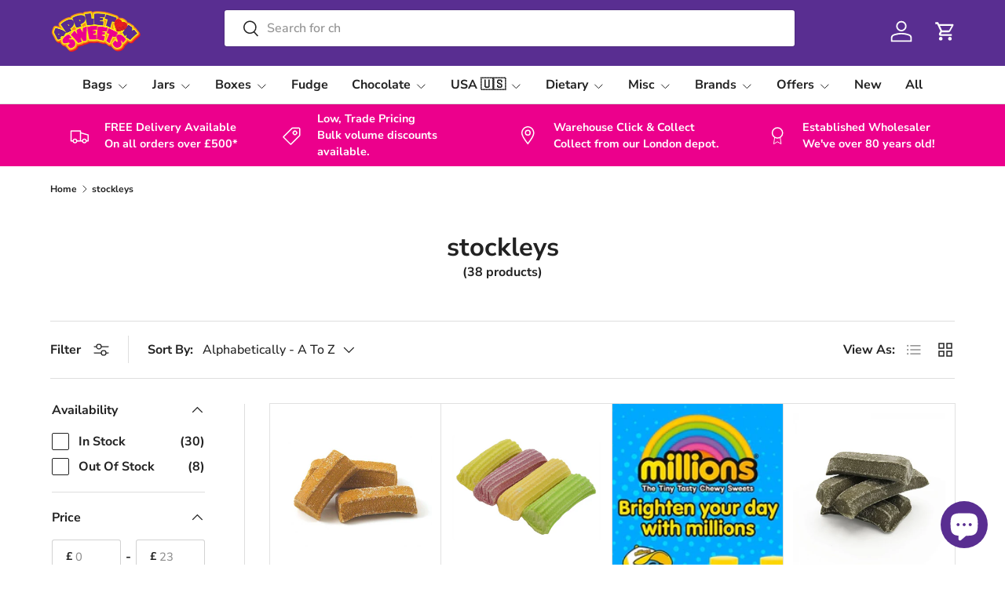

--- FILE ---
content_type: text/html; charset=utf-8
request_url: https://www.appletonsweets.co.uk/collections/vendors?q=stockleys
body_size: 34800
content:
<!doctype html>
<html class="no-js" lang="en" dir="ltr">
<head>
  <!-- Google tag (gtag.js) -->
<script async src="https://www.googletagmanager.com/gtag/js?id=G-C7YR15S808"></script>
<script>
  window.dataLayer = window.dataLayer || [];
  function gtag(){dataLayer.push(arguments);}
  gtag('js', new Date());

  gtag('config', 'G-C7YR15S808');
</script><meta charset="utf-8">
<meta name="viewport" content="width=device-width,initial-scale=1">
<title>stockleys &ndash; Appleton Sweets</title><link rel="canonical" href="https://www.appletonsweets.co.uk/collections/vendors?q=stockleys"><link rel="icon" href="//www.appletonsweets.co.uk/cdn/shop/files/android-chrome-192x192.png?crop=center&height=48&v=1614757147&width=48" type="image/png">
  <link rel="apple-touch-icon" href="//www.appletonsweets.co.uk/cdn/shop/files/android-chrome-192x192.png?crop=center&height=180&v=1614757147&width=180"><!-- Schema Markup -->
<script type="application/ld+json">
{
  "@context": "https://schema.org",
  "@type": "LocalBusiness",
  "name": "Appleton Sweets",
  "image": "https://www.appletonsweets.co.uk/cdn/shop/files/Logo_2c7a8668-2749-42d4-a880-77d5c64bcc22.png?v=1692826693&width=260",
  "url": "https://www.appletonsweets.co.uk/",
  "telephone": "+44 20 7515 7101",
  "priceRange": "££££",
  "address": {
    "@type": "PostalAddress",
    "streetAddress": "17 Towcester Rd",
    "addressLocality": "London",
    "postalCode": "E3 3ND",
    "addressCountry": "GB"
  },
  "geo": {
    "@type": "GeoCoordinates",
    "latitude": 51.5212661,
    "longitude": -0.0119892
  },
  "openingHoursSpecification": {
    "@type": "OpeningHoursSpecification",
    "dayOfWeek": [
      "Monday",
      "Tuesday",
      "Wednesday",
      "Thursday",
      "Friday"
    ],
    "opens": "05:30",
    "closes": "15:00"
  },
  "sameAs": [
    "https://www.facebook.com/appletonandsons/",
    "https://www.instagram.com/appletonsweets",
    "https://www.tiktok.com/@bulkwholesalesweets",
    "https://uk.linkedin.com/company/appleton-sweets"
  ] 
}
</script>
<meta property="og:site_name" content="Appleton Sweets">
<meta property="og:url" content="https://www.appletonsweets.co.uk/collections/vendors?q=stockleys">
<meta property="og:title" content="stockleys">
<meta property="og:type" content="product.group">
<meta property="og:description" content="Buy wholesale sweets &amp; bulk confectionery at low prices, Appletons stock delicious sweets, candy, jars and tubs in bulk. Buy online or visit our cash and carry directly for a whole range of confectionery."><meta name="twitter:card" content="summary_large_image">
<meta name="twitter:title" content="stockleys">
<meta name="twitter:description" content="Buy wholesale sweets &amp; bulk confectionery at low prices, Appletons stock delicious sweets, candy, jars and tubs in bulk. Buy online or visit our cash and carry directly for a whole range of confectionery.">
<link rel="preload" href="//www.appletonsweets.co.uk/cdn/shop/t/8/assets/main.css?v=171212069317396152191718626109" as="style"><style data-shopify>
@font-face {
  font-family: "Nunito Sans";
  font-weight: 700;
  font-style: normal;
  font-display: swap;
  src: url("//www.appletonsweets.co.uk/cdn/fonts/nunito_sans/nunitosans_n7.25d963ed46da26098ebeab731e90d8802d989fa5.woff2") format("woff2"),
       url("//www.appletonsweets.co.uk/cdn/fonts/nunito_sans/nunitosans_n7.d32e3219b3d2ec82285d3027bd673efc61a996c8.woff") format("woff");
}
@font-face {
  font-family: "Nunito Sans";
  font-weight: 500;
  font-style: normal;
  font-display: swap;
  src: url("//www.appletonsweets.co.uk/cdn/fonts/nunito_sans/nunitosans_n5.6fc0ed1feb3fc393c40619f180fc49c4d0aae0db.woff2") format("woff2"),
       url("//www.appletonsweets.co.uk/cdn/fonts/nunito_sans/nunitosans_n5.2c84830b46099cbcc1095f30e0957b88b914e50a.woff") format("woff");
}
@font-face {
  font-family: "Nunito Sans";
  font-weight: 700;
  font-style: italic;
  font-display: swap;
  src: url("//www.appletonsweets.co.uk/cdn/fonts/nunito_sans/nunitosans_i7.8c1124729eec046a321e2424b2acf328c2c12139.woff2") format("woff2"),
       url("//www.appletonsweets.co.uk/cdn/fonts/nunito_sans/nunitosans_i7.af4cda04357273e0996d21184432bcb14651a64d.woff") format("woff");
}
@font-face {
  font-family: "Nunito Sans";
  font-weight: 500;
  font-style: italic;
  font-display: swap;
  src: url("//www.appletonsweets.co.uk/cdn/fonts/nunito_sans/nunitosans_i5.4aec82a63f514f7698d355e559a100d24fff7f85.woff2") format("woff2"),
       url("//www.appletonsweets.co.uk/cdn/fonts/nunito_sans/nunitosans_i5.cdc884b66aa1fc89a9fc4820a600e6cdd9d97845.woff") format("woff");
}
@font-face {
  font-family: "Nunito Sans";
  font-weight: 700;
  font-style: normal;
  font-display: swap;
  src: url("//www.appletonsweets.co.uk/cdn/fonts/nunito_sans/nunitosans_n7.25d963ed46da26098ebeab731e90d8802d989fa5.woff2") format("woff2"),
       url("//www.appletonsweets.co.uk/cdn/fonts/nunito_sans/nunitosans_n7.d32e3219b3d2ec82285d3027bd673efc61a996c8.woff") format("woff");
}
@font-face {
  font-family: "Nunito Sans";
  font-weight: 700;
  font-style: normal;
  font-display: swap;
  src: url("//www.appletonsweets.co.uk/cdn/fonts/nunito_sans/nunitosans_n7.25d963ed46da26098ebeab731e90d8802d989fa5.woff2") format("woff2"),
       url("//www.appletonsweets.co.uk/cdn/fonts/nunito_sans/nunitosans_n7.d32e3219b3d2ec82285d3027bd673efc61a996c8.woff") format("woff");
}
:root {
      --bg-color: 255 255 255 / 1.0;
      --bg-color-og: 255 255 255 / 1.0;
      --heading-color: 34 34 34;
      --text-color: 34 34 34;
      --text-color-og: 34 34 34;
      --scrollbar-color: 34 34 34;
      --link-color: 89 46 145;
      --link-color-og: 89 46 145;
      --star-color: 247 195 70;
      --sale-price-color: 210 0 20;--swatch-border-color-default: 211 211 211;
        --swatch-border-color-active: 145 145 145;
        --swatch-card-size: 24px;
        --swatch-variant-picker-size: 64px;--color-scheme-1-bg: 255 255 255 / 1.0;
      --color-scheme-1-grad: ;
      --color-scheme-1-heading: 34 34 34;
      --color-scheme-1-text: 34 34 34;
      --color-scheme-1-btn-bg: 34 34 34;
      --color-scheme-1-btn-text: 255 255 255;
      --color-scheme-1-btn-bg-hover: 75 75 75;--color-scheme-2-bg: 236 0 140 / 1.0;
      --color-scheme-2-grad: ;
      --color-scheme-2-heading: 255 255 255;
      --color-scheme-2-text: 255 255 255;
      --color-scheme-2-btn-bg: 34 34 34;
      --color-scheme-2-btn-text: 255 255 255;
      --color-scheme-2-btn-bg-hover: 75 75 75;--color-scheme-3-bg: 89 46 145 / 1.0;
      --color-scheme-3-grad: ;
      --color-scheme-3-heading: 255 255 255;
      --color-scheme-3-text: 255 255 255;
      --color-scheme-3-btn-bg: 34 34 34;
      --color-scheme-3-btn-text: 255 255 255;
      --color-scheme-3-btn-bg-hover: 75 75 75;

      --drawer-bg-color: 255 255 255 / 1.0;
      --drawer-text-color: 34 34 34;

      --panel-bg-color: 255 255 255 / 1.0;
      --panel-heading-color: 34 34 34;
      --panel-text-color: 34 34 34;

      --in-stock-text-color: 27 131 51;
      --low-stock-text-color: 210 134 26;
      --very-low-stock-text-color: 180 12 28;
      --no-stock-text-color: 119 119 119;
      --no-stock-backordered-text-color: 119 119 119;

      --error-bg-color: 252 237 238;
      --error-text-color: 180 12 28;
      --success-bg-color: 232 246 234;
      --success-text-color: 44 126 63;
      --info-bg-color: 228 237 250;
      --info-text-color: 26 102 210;

      --heading-font-family: "Nunito Sans", sans-serif;
      --heading-font-style: normal;
      --heading-font-weight: 700;
      --heading-scale-start: 4;
      --heading-letter-spacing: 0.0em;

      --navigation-font-family: "Nunito Sans", sans-serif;
      --navigation-font-style: normal;
      --navigation-font-weight: 700;
      --navigation-letter-spacing: 0.0em;--heading-text-transform: none;
--subheading-text-transform: none;
      --body-font-family: "Nunito Sans", sans-serif;
      --body-font-style: normal;
      --body-font-weight: 700;
      --body-font-size: 16;
      --body-font-size-px: 16px;
      --body-letter-spacing: 0.0em;

      --section-gap: 32;
      --heading-gap: calc(8 * var(--space-unit));--heading-gap: calc(6 * var(--space-unit));--grid-column-gap: 20px;
      --product-card-gap: 0px;--btn-bg-color: 89 46 145;
      --btn-bg-hover-color: 121 82 172;
      --btn-text-color: 255 255 255;
      --btn-bg-color-og: 89 46 145;
      --btn-text-color-og: 255 255 255;
      --btn-alt-bg-color: 255 255 255;
      --btn-alt-bg-alpha: 1.0;
      --btn-alt-text-color: 89 46 145;
      --btn-border-width: 1px;
      --btn-padding-y: 12px;
      --btn-text-size: 0.92em;

      
      --btn-border-radius: 3px;
      

      --btn-lg-border-radius: 50%;
      --btn-icon-border-radius: 50%;
      --input-with-btn-inner-radius: var(--btn-border-radius);

      --input-bg-color: 255 255 255 / 1.0;
      --input-text-color: 34 34 34;
      --input-border-width: 1px;
      --input-border-radius: 2px;
      --textarea-border-radius: 2px;
      --input-border-radius: 3px;
      --input-bg-color-diff-3: #f7f7f7;
      --input-bg-color-diff-6: #f0f0f0;

      --modal-border-radius: 0px;
      --modal-overlay-color: 0 0 0;
      --modal-overlay-opacity: 0.4;
      --drawer-border-radius: 0px;
      --overlay-border-radius: 4px;--custom-label-bg-color: 236 0 140;
      --custom-label-text-color: 255 255 255;--sale-label-bg-color: 236 0 140;
      --sale-label-text-color: 255 255 255;--sold-out-label-bg-color: 210 0 20;
      --sold-out-label-text-color: 255 255 255;--new-label-bg-color: 34 34 34;
      --new-label-text-color: 255 255 255;--preorder-label-bg-color: 0 126 18;
      --preorder-label-text-color: 255 255 255;

      --page-width: 1440px;
      --gutter-sm: 20px;
      --gutter-md: 48px;
      --gutter-lg: 64px;

      --payment-terms-bg-color: #ffffff;

      --coll-card-bg-color: #ffffff;
      --coll-card-border-color: #E1E1E1;

      --card-bg-color: 255 255 255;
      --card-text-color: 34 34 34;
      --card-border-color: #E1E1E1;--blend-bg-color: #ffffff;

      --reading-width: 48em;
        --cart-savings-color: 236 0 140
      
    }@media (max-width: 769px) {
      :root {
        --reading-width: 36em;
      }
    }
  </style><link rel="stylesheet" href="//www.appletonsweets.co.uk/cdn/shop/t/8/assets/main.css?v=171212069317396152191718626109">
  <script src="//www.appletonsweets.co.uk/cdn/shop/t/8/assets/main.js?v=2072054463825625631731946572" defer="defer"></script><link rel="preload" href="//www.appletonsweets.co.uk/cdn/fonts/nunito_sans/nunitosans_n7.25d963ed46da26098ebeab731e90d8802d989fa5.woff2" as="font" type="font/woff2" crossorigin fetchpriority="high"><link rel="preload" href="//www.appletonsweets.co.uk/cdn/fonts/nunito_sans/nunitosans_n7.25d963ed46da26098ebeab731e90d8802d989fa5.woff2" as="font" type="font/woff2" crossorigin fetchpriority="high"><script>window.performance && window.performance.mark && window.performance.mark('shopify.content_for_header.start');</script><meta name="google-site-verification" content="43s5nwKV_xEgdEaHUSf44mOYekaG4uKM11kQaPywxqM">
<meta id="shopify-digital-wallet" name="shopify-digital-wallet" content="/49642930341/digital_wallets/dialog">
<meta name="shopify-checkout-api-token" content="d5aca18694b945b62bddbab4fb92eacd">
<script async="async" src="/checkouts/internal/preloads.js?locale=en-GB"></script>
<link rel="preconnect" href="https://shop.app" crossorigin="anonymous">
<script async="async" src="https://shop.app/checkouts/internal/preloads.js?locale=en-GB&shop_id=49642930341" crossorigin="anonymous"></script>
<script id="apple-pay-shop-capabilities" type="application/json">{"shopId":49642930341,"countryCode":"GB","currencyCode":"GBP","merchantCapabilities":["supports3DS"],"merchantId":"gid:\/\/shopify\/Shop\/49642930341","merchantName":"Appleton Sweets","requiredBillingContactFields":["postalAddress","email","phone"],"requiredShippingContactFields":["postalAddress","email","phone"],"shippingType":"shipping","supportedNetworks":["visa","maestro","masterCard","discover","elo"],"total":{"type":"pending","label":"Appleton Sweets","amount":"1.00"},"shopifyPaymentsEnabled":true,"supportsSubscriptions":true}</script>
<script id="shopify-features" type="application/json">{"accessToken":"d5aca18694b945b62bddbab4fb92eacd","betas":["rich-media-storefront-analytics"],"domain":"www.appletonsweets.co.uk","predictiveSearch":true,"shopId":49642930341,"locale":"en"}</script>
<script>var Shopify = Shopify || {};
Shopify.shop = "appleton-sweets.myshopify.com";
Shopify.locale = "en";
Shopify.currency = {"active":"GBP","rate":"1.0"};
Shopify.country = "GB";
Shopify.theme = {"name":"Appletons New Canopy May 2024","id":138136617125,"schema_name":"Canopy","schema_version":"6.0.1","theme_store_id":732,"role":"main"};
Shopify.theme.handle = "null";
Shopify.theme.style = {"id":null,"handle":null};
Shopify.cdnHost = "www.appletonsweets.co.uk/cdn";
Shopify.routes = Shopify.routes || {};
Shopify.routes.root = "/";</script>
<script type="module">!function(o){(o.Shopify=o.Shopify||{}).modules=!0}(window);</script>
<script>!function(o){function n(){var o=[];function n(){o.push(Array.prototype.slice.apply(arguments))}return n.q=o,n}var t=o.Shopify=o.Shopify||{};t.loadFeatures=n(),t.autoloadFeatures=n()}(window);</script>
<script>
  window.ShopifyPay = window.ShopifyPay || {};
  window.ShopifyPay.apiHost = "shop.app\/pay";
  window.ShopifyPay.redirectState = null;
</script>
<script id="shop-js-analytics" type="application/json">{"pageType":"collection"}</script>
<script defer="defer" async type="module" src="//www.appletonsweets.co.uk/cdn/shopifycloud/shop-js/modules/v2/client.init-shop-cart-sync_BApSsMSl.en.esm.js"></script>
<script defer="defer" async type="module" src="//www.appletonsweets.co.uk/cdn/shopifycloud/shop-js/modules/v2/chunk.common_CBoos6YZ.esm.js"></script>
<script type="module">
  await import("//www.appletonsweets.co.uk/cdn/shopifycloud/shop-js/modules/v2/client.init-shop-cart-sync_BApSsMSl.en.esm.js");
await import("//www.appletonsweets.co.uk/cdn/shopifycloud/shop-js/modules/v2/chunk.common_CBoos6YZ.esm.js");

  window.Shopify.SignInWithShop?.initShopCartSync?.({"fedCMEnabled":true,"windoidEnabled":true});

</script>
<script>
  window.Shopify = window.Shopify || {};
  if (!window.Shopify.featureAssets) window.Shopify.featureAssets = {};
  window.Shopify.featureAssets['shop-js'] = {"shop-cart-sync":["modules/v2/client.shop-cart-sync_DJczDl9f.en.esm.js","modules/v2/chunk.common_CBoos6YZ.esm.js"],"init-fed-cm":["modules/v2/client.init-fed-cm_BzwGC0Wi.en.esm.js","modules/v2/chunk.common_CBoos6YZ.esm.js"],"init-windoid":["modules/v2/client.init-windoid_BS26ThXS.en.esm.js","modules/v2/chunk.common_CBoos6YZ.esm.js"],"shop-cash-offers":["modules/v2/client.shop-cash-offers_DthCPNIO.en.esm.js","modules/v2/chunk.common_CBoos6YZ.esm.js","modules/v2/chunk.modal_Bu1hFZFC.esm.js"],"shop-button":["modules/v2/client.shop-button_D_JX508o.en.esm.js","modules/v2/chunk.common_CBoos6YZ.esm.js"],"init-shop-email-lookup-coordinator":["modules/v2/client.init-shop-email-lookup-coordinator_DFwWcvrS.en.esm.js","modules/v2/chunk.common_CBoos6YZ.esm.js"],"shop-toast-manager":["modules/v2/client.shop-toast-manager_tEhgP2F9.en.esm.js","modules/v2/chunk.common_CBoos6YZ.esm.js"],"shop-login-button":["modules/v2/client.shop-login-button_DwLgFT0K.en.esm.js","modules/v2/chunk.common_CBoos6YZ.esm.js","modules/v2/chunk.modal_Bu1hFZFC.esm.js"],"avatar":["modules/v2/client.avatar_BTnouDA3.en.esm.js"],"init-shop-cart-sync":["modules/v2/client.init-shop-cart-sync_BApSsMSl.en.esm.js","modules/v2/chunk.common_CBoos6YZ.esm.js"],"pay-button":["modules/v2/client.pay-button_BuNmcIr_.en.esm.js","modules/v2/chunk.common_CBoos6YZ.esm.js"],"init-shop-for-new-customer-accounts":["modules/v2/client.init-shop-for-new-customer-accounts_DrjXSI53.en.esm.js","modules/v2/client.shop-login-button_DwLgFT0K.en.esm.js","modules/v2/chunk.common_CBoos6YZ.esm.js","modules/v2/chunk.modal_Bu1hFZFC.esm.js"],"init-customer-accounts-sign-up":["modules/v2/client.init-customer-accounts-sign-up_TlVCiykN.en.esm.js","modules/v2/client.shop-login-button_DwLgFT0K.en.esm.js","modules/v2/chunk.common_CBoos6YZ.esm.js","modules/v2/chunk.modal_Bu1hFZFC.esm.js"],"shop-follow-button":["modules/v2/client.shop-follow-button_C5D3XtBb.en.esm.js","modules/v2/chunk.common_CBoos6YZ.esm.js","modules/v2/chunk.modal_Bu1hFZFC.esm.js"],"checkout-modal":["modules/v2/client.checkout-modal_8TC_1FUY.en.esm.js","modules/v2/chunk.common_CBoos6YZ.esm.js","modules/v2/chunk.modal_Bu1hFZFC.esm.js"],"init-customer-accounts":["modules/v2/client.init-customer-accounts_C0Oh2ljF.en.esm.js","modules/v2/client.shop-login-button_DwLgFT0K.en.esm.js","modules/v2/chunk.common_CBoos6YZ.esm.js","modules/v2/chunk.modal_Bu1hFZFC.esm.js"],"lead-capture":["modules/v2/client.lead-capture_Cq0gfm7I.en.esm.js","modules/v2/chunk.common_CBoos6YZ.esm.js","modules/v2/chunk.modal_Bu1hFZFC.esm.js"],"shop-login":["modules/v2/client.shop-login_BmtnoEUo.en.esm.js","modules/v2/chunk.common_CBoos6YZ.esm.js","modules/v2/chunk.modal_Bu1hFZFC.esm.js"],"payment-terms":["modules/v2/client.payment-terms_BHOWV7U_.en.esm.js","modules/v2/chunk.common_CBoos6YZ.esm.js","modules/v2/chunk.modal_Bu1hFZFC.esm.js"]};
</script>
<script>(function() {
  var isLoaded = false;
  function asyncLoad() {
    if (isLoaded) return;
    isLoaded = true;
    var urls = ["https:\/\/www.orderlogicapp.com\/embedded_js\/production_base.js?1625241803\u0026shop=appleton-sweets.myshopify.com","https:\/\/seo.apps.avada.io\/avada-seo-installed.js?shop=appleton-sweets.myshopify.com"];
    for (var i = 0; i < urls.length; i++) {
      var s = document.createElement('script');
      s.type = 'text/javascript';
      s.async = true;
      s.src = urls[i];
      var x = document.getElementsByTagName('script')[0];
      x.parentNode.insertBefore(s, x);
    }
  };
  if(window.attachEvent) {
    window.attachEvent('onload', asyncLoad);
  } else {
    window.addEventListener('load', asyncLoad, false);
  }
})();</script>
<script id="__st">var __st={"a":49642930341,"offset":0,"reqid":"3c179a81-2d4a-4b1b-a03d-7265e66583fd-1768884657","pageurl":"www.appletonsweets.co.uk\/collections\/vendors?q=stockleys","u":"a4a90cff0b6e","p":"vendors"};</script>
<script>window.ShopifyPaypalV4VisibilityTracking = true;</script>
<script id="captcha-bootstrap">!function(){'use strict';const t='contact',e='account',n='new_comment',o=[[t,t],['blogs',n],['comments',n],[t,'customer']],c=[[e,'customer_login'],[e,'guest_login'],[e,'recover_customer_password'],[e,'create_customer']],r=t=>t.map((([t,e])=>`form[action*='/${t}']:not([data-nocaptcha='true']) input[name='form_type'][value='${e}']`)).join(','),a=t=>()=>t?[...document.querySelectorAll(t)].map((t=>t.form)):[];function s(){const t=[...o],e=r(t);return a(e)}const i='password',u='form_key',d=['recaptcha-v3-token','g-recaptcha-response','h-captcha-response',i],f=()=>{try{return window.sessionStorage}catch{return}},m='__shopify_v',_=t=>t.elements[u];function p(t,e,n=!1){try{const o=window.sessionStorage,c=JSON.parse(o.getItem(e)),{data:r}=function(t){const{data:e,action:n}=t;return t[m]||n?{data:e,action:n}:{data:t,action:n}}(c);for(const[e,n]of Object.entries(r))t.elements[e]&&(t.elements[e].value=n);n&&o.removeItem(e)}catch(o){console.error('form repopulation failed',{error:o})}}const l='form_type',E='cptcha';function T(t){t.dataset[E]=!0}const w=window,h=w.document,L='Shopify',v='ce_forms',y='captcha';let A=!1;((t,e)=>{const n=(g='f06e6c50-85a8-45c8-87d0-21a2b65856fe',I='https://cdn.shopify.com/shopifycloud/storefront-forms-hcaptcha/ce_storefront_forms_captcha_hcaptcha.v1.5.2.iife.js',D={infoText:'Protected by hCaptcha',privacyText:'Privacy',termsText:'Terms'},(t,e,n)=>{const o=w[L][v],c=o.bindForm;if(c)return c(t,g,e,D).then(n);var r;o.q.push([[t,g,e,D],n]),r=I,A||(h.body.append(Object.assign(h.createElement('script'),{id:'captcha-provider',async:!0,src:r})),A=!0)});var g,I,D;w[L]=w[L]||{},w[L][v]=w[L][v]||{},w[L][v].q=[],w[L][y]=w[L][y]||{},w[L][y].protect=function(t,e){n(t,void 0,e),T(t)},Object.freeze(w[L][y]),function(t,e,n,w,h,L){const[v,y,A,g]=function(t,e,n){const i=e?o:[],u=t?c:[],d=[...i,...u],f=r(d),m=r(i),_=r(d.filter((([t,e])=>n.includes(e))));return[a(f),a(m),a(_),s()]}(w,h,L),I=t=>{const e=t.target;return e instanceof HTMLFormElement?e:e&&e.form},D=t=>v().includes(t);t.addEventListener('submit',(t=>{const e=I(t);if(!e)return;const n=D(e)&&!e.dataset.hcaptchaBound&&!e.dataset.recaptchaBound,o=_(e),c=g().includes(e)&&(!o||!o.value);(n||c)&&t.preventDefault(),c&&!n&&(function(t){try{if(!f())return;!function(t){const e=f();if(!e)return;const n=_(t);if(!n)return;const o=n.value;o&&e.removeItem(o)}(t);const e=Array.from(Array(32),(()=>Math.random().toString(36)[2])).join('');!function(t,e){_(t)||t.append(Object.assign(document.createElement('input'),{type:'hidden',name:u})),t.elements[u].value=e}(t,e),function(t,e){const n=f();if(!n)return;const o=[...t.querySelectorAll(`input[type='${i}']`)].map((({name:t})=>t)),c=[...d,...o],r={};for(const[a,s]of new FormData(t).entries())c.includes(a)||(r[a]=s);n.setItem(e,JSON.stringify({[m]:1,action:t.action,data:r}))}(t,e)}catch(e){console.error('failed to persist form',e)}}(e),e.submit())}));const S=(t,e)=>{t&&!t.dataset[E]&&(n(t,e.some((e=>e===t))),T(t))};for(const o of['focusin','change'])t.addEventListener(o,(t=>{const e=I(t);D(e)&&S(e,y())}));const B=e.get('form_key'),M=e.get(l),P=B&&M;t.addEventListener('DOMContentLoaded',(()=>{const t=y();if(P)for(const e of t)e.elements[l].value===M&&p(e,B);[...new Set([...A(),...v().filter((t=>'true'===t.dataset.shopifyCaptcha))])].forEach((e=>S(e,t)))}))}(h,new URLSearchParams(w.location.search),n,t,e,['guest_login'])})(!1,!0)}();</script>
<script integrity="sha256-4kQ18oKyAcykRKYeNunJcIwy7WH5gtpwJnB7kiuLZ1E=" data-source-attribution="shopify.loadfeatures" defer="defer" src="//www.appletonsweets.co.uk/cdn/shopifycloud/storefront/assets/storefront/load_feature-a0a9edcb.js" crossorigin="anonymous"></script>
<script crossorigin="anonymous" defer="defer" src="//www.appletonsweets.co.uk/cdn/shopifycloud/storefront/assets/shopify_pay/storefront-65b4c6d7.js?v=20250812"></script>
<script data-source-attribution="shopify.dynamic_checkout.dynamic.init">var Shopify=Shopify||{};Shopify.PaymentButton=Shopify.PaymentButton||{isStorefrontPortableWallets:!0,init:function(){window.Shopify.PaymentButton.init=function(){};var t=document.createElement("script");t.src="https://www.appletonsweets.co.uk/cdn/shopifycloud/portable-wallets/latest/portable-wallets.en.js",t.type="module",document.head.appendChild(t)}};
</script>
<script data-source-attribution="shopify.dynamic_checkout.buyer_consent">
  function portableWalletsHideBuyerConsent(e){var t=document.getElementById("shopify-buyer-consent"),n=document.getElementById("shopify-subscription-policy-button");t&&n&&(t.classList.add("hidden"),t.setAttribute("aria-hidden","true"),n.removeEventListener("click",e))}function portableWalletsShowBuyerConsent(e){var t=document.getElementById("shopify-buyer-consent"),n=document.getElementById("shopify-subscription-policy-button");t&&n&&(t.classList.remove("hidden"),t.removeAttribute("aria-hidden"),n.addEventListener("click",e))}window.Shopify?.PaymentButton&&(window.Shopify.PaymentButton.hideBuyerConsent=portableWalletsHideBuyerConsent,window.Shopify.PaymentButton.showBuyerConsent=portableWalletsShowBuyerConsent);
</script>
<script data-source-attribution="shopify.dynamic_checkout.cart.bootstrap">document.addEventListener("DOMContentLoaded",(function(){function t(){return document.querySelector("shopify-accelerated-checkout-cart, shopify-accelerated-checkout")}if(t())Shopify.PaymentButton.init();else{new MutationObserver((function(e,n){t()&&(Shopify.PaymentButton.init(),n.disconnect())})).observe(document.body,{childList:!0,subtree:!0})}}));
</script>
<link id="shopify-accelerated-checkout-styles" rel="stylesheet" media="screen" href="https://www.appletonsweets.co.uk/cdn/shopifycloud/portable-wallets/latest/accelerated-checkout-backwards-compat.css" crossorigin="anonymous">
<style id="shopify-accelerated-checkout-cart">
        #shopify-buyer-consent {
  margin-top: 1em;
  display: inline-block;
  width: 100%;
}

#shopify-buyer-consent.hidden {
  display: none;
}

#shopify-subscription-policy-button {
  background: none;
  border: none;
  padding: 0;
  text-decoration: underline;
  font-size: inherit;
  cursor: pointer;
}

#shopify-subscription-policy-button::before {
  box-shadow: none;
}

      </style>
<script id="sections-script" data-sections="header,footer" defer="defer" src="//www.appletonsweets.co.uk/cdn/shop/t/8/compiled_assets/scripts.js?5248"></script>
<script>window.performance && window.performance.mark && window.performance.mark('shopify.content_for_header.end');</script>


  <script>document.documentElement.className = document.documentElement.className.replace('no-js', 'js');</script><!-- CC Custom Head Start --><!-- CC Custom Head End --><style>
iframe#admin-bar-iframe {
    display: none!important;
}
</style>
<meta name="google-site-verification" content="lwhjdo2tEdf91Ur9GfGAiIvm7b-ZY3Cd-CuRn1CR3U0" />
<!-- BEGIN app block: shopify://apps/orderlogic-min-max-limits/blocks/orderlogic/02463cc1-4876-4a68-8865-248003957801 --><script>
  DEBUG_KEY = "__olDebug";
  var ol_cachebuster = "202502190343";

  if (typeof olCreateStorage == 'undefined') {
    var olCreateStorage = function (name, value) {
      localStorage.setItem(name, JSON.stringify(value));
    };
  }

  if (typeof olReadStorage == 'undefined') {
    var olReadStorage = function (name) {
      return JSON.parse(localStorage.getItem(name));
    };
  }

  if (typeof ol_hostname == 'undefined') {
    var ol_hostname = 'www.orderlogicapp.com';
    var ol_debug = olReadStorage(DEBUG_KEY);
    if (window.location.search.replace("?", "").substring(0, 7) == 'olDebug') {
      ol_debug = window.location.search.replace("?olDebug=", "");
      if (ol_debug == 'false') ol_debug = false;
      olCreateStorage(DEBUG_KEY, ol_debug);
    }
  }

  if (( typeof ol_cachebuster != 'undefined') || (ol_debug)) {
    if (typeof ol_script == 'undefined') {
      var ol_script = document.createElement('script');
      ol_script.type = 'text/javascript';
      ol_script.async = true;
      ol_script.src = "https://" + (ol_debug ? 'dev.orderlogicapp.com' : ol_hostname) + "/embedded_js/store.js?" + ol_cachebuster;
      document.head.appendChild(ol_script);
    }
  }

  

  olProductData = { 
  }

  
</script>


<!-- END app block --><script src="https://cdn.shopify.com/extensions/e4b3a77b-20c9-4161-b1bb-deb87046128d/inbox-1253/assets/inbox-chat-loader.js" type="text/javascript" defer="defer"></script>
<link href="https://monorail-edge.shopifysvc.com" rel="dns-prefetch">
<script>(function(){if ("sendBeacon" in navigator && "performance" in window) {try {var session_token_from_headers = performance.getEntriesByType('navigation')[0].serverTiming.find(x => x.name == '_s').description;} catch {var session_token_from_headers = undefined;}var session_cookie_matches = document.cookie.match(/_shopify_s=([^;]*)/);var session_token_from_cookie = session_cookie_matches && session_cookie_matches.length === 2 ? session_cookie_matches[1] : "";var session_token = session_token_from_headers || session_token_from_cookie || "";function handle_abandonment_event(e) {var entries = performance.getEntries().filter(function(entry) {return /monorail-edge.shopifysvc.com/.test(entry.name);});if (!window.abandonment_tracked && entries.length === 0) {window.abandonment_tracked = true;var currentMs = Date.now();var navigation_start = performance.timing.navigationStart;var payload = {shop_id: 49642930341,url: window.location.href,navigation_start,duration: currentMs - navigation_start,session_token,page_type: "collection"};window.navigator.sendBeacon("https://monorail-edge.shopifysvc.com/v1/produce", JSON.stringify({schema_id: "online_store_buyer_site_abandonment/1.1",payload: payload,metadata: {event_created_at_ms: currentMs,event_sent_at_ms: currentMs}}));}}window.addEventListener('pagehide', handle_abandonment_event);}}());</script>
<script id="web-pixels-manager-setup">(function e(e,d,r,n,o){if(void 0===o&&(o={}),!Boolean(null===(a=null===(i=window.Shopify)||void 0===i?void 0:i.analytics)||void 0===a?void 0:a.replayQueue)){var i,a;window.Shopify=window.Shopify||{};var t=window.Shopify;t.analytics=t.analytics||{};var s=t.analytics;s.replayQueue=[],s.publish=function(e,d,r){return s.replayQueue.push([e,d,r]),!0};try{self.performance.mark("wpm:start")}catch(e){}var l=function(){var e={modern:/Edge?\/(1{2}[4-9]|1[2-9]\d|[2-9]\d{2}|\d{4,})\.\d+(\.\d+|)|Firefox\/(1{2}[4-9]|1[2-9]\d|[2-9]\d{2}|\d{4,})\.\d+(\.\d+|)|Chrom(ium|e)\/(9{2}|\d{3,})\.\d+(\.\d+|)|(Maci|X1{2}).+ Version\/(15\.\d+|(1[6-9]|[2-9]\d|\d{3,})\.\d+)([,.]\d+|)( \(\w+\)|)( Mobile\/\w+|) Safari\/|Chrome.+OPR\/(9{2}|\d{3,})\.\d+\.\d+|(CPU[ +]OS|iPhone[ +]OS|CPU[ +]iPhone|CPU IPhone OS|CPU iPad OS)[ +]+(15[._]\d+|(1[6-9]|[2-9]\d|\d{3,})[._]\d+)([._]\d+|)|Android:?[ /-](13[3-9]|1[4-9]\d|[2-9]\d{2}|\d{4,})(\.\d+|)(\.\d+|)|Android.+Firefox\/(13[5-9]|1[4-9]\d|[2-9]\d{2}|\d{4,})\.\d+(\.\d+|)|Android.+Chrom(ium|e)\/(13[3-9]|1[4-9]\d|[2-9]\d{2}|\d{4,})\.\d+(\.\d+|)|SamsungBrowser\/([2-9]\d|\d{3,})\.\d+/,legacy:/Edge?\/(1[6-9]|[2-9]\d|\d{3,})\.\d+(\.\d+|)|Firefox\/(5[4-9]|[6-9]\d|\d{3,})\.\d+(\.\d+|)|Chrom(ium|e)\/(5[1-9]|[6-9]\d|\d{3,})\.\d+(\.\d+|)([\d.]+$|.*Safari\/(?![\d.]+ Edge\/[\d.]+$))|(Maci|X1{2}).+ Version\/(10\.\d+|(1[1-9]|[2-9]\d|\d{3,})\.\d+)([,.]\d+|)( \(\w+\)|)( Mobile\/\w+|) Safari\/|Chrome.+OPR\/(3[89]|[4-9]\d|\d{3,})\.\d+\.\d+|(CPU[ +]OS|iPhone[ +]OS|CPU[ +]iPhone|CPU IPhone OS|CPU iPad OS)[ +]+(10[._]\d+|(1[1-9]|[2-9]\d|\d{3,})[._]\d+)([._]\d+|)|Android:?[ /-](13[3-9]|1[4-9]\d|[2-9]\d{2}|\d{4,})(\.\d+|)(\.\d+|)|Mobile Safari.+OPR\/([89]\d|\d{3,})\.\d+\.\d+|Android.+Firefox\/(13[5-9]|1[4-9]\d|[2-9]\d{2}|\d{4,})\.\d+(\.\d+|)|Android.+Chrom(ium|e)\/(13[3-9]|1[4-9]\d|[2-9]\d{2}|\d{4,})\.\d+(\.\d+|)|Android.+(UC? ?Browser|UCWEB|U3)[ /]?(15\.([5-9]|\d{2,})|(1[6-9]|[2-9]\d|\d{3,})\.\d+)\.\d+|SamsungBrowser\/(5\.\d+|([6-9]|\d{2,})\.\d+)|Android.+MQ{2}Browser\/(14(\.(9|\d{2,})|)|(1[5-9]|[2-9]\d|\d{3,})(\.\d+|))(\.\d+|)|K[Aa][Ii]OS\/(3\.\d+|([4-9]|\d{2,})\.\d+)(\.\d+|)/},d=e.modern,r=e.legacy,n=navigator.userAgent;return n.match(d)?"modern":n.match(r)?"legacy":"unknown"}(),u="modern"===l?"modern":"legacy",c=(null!=n?n:{modern:"",legacy:""})[u],f=function(e){return[e.baseUrl,"/wpm","/b",e.hashVersion,"modern"===e.buildTarget?"m":"l",".js"].join("")}({baseUrl:d,hashVersion:r,buildTarget:u}),m=function(e){var d=e.version,r=e.bundleTarget,n=e.surface,o=e.pageUrl,i=e.monorailEndpoint;return{emit:function(e){var a=e.status,t=e.errorMsg,s=(new Date).getTime(),l=JSON.stringify({metadata:{event_sent_at_ms:s},events:[{schema_id:"web_pixels_manager_load/3.1",payload:{version:d,bundle_target:r,page_url:o,status:a,surface:n,error_msg:t},metadata:{event_created_at_ms:s}}]});if(!i)return console&&console.warn&&console.warn("[Web Pixels Manager] No Monorail endpoint provided, skipping logging."),!1;try{return self.navigator.sendBeacon.bind(self.navigator)(i,l)}catch(e){}var u=new XMLHttpRequest;try{return u.open("POST",i,!0),u.setRequestHeader("Content-Type","text/plain"),u.send(l),!0}catch(e){return console&&console.warn&&console.warn("[Web Pixels Manager] Got an unhandled error while logging to Monorail."),!1}}}}({version:r,bundleTarget:l,surface:e.surface,pageUrl:self.location.href,monorailEndpoint:e.monorailEndpoint});try{o.browserTarget=l,function(e){var d=e.src,r=e.async,n=void 0===r||r,o=e.onload,i=e.onerror,a=e.sri,t=e.scriptDataAttributes,s=void 0===t?{}:t,l=document.createElement("script"),u=document.querySelector("head"),c=document.querySelector("body");if(l.async=n,l.src=d,a&&(l.integrity=a,l.crossOrigin="anonymous"),s)for(var f in s)if(Object.prototype.hasOwnProperty.call(s,f))try{l.dataset[f]=s[f]}catch(e){}if(o&&l.addEventListener("load",o),i&&l.addEventListener("error",i),u)u.appendChild(l);else{if(!c)throw new Error("Did not find a head or body element to append the script");c.appendChild(l)}}({src:f,async:!0,onload:function(){if(!function(){var e,d;return Boolean(null===(d=null===(e=window.Shopify)||void 0===e?void 0:e.analytics)||void 0===d?void 0:d.initialized)}()){var d=window.webPixelsManager.init(e)||void 0;if(d){var r=window.Shopify.analytics;r.replayQueue.forEach((function(e){var r=e[0],n=e[1],o=e[2];d.publishCustomEvent(r,n,o)})),r.replayQueue=[],r.publish=d.publishCustomEvent,r.visitor=d.visitor,r.initialized=!0}}},onerror:function(){return m.emit({status:"failed",errorMsg:"".concat(f," has failed to load")})},sri:function(e){var d=/^sha384-[A-Za-z0-9+/=]+$/;return"string"==typeof e&&d.test(e)}(c)?c:"",scriptDataAttributes:o}),m.emit({status:"loading"})}catch(e){m.emit({status:"failed",errorMsg:(null==e?void 0:e.message)||"Unknown error"})}}})({shopId: 49642930341,storefrontBaseUrl: "https://www.appletonsweets.co.uk",extensionsBaseUrl: "https://extensions.shopifycdn.com/cdn/shopifycloud/web-pixels-manager",monorailEndpoint: "https://monorail-edge.shopifysvc.com/unstable/produce_batch",surface: "storefront-renderer",enabledBetaFlags: ["2dca8a86"],webPixelsConfigList: [{"id":"1462174073","configuration":"{\"config\":\"{\\\"pixel_id\\\":\\\"AW-1007221136\\\",\\\"target_country\\\":\\\"GB\\\",\\\"gtag_events\\\":[{\\\"type\\\":\\\"begin_checkout\\\",\\\"action_label\\\":\\\"AW-1007221136\\\/1HSdCMr6k7gBEJDzo-AD\\\"},{\\\"type\\\":\\\"search\\\",\\\"action_label\\\":\\\"AW-1007221136\\\/eQ2WCM36k7gBEJDzo-AD\\\"},{\\\"type\\\":\\\"view_item\\\",\\\"action_label\\\":[\\\"AW-1007221136\\\/enzzCMT6k7gBEJDzo-AD\\\",\\\"MC-C5TQ7ZD3TS\\\"]},{\\\"type\\\":\\\"purchase\\\",\\\"action_label\\\":[\\\"AW-1007221136\\\/EnA8CMH6k7gBEJDzo-AD\\\",\\\"MC-C5TQ7ZD3TS\\\"]},{\\\"type\\\":\\\"page_view\\\",\\\"action_label\\\":[\\\"AW-1007221136\\\/PDQgCIv6k7gBEJDzo-AD\\\",\\\"MC-C5TQ7ZD3TS\\\"]},{\\\"type\\\":\\\"add_payment_info\\\",\\\"action_label\\\":\\\"AW-1007221136\\\/N1OoCPj7k7gBEJDzo-AD\\\"},{\\\"type\\\":\\\"add_to_cart\\\",\\\"action_label\\\":\\\"AW-1007221136\\\/3zdoCMf6k7gBEJDzo-AD\\\"}],\\\"enable_monitoring_mode\\\":false}\"}","eventPayloadVersion":"v1","runtimeContext":"OPEN","scriptVersion":"b2a88bafab3e21179ed38636efcd8a93","type":"APP","apiClientId":1780363,"privacyPurposes":[],"dataSharingAdjustments":{"protectedCustomerApprovalScopes":["read_customer_address","read_customer_email","read_customer_name","read_customer_personal_data","read_customer_phone"]}},{"id":"shopify-app-pixel","configuration":"{}","eventPayloadVersion":"v1","runtimeContext":"STRICT","scriptVersion":"0450","apiClientId":"shopify-pixel","type":"APP","privacyPurposes":["ANALYTICS","MARKETING"]},{"id":"shopify-custom-pixel","eventPayloadVersion":"v1","runtimeContext":"LAX","scriptVersion":"0450","apiClientId":"shopify-pixel","type":"CUSTOM","privacyPurposes":["ANALYTICS","MARKETING"]}],isMerchantRequest: false,initData: {"shop":{"name":"Appleton Sweets","paymentSettings":{"currencyCode":"GBP"},"myshopifyDomain":"appleton-sweets.myshopify.com","countryCode":"GB","storefrontUrl":"https:\/\/www.appletonsweets.co.uk"},"customer":null,"cart":null,"checkout":null,"productVariants":[],"purchasingCompany":null},},"https://www.appletonsweets.co.uk/cdn","fcfee988w5aeb613cpc8e4bc33m6693e112",{"modern":"","legacy":""},{"shopId":"49642930341","storefrontBaseUrl":"https:\/\/www.appletonsweets.co.uk","extensionBaseUrl":"https:\/\/extensions.shopifycdn.com\/cdn\/shopifycloud\/web-pixels-manager","surface":"storefront-renderer","enabledBetaFlags":"[\"2dca8a86\"]","isMerchantRequest":"false","hashVersion":"fcfee988w5aeb613cpc8e4bc33m6693e112","publish":"custom","events":"[[\"page_viewed\",{}]]"});</script><script>
  window.ShopifyAnalytics = window.ShopifyAnalytics || {};
  window.ShopifyAnalytics.meta = window.ShopifyAnalytics.meta || {};
  window.ShopifyAnalytics.meta.currency = 'GBP';
  var meta = {"page":{"pageType":"vendors","requestId":"3c179a81-2d4a-4b1b-a03d-7265e66583fd-1768884657"}};
  for (var attr in meta) {
    window.ShopifyAnalytics.meta[attr] = meta[attr];
  }
</script>
<script class="analytics">
  (function () {
    var customDocumentWrite = function(content) {
      var jquery = null;

      if (window.jQuery) {
        jquery = window.jQuery;
      } else if (window.Checkout && window.Checkout.$) {
        jquery = window.Checkout.$;
      }

      if (jquery) {
        jquery('body').append(content);
      }
    };

    var hasLoggedConversion = function(token) {
      if (token) {
        return document.cookie.indexOf('loggedConversion=' + token) !== -1;
      }
      return false;
    }

    var setCookieIfConversion = function(token) {
      if (token) {
        var twoMonthsFromNow = new Date(Date.now());
        twoMonthsFromNow.setMonth(twoMonthsFromNow.getMonth() + 2);

        document.cookie = 'loggedConversion=' + token + '; expires=' + twoMonthsFromNow;
      }
    }

    var trekkie = window.ShopifyAnalytics.lib = window.trekkie = window.trekkie || [];
    if (trekkie.integrations) {
      return;
    }
    trekkie.methods = [
      'identify',
      'page',
      'ready',
      'track',
      'trackForm',
      'trackLink'
    ];
    trekkie.factory = function(method) {
      return function() {
        var args = Array.prototype.slice.call(arguments);
        args.unshift(method);
        trekkie.push(args);
        return trekkie;
      };
    };
    for (var i = 0; i < trekkie.methods.length; i++) {
      var key = trekkie.methods[i];
      trekkie[key] = trekkie.factory(key);
    }
    trekkie.load = function(config) {
      trekkie.config = config || {};
      trekkie.config.initialDocumentCookie = document.cookie;
      var first = document.getElementsByTagName('script')[0];
      var script = document.createElement('script');
      script.type = 'text/javascript';
      script.onerror = function(e) {
        var scriptFallback = document.createElement('script');
        scriptFallback.type = 'text/javascript';
        scriptFallback.onerror = function(error) {
                var Monorail = {
      produce: function produce(monorailDomain, schemaId, payload) {
        var currentMs = new Date().getTime();
        var event = {
          schema_id: schemaId,
          payload: payload,
          metadata: {
            event_created_at_ms: currentMs,
            event_sent_at_ms: currentMs
          }
        };
        return Monorail.sendRequest("https://" + monorailDomain + "/v1/produce", JSON.stringify(event));
      },
      sendRequest: function sendRequest(endpointUrl, payload) {
        // Try the sendBeacon API
        if (window && window.navigator && typeof window.navigator.sendBeacon === 'function' && typeof window.Blob === 'function' && !Monorail.isIos12()) {
          var blobData = new window.Blob([payload], {
            type: 'text/plain'
          });

          if (window.navigator.sendBeacon(endpointUrl, blobData)) {
            return true;
          } // sendBeacon was not successful

        } // XHR beacon

        var xhr = new XMLHttpRequest();

        try {
          xhr.open('POST', endpointUrl);
          xhr.setRequestHeader('Content-Type', 'text/plain');
          xhr.send(payload);
        } catch (e) {
          console.log(e);
        }

        return false;
      },
      isIos12: function isIos12() {
        return window.navigator.userAgent.lastIndexOf('iPhone; CPU iPhone OS 12_') !== -1 || window.navigator.userAgent.lastIndexOf('iPad; CPU OS 12_') !== -1;
      }
    };
    Monorail.produce('monorail-edge.shopifysvc.com',
      'trekkie_storefront_load_errors/1.1',
      {shop_id: 49642930341,
      theme_id: 138136617125,
      app_name: "storefront",
      context_url: window.location.href,
      source_url: "//www.appletonsweets.co.uk/cdn/s/trekkie.storefront.cd680fe47e6c39ca5d5df5f0a32d569bc48c0f27.min.js"});

        };
        scriptFallback.async = true;
        scriptFallback.src = '//www.appletonsweets.co.uk/cdn/s/trekkie.storefront.cd680fe47e6c39ca5d5df5f0a32d569bc48c0f27.min.js';
        first.parentNode.insertBefore(scriptFallback, first);
      };
      script.async = true;
      script.src = '//www.appletonsweets.co.uk/cdn/s/trekkie.storefront.cd680fe47e6c39ca5d5df5f0a32d569bc48c0f27.min.js';
      first.parentNode.insertBefore(script, first);
    };
    trekkie.load(
      {"Trekkie":{"appName":"storefront","development":false,"defaultAttributes":{"shopId":49642930341,"isMerchantRequest":null,"themeId":138136617125,"themeCityHash":"18393207310854727659","contentLanguage":"en","currency":"GBP","eventMetadataId":"128d215f-71d2-492e-bc7e-c2cdbb5b9c24"},"isServerSideCookieWritingEnabled":true,"monorailRegion":"shop_domain","enabledBetaFlags":["65f19447"]},"Session Attribution":{},"S2S":{"facebookCapiEnabled":false,"source":"trekkie-storefront-renderer","apiClientId":580111}}
    );

    var loaded = false;
    trekkie.ready(function() {
      if (loaded) return;
      loaded = true;

      window.ShopifyAnalytics.lib = window.trekkie;

      var originalDocumentWrite = document.write;
      document.write = customDocumentWrite;
      try { window.ShopifyAnalytics.merchantGoogleAnalytics.call(this); } catch(error) {};
      document.write = originalDocumentWrite;

      window.ShopifyAnalytics.lib.page(null,{"pageType":"vendors","requestId":"3c179a81-2d4a-4b1b-a03d-7265e66583fd-1768884657","shopifyEmitted":true});

      var match = window.location.pathname.match(/checkouts\/(.+)\/(thank_you|post_purchase)/)
      var token = match? match[1]: undefined;
      if (!hasLoggedConversion(token)) {
        setCookieIfConversion(token);
        
      }
    });


        var eventsListenerScript = document.createElement('script');
        eventsListenerScript.async = true;
        eventsListenerScript.src = "//www.appletonsweets.co.uk/cdn/shopifycloud/storefront/assets/shop_events_listener-3da45d37.js";
        document.getElementsByTagName('head')[0].appendChild(eventsListenerScript);

})();</script>
<script
  defer
  src="https://www.appletonsweets.co.uk/cdn/shopifycloud/perf-kit/shopify-perf-kit-3.0.4.min.js"
  data-application="storefront-renderer"
  data-shop-id="49642930341"
  data-render-region="gcp-us-east1"
  data-page-type="collection"
  data-theme-instance-id="138136617125"
  data-theme-name="Canopy"
  data-theme-version="6.0.1"
  data-monorail-region="shop_domain"
  data-resource-timing-sampling-rate="10"
  data-shs="true"
  data-shs-beacon="true"
  data-shs-export-with-fetch="true"
  data-shs-logs-sample-rate="1"
  data-shs-beacon-endpoint="https://www.appletonsweets.co.uk/api/collect"
></script>
</head>

<body>
  <a class="skip-link btn btn--primary visually-hidden" href="#main-content" data-cc-role="skip">Skip to content</a><!-- BEGIN sections: header-group -->
<div id="shopify-section-sections--17229542457509__header" class="shopify-section shopify-section-group-header-group cc-header">
<style data-shopify>.header {
  --bg-color: 89 46 145 / 1.0;
  --text-color: 255 255 255;
  --mobile-menu-bg-color: 255 255 255 / 1.0;
  --mobile-menu-text-color: 34 34 34;
  --desktop-menu-bg-color: 255 255 255 / 1.0;
  --desktop-menu-text-color: 34 34 34;
  --nav-bg-color: 89 46 145;
  --nav-text-color: 255 255 255;
  --nav-child-bg-color:  89 46 145;
  --nav-child-text-color: 255 255 255;
  --header-accent-color: 34 34 34;
  --search-bg-color: 255 255 255;
  --search-text-color: 34 34 34;
  
  
  }</style><store-header class="header bg-theme-bg text-theme-text has-motion search-is-collapsed"data-is-sticky="true"data-is-search-minimised="true"style="--header-transition-speed: 300ms; padding-top: 12px"><header class="header__grid header__grid--left-logo container flex flex-wrap items-center">
    <div class="header__logo header__logo--top-left logo flex js-closes-menu"><a class="logo__link inline-block" href="/"><span class="flex" style="max-width: 120px;">
              <picture><source media="(max-width: 768px)" srcset="//www.appletonsweets.co.uk/cdn/shop/files/appletons-valentines.png?v=1728589303&width=240" alt="Appleton Sweets" loading="eager"><img src="//www.appletonsweets.co.uk/cdn/shop/files/appletons-valentines.png?v=1728589303&amp;width=240" alt="Appleton Sweets" srcset="//www.appletonsweets.co.uk/cdn/shop/files/appletons-valentines.png?v=1728589303&amp;width=240 240w" width="240" height="103" loading="eager">
              </picture>
            </span></a></div>
<link rel="stylesheet" href="//www.appletonsweets.co.uk/cdn/shop/t/8/assets/predictive-search.css?v=48813712353353719891716441460" media="print" onload="this.media='all'">
        <script src="//www.appletonsweets.co.uk/cdn/shop/t/8/assets/predictive-search.js?v=158424367886238494141716441460" defer="defer"></script>
        <script src="//www.appletonsweets.co.uk/cdn/shop/t/8/assets/tabs.js?v=135558236254064818051716441460" defer="defer"></script><div class="header__search header__search--collapsible-mob js-search-bar relative js-closes-menu" id="search-bar"><link rel="stylesheet" href="//www.appletonsweets.co.uk/cdn/shop/t/8/assets/search-suggestions.css?v=50270288864590332791716441460" media="print" onload="this.media='all'"><predictive-search class="block" data-loading-text="Loading..."><form class="search relative search--speech" role="search" action="/search" method="get">
    <label class="label visually-hidden" for="header-search">Search</label>
    <script src="//www.appletonsweets.co.uk/cdn/shop/t/8/assets/search-form.js?v=43677551656194261111716441460" defer="defer"></script>
    <search-form class="search__form block">
      <input type="hidden" name="options[prefix]" value="last">
      <input type="search"
             class="search__input w-full input js-search-input"
             id="header-search"
             name="q"
             placeholder="Search for haribo rhubarb and custard..."
             
               data-placeholder-one="Search for haribo rhubarb and custard..."
             
             
               data-placeholder-two="Search for chocolate gift boxes..."
             
             
               data-placeholder-three="Search for swizzels love hearts..."
             
             data-placeholder-prompts-mob="true"
             
               data-typing-speed="100"
               data-deleting-speed="60"
               data-delay-after-deleting="500"
               data-delay-before-first-delete="2000"
               data-delay-after-word-typed="2400"
             
             role="combobox"
               autocomplete="off"
               aria-autocomplete="list"
               aria-controls="predictive-search-results"
               aria-owns="predictive-search-results"
               aria-haspopup="listbox"
               aria-expanded="false"
               spellcheck="false"><button class="search__submit text-current absolute focus-inset start"><span class="visually-hidden">Search</span><svg width="21" height="23" viewBox="0 0 21 23" fill="currentColor" aria-hidden="true" focusable="false" role="presentation" class="icon"><path d="M14.398 14.483 19 19.514l-1.186 1.014-4.59-5.017a8.317 8.317 0 0 1-4.888 1.578C3.732 17.089 0 13.369 0 8.779S3.732.472 8.336.472c4.603 0 8.335 3.72 8.335 8.307a8.265 8.265 0 0 1-2.273 5.704ZM8.336 15.53c3.74 0 6.772-3.022 6.772-6.75 0-3.729-3.031-6.75-6.772-6.75S1.563 5.051 1.563 8.78c0 3.728 3.032 6.75 6.773 6.75Z"/></svg>
</button>
<button type="button" class="search__reset text-current vertical-center absolute focus-inset js-search-reset" hidden>
        <span class="visually-hidden">Reset</span>
        <svg width="24" height="24" viewBox="0 0 24 24" stroke="currentColor" stroke-width="1.5" fill="none" fill-rule="evenodd" stroke-linejoin="round" aria-hidden="true" focusable="false" role="presentation" class="icon"><path d="M5 19 19 5M5 5l14 14"/></svg>
      </button><speech-search-button class="search__speech focus-inset end hidden" tabindex="0" title="Search by voice"
          style="--speech-icon-color: #592e91">
          <svg width="24" height="24" viewBox="0 0 24 24" aria-hidden="true" focusable="false" role="presentation" class="icon"><path fill="currentColor" d="M17.3 11c0 3-2.54 5.1-5.3 5.1S6.7 14 6.7 11H5c0 3.41 2.72 6.23 6 6.72V21h2v-3.28c3.28-.49 6-3.31 6-6.72m-8.2-6.1c0-.66.54-1.2 1.2-1.2.66 0 1.2.54 1.2 1.2l-.01 6.2c0 .66-.53 1.2-1.19 1.2-.66 0-1.2-.54-1.2-1.2M12 14a3 3 0 0 0 3-3V5a3 3 0 0 0-3-3 3 3 0 0 0-3 3v6a3 3 0 0 0 3 3Z"/></svg>
        </speech-search-button>

        <link href="//www.appletonsweets.co.uk/cdn/shop/t/8/assets/speech-search.css?v=47207760375520952331716441460" rel="stylesheet" type="text/css" media="all" />
        <script src="//www.appletonsweets.co.uk/cdn/shop/t/8/assets/speech-search.js?v=106462966657620737681716441460" defer="defer"></script></search-form><div class="js-search-results" tabindex="-1" data-predictive-search></div>
      <span class="js-search-status visually-hidden" role="status" aria-hidden="true"></span></form>
  <div class="overlay fixed top-0 right-0 bottom-0 left-0 js-search-overlay"></div></predictive-search>
      </div><div class="header__icons flex justify-end mis-auto js-closes-menu"><a class="header__icon md:hidden js-show-search" href="/search" aria-controls="search-bar">
            <svg width="21" height="23" viewBox="0 0 21 23" fill="currentColor" aria-hidden="true" focusable="false" role="presentation" class="icon"><path d="M14.398 14.483 19 19.514l-1.186 1.014-4.59-5.017a8.317 8.317 0 0 1-4.888 1.578C3.732 17.089 0 13.369 0 8.779S3.732.472 8.336.472c4.603 0 8.335 3.72 8.335 8.307a8.265 8.265 0 0 1-2.273 5.704ZM8.336 15.53c3.74 0 6.772-3.022 6.772-6.75 0-3.729-3.031-6.75-6.772-6.75S1.563 5.051 1.563 8.78c0 3.728 3.032 6.75 6.773 6.75Z"/></svg>
            <span class="visually-hidden">Search</span>
          </a><a class="header__icon text-current" href="https://www.appletonsweets.co.uk/customer_authentication/redirect?locale=en&region_country=GB">
            <svg width="24" height="24" viewBox="0 0 24 24" fill="currentColor" aria-hidden="true" focusable="false" role="presentation" class="icon"><path d="M12 2a5 5 0 1 1 0 10 5 5 0 0 1 0-10zm0 1.429a3.571 3.571 0 1 0 0 7.142 3.571 3.571 0 0 0 0-7.142zm0 10c2.558 0 5.114.471 7.664 1.411A3.571 3.571 0 0 1 22 18.19v3.096c0 .394-.32.714-.714.714H2.714A.714.714 0 0 1 2 21.286V18.19c0-1.495.933-2.833 2.336-3.35 2.55-.94 5.106-1.411 7.664-1.411zm0 1.428c-2.387 0-4.775.44-7.17 1.324a2.143 2.143 0 0 0-1.401 2.01v2.38H20.57v-2.38c0-.898-.56-1.7-1.401-2.01-2.395-.885-4.783-1.324-7.17-1.324z"/></svg>
            <span class="visually-hidden">Log in</span>
          </a><a class="header__icon relative text-current" id="cart-icon" href="/cart" data-no-instant><svg width="24" height="24" viewBox="0 0 24 24" class="icon icon--cart" aria-hidden="true" focusable="false" role="presentation"><path fill="currentColor" d="M17 18a2 2 0 0 1 2 2 2 2 0 0 1-2 2 2 2 0 0 1-2-2c0-1.11.89-2 2-2M1 2h3.27l.94 2H20a1 1 0 0 1 1 1c0 .17-.05.34-.12.5l-3.58 6.47c-.34.61-1 1.03-1.75 1.03H8.1l-.9 1.63-.03.12a.25.25 0 0 0 .25.25H19v2H7a2 2 0 0 1-2-2c0-.35.09-.68.24-.96l1.36-2.45L3 4H1V2m6 16a2 2 0 0 1 2 2 2 2 0 0 1-2 2 2 2 0 0 1-2-2c0-1.11.89-2 2-2m9-7 2.78-5H6.14l2.36 5H16Z"/></svg><span class="visually-hidden">Trolley</span><div id="cart-icon-bubble"></div>
      </a>
    </div><main-menu class="main-menu main-menu--left-mob" data-menu-sensitivity="200">
        <details class="main-menu__disclosure has-motion" open>
          <summary class="main-menu__toggle md:hidden">
            <span class="main-menu__toggle-icon" aria-hidden="true"></span>
            <span class="visually-hidden">Menu</span>
          </summary>
          <div class="main-menu__content has-motion justify-center"><nav aria-label="Primary">
              <ul class="main-nav justify-center"><li><details class="js-mega-nav" >
                        <summary class="main-nav__item--toggle relative js-nav-hover js-toggle">
                          <a class="main-nav__item main-nav__item--primary main-nav__item-content" href="/collections/bulk-bags">
                            Bags<svg width="24" height="24" viewBox="0 0 24 24" aria-hidden="true" focusable="false" role="presentation" class="icon"><path d="M20 8.5 12.5 16 5 8.5" stroke="currentColor" stroke-width="1.5" fill="none"/></svg>
                          </a>
                        </summary><div class="main-nav__child mega-nav mega-nav--columns has-motion">
                          <div class="container">
                            <ul class="child-nav md:grid md:nav-gap-x-16 md:nav-gap-y-4 md:grid-cols-3 lg:grid-cols-4">
                              <li class="md:hidden">
                                <button type="button" class="main-nav__item main-nav__item--back relative js-back">
                                  <div class="main-nav__item-content text-start">
                                    <svg width="24" height="24" viewBox="0 0 24 24" fill="currentColor" aria-hidden="true" focusable="false" role="presentation" class="icon"><path d="m6.797 11.625 8.03-8.03 1.06 1.06-6.97 6.97 6.97 6.97-1.06 1.06z"/></svg> Back</div>
                                </button>
                              </li>

                              <li class="md:hidden">
                                <a href="/collections/bulk-bags" class="main-nav__item child-nav__item large-text main-nav__item-header">Bags</a>
                              </li><li><nav-menu class="js-mega-nav">
                                      <details open>
                                        <summary class="child-nav__item--toggle main-nav__item--toggle relative js-no-toggle-md">
                                          <div class="main-nav__item-content"><a class="child-nav__item main-nav__item main-nav__item-content" href="#" data-no-instant>A - E<svg width="24" height="24" viewBox="0 0 24 24" aria-hidden="true" focusable="false" role="presentation" class="icon"><path d="M20 8.5 12.5 16 5 8.5" stroke="currentColor" stroke-width="1.5" fill="none"/></svg>
                                            </a>
                                          </div>
                                        </summary>

                                        <div class="disclosure__panel has-motion"><ul class="main-nav__grandchild has-motion  " role="list" style=""><li><a class="grandchild-nav__item main-nav__item" href="/collections/wholesale-boiled-sweets">Boiled Sweets</a>
                                              </li><li><a class="grandchild-nav__item main-nav__item" href="/collections/wholesale-bon-bons">Bon Bons</a>
                                              </li><li><a class="grandchild-nav__item main-nav__item" href="/collections/chewy-sweets">Chewy Sweets</a>
                                              </li><li><a class="grandchild-nav__item main-nav__item" href="/collections/wholesale-chocolate-sweets">Chocolate Sweets</a>
                                              </li><li><a class="grandchild-nav__item main-nav__item" href="/collections/chocolate-raisins">Chocolate Raisins</a>
                                              </li><li><a class="grandchild-nav__item main-nav__item" href="/collections/wholesale-chocolate-nuts">Chocolate Nuts</a>
                                              </li></ul>
                                        </div>
                                      </details>
                                    </nav-menu></li><li><nav-menu class="js-mega-nav">
                                      <details open>
                                        <summary class="child-nav__item--toggle main-nav__item--toggle relative js-no-toggle-md">
                                          <div class="main-nav__item-content"><a class="child-nav__item main-nav__item main-nav__item-content" href="#" data-no-instant>F - L<svg width="24" height="24" viewBox="0 0 24 24" aria-hidden="true" focusable="false" role="presentation" class="icon"><path d="M20 8.5 12.5 16 5 8.5" stroke="currentColor" stroke-width="1.5" fill="none"/></svg>
                                            </a>
                                          </div>
                                        </summary>

                                        <div class="disclosure__panel has-motion"><ul class="main-nav__grandchild has-motion  " role="list" style=""><li><a class="grandchild-nav__item main-nav__item" href="/collections/wholesale-liquorice">Liquorice</a>
                                              </li><li><a class="grandchild-nav__item main-nav__item" href="/collections/foam-sweets">Foam Sweets</a>
                                              </li><li><a class="grandchild-nav__item main-nav__item" href="/collections/fizzy-sweets">Fizzy Sweets</a>
                                              </li><li><a class="grandchild-nav__item main-nav__item" href="/collections/wholesale-gummy-sweets">Gummy Sweets</a>
                                              </li><li><a class="grandchild-nav__item main-nav__item" href="/collections/gobstopper-sweets">Gobstopper Sweets</a>
                                              </li><li><a class="grandchild-nav__item main-nav__item" href="/collections/jelly-sweets">Jelly Sweets</a>
                                              </li><li><a class="grandchild-nav__item main-nav__item" href="/collections/wholesale-lollipops">Lollipops</a>
                                              </li></ul>
                                        </div>
                                      </details>
                                    </nav-menu></li><li><nav-menu class="js-mega-nav">
                                      <details open>
                                        <summary class="child-nav__item--toggle main-nav__item--toggle relative js-no-toggle-md">
                                          <div class="main-nav__item-content"><a class="child-nav__item main-nav__item main-nav__item-content" href="#" data-no-instant>M - R<svg width="24" height="24" viewBox="0 0 24 24" aria-hidden="true" focusable="false" role="presentation" class="icon"><path d="M20 8.5 12.5 16 5 8.5" stroke="currentColor" stroke-width="1.5" fill="none"/></svg>
                                            </a>
                                          </div>
                                        </summary>

                                        <div class="disclosure__panel has-motion"><ul class="main-nav__grandchild has-motion  " role="list" style=""><li><a class="grandchild-nav__item main-nav__item" href="/collections/wholesale-marshmallows">Marshmallows</a>
                                              </li><li><a class="grandchild-nav__item main-nav__item" href="/collections/novelty-sweets">Novelty Sweets</a>
                                              </li><li><a class="grandchild-nav__item main-nav__item" href="/collections/retro-sweets-bags">Retro Sweets Bags</a>
                                              </li><li><a class="grandchild-nav__item main-nav__item" href="/collections/rhubarb-and-custard-sweets">Rhubarb &amp; Custard Sweets</a>
                                              </li></ul>
                                        </div>
                                      </details>
                                    </nav-menu></li><li><nav-menu class="js-mega-nav">
                                      <details open>
                                        <summary class="child-nav__item--toggle main-nav__item--toggle relative js-no-toggle-md">
                                          <div class="main-nav__item-content"><a class="child-nav__item main-nav__item main-nav__item-content" href="#" data-no-instant>S - Z<svg width="24" height="24" viewBox="0 0 24 24" aria-hidden="true" focusable="false" role="presentation" class="icon"><path d="M20 8.5 12.5 16 5 8.5" stroke="currentColor" stroke-width="1.5" fill="none"/></svg>
                                            </a>
                                          </div>
                                        </summary>

                                        <div class="disclosure__panel has-motion"><ul class="main-nav__grandchild has-motion  " role="list" style=""><li><a class="grandchild-nav__item main-nav__item" href="/collections/sour-sweets">Sour Sweets</a>
                                              </li><li><a class="grandchild-nav__item main-nav__item" href="/collections/sherbet-sweets">Sherbet Sweets</a>
                                              </li><li><a class="grandchild-nav__item main-nav__item" href="/collections/toffee-sweets">Toffee Sweets</a>
                                              </li><li><a class="grandchild-nav__item main-nav__item" href="/collections/top-50-pick-n-mix-sweets">Top 50 Pick &#39;N&#39; Mix Sweets</a>
                                              </li></ul>
                                        </div>
                                      </details>
                                    </nav-menu></li></ul></div></div>
                      </details></li><li><details>
                        <summary class="main-nav__item--toggle relative js-nav-hover js-toggle">
                          <a class="main-nav__item main-nav__item--primary main-nav__item-content" href="/collections/bulk-sweet-jars">
                            Jars<svg width="24" height="24" viewBox="0 0 24 24" aria-hidden="true" focusable="false" role="presentation" class="icon"><path d="M20 8.5 12.5 16 5 8.5" stroke="currentColor" stroke-width="1.5" fill="none"/></svg>
                          </a>
                        </summary><div class="main-nav__child has-motion">
                          
                            <ul class="child-nav child-nav--dropdown">
                              <li class="md:hidden">
                                <button type="button" class="main-nav__item main-nav__item--back relative js-back">
                                  <div class="main-nav__item-content text-start">
                                    <svg width="24" height="24" viewBox="0 0 24 24" fill="currentColor" aria-hidden="true" focusable="false" role="presentation" class="icon"><path d="m6.797 11.625 8.03-8.03 1.06 1.06-6.97 6.97 6.97 6.97-1.06 1.06z"/></svg> Back</div>
                                </button>
                              </li>

                              <li class="md:hidden">
                                <a href="/collections/bulk-sweet-jars" class="main-nav__item child-nav__item large-text main-nav__item-header">Jars</a>
                              </li><li><a class="main-nav__item child-nav__item"
                                         href="/collections/sweet-jars">Sweet Jars</a></li><li><a class="main-nav__item child-nav__item"
                                         href="/collections/traditional-sweet-jars">Retro Sweet Jars</a></li><li><a class="main-nav__item child-nav__item"
                                         href="/collections/boiled-sweet-jars">Boiled Sweet Jars</a></li><li><a class="main-nav__item child-nav__item"
                                         href="/collections/wholesale-sugar-free-sweet-jars">Sugar Free Jars</a></li></ul></div>
                      </details></li><li><details class="js-mega-nav" >
                        <summary class="main-nav__item--toggle relative js-nav-hover js-toggle">
                          <a class="main-nav__item main-nav__item--primary main-nav__item-content" href="/collections/wholesale-sweet-boxes-tubs">
                            Boxes<svg width="24" height="24" viewBox="0 0 24 24" aria-hidden="true" focusable="false" role="presentation" class="icon"><path d="M20 8.5 12.5 16 5 8.5" stroke="currentColor" stroke-width="1.5" fill="none"/></svg>
                          </a>
                        </summary><div class="main-nav__child mega-nav mega-nav--columns has-motion">
                          <div class="container">
                            <ul class="child-nav md:grid md:nav-gap-x-16 md:nav-gap-y-4 md:grid-cols-3 lg:grid-cols-4">
                              <li class="md:hidden">
                                <button type="button" class="main-nav__item main-nav__item--back relative js-back">
                                  <div class="main-nav__item-content text-start">
                                    <svg width="24" height="24" viewBox="0 0 24 24" fill="currentColor" aria-hidden="true" focusable="false" role="presentation" class="icon"><path d="m6.797 11.625 8.03-8.03 1.06 1.06-6.97 6.97 6.97 6.97-1.06 1.06z"/></svg> Back</div>
                                </button>
                              </li>

                              <li class="md:hidden">
                                <a href="/collections/wholesale-sweet-boxes-tubs" class="main-nav__item child-nav__item large-text main-nav__item-header">Boxes</a>
                              </li><li><nav-menu class="js-mega-nav">
                                      <details open>
                                        <summary class="child-nav__item--toggle main-nav__item--toggle relative js-no-toggle-md">
                                          <div class="main-nav__item-content"><a class="child-nav__item main-nav__item main-nav__item-content" href="#" data-no-instant>Wholesale Boxes<svg width="24" height="24" viewBox="0 0 24 24" aria-hidden="true" focusable="false" role="presentation" class="icon"><path d="M20 8.5 12.5 16 5 8.5" stroke="currentColor" stroke-width="1.5" fill="none"/></svg>
                                            </a>
                                          </div>
                                        </summary>

                                        <div class="disclosure__panel has-motion"><ul class="main-nav__grandchild has-motion  " role="list" style=""><li><a class="grandchild-nav__item main-nav__item" href="/collections/retail-boxes">Retail Boxes</a>
                                              </li><li><a class="grandchild-nav__item main-nav__item" href="/collections/wholesale-boxed-countlines">Countlines</a>
                                              </li><li><a class="grandchild-nav__item main-nav__item" href="/collections/wholesale-chocolate-boxes">Chocolate Boxes</a>
                                              </li><li><a class="grandchild-nav__item main-nav__item" href="/collections/haribo-tubs">Haribo Tubs</a>
                                              </li><li><a class="grandchild-nav__item main-nav__item" href="/collections/haribo-pre-packs">Haribo Pre-Packs</a>
                                              </li><li><a class="grandchild-nav__item main-nav__item" href="/collections/wholesale-gift-boxes">Gift Boxes</a>
                                              </li><li><a class="grandchild-nav__item main-nav__item" href="/collections/chewing-gum-mints">Chewing Gum &amp; Mints</a>
                                              </li></ul>
                                        </div>
                                      </details>
                                    </nav-menu></li><li><nav-menu class="js-mega-nav">
                                      <details open>
                                        <summary class="child-nav__item--toggle main-nav__item--toggle relative js-no-toggle-md">
                                          <div class="main-nav__item-content"><a class="child-nav__item main-nav__item main-nav__item-content" href="#" data-no-instant>Kid&#39;s Sweets &amp; Candy<svg width="24" height="24" viewBox="0 0 24 24" aria-hidden="true" focusable="false" role="presentation" class="icon"><path d="M20 8.5 12.5 16 5 8.5" stroke="currentColor" stroke-width="1.5" fill="none"/></svg>
                                            </a>
                                          </div>
                                        </summary>

                                        <div class="disclosure__panel has-motion"><ul class="main-nav__grandchild has-motion  " role="list" style=""><li><a class="grandchild-nav__item main-nav__item" href="/collections/novelty-kids-boxes">Novelty &amp; Kids Boxes</a>
                                              </li><li><a class="grandchild-nav__item main-nav__item" href="/collections/lollipop-tubs">Lollipop Tubs</a>
                                              </li><li><a class="grandchild-nav__item main-nav__item" href="/collections/freeze-dried-candy-sweets">Freeze Dried Candy</a>
                                              </li><li><a class="grandchild-nav__item main-nav__item" href="/collections/wholesale-liquorice-pencils-cables">Liquorice Pencils &amp; Cables</a>
                                              </li><li><a class="grandchild-nav__item main-nav__item" href="/collections/wholesale-slush-syrups">Slush Syrups</a>
                                              </li><li><a class="grandchild-nav__item main-nav__item" href="/collections/wholesale-rock-candy">Rock Candy</a>
                                              </li></ul>
                                        </div>
                                      </details>
                                    </nav-menu></li><li><nav-menu class="js-mega-nav">
                                      <details open>
                                        <summary class="child-nav__item--toggle main-nav__item--toggle relative js-no-toggle-md">
                                          <div class="main-nav__item-content"><a class="child-nav__item main-nav__item main-nav__item-content" href="/collections/retro-sweets-wholesale" data-no-instant>Retro Sweets<svg width="24" height="24" viewBox="0 0 24 24" aria-hidden="true" focusable="false" role="presentation" class="icon"><path d="M20 8.5 12.5 16 5 8.5" stroke="currentColor" stroke-width="1.5" fill="none"/></svg>
                                            </a>
                                          </div>
                                        </summary>

                                        <div class="disclosure__panel has-motion"><ul class="main-nav__grandchild has-motion  " role="list" style=""><li><a class="grandchild-nav__item main-nav__item" href="/collections/vintage-sweets">Vintage Sweets</a>
                                              </li><li><a class="grandchild-nav__item main-nav__item" href="/collections/lemon-sherbet-sweets">Sherbet Lemon</a>
                                              </li><li><a class="grandchild-nav__item main-nav__item" href="/collections/wholesale-nerds-candy">Nerds Candy</a>
                                              </li><li><a class="grandchild-nav__item main-nav__item" href="/collections/wholesale-wine-gums">Wine Gums</a>
                                              </li><li class="col-start-1 col-end-3">
                                                <a href="/collections/retro-sweets-wholesale" class="main-nav__item--go">Go to Retro Sweets<svg width="24" height="24" viewBox="0 0 24 24" aria-hidden="true" focusable="false" role="presentation" class="icon"><path d="m9.693 4.5 7.5 7.5-7.5 7.5" stroke="currentColor" stroke-width="1.5" fill="none"/></svg>
                                                </a>
                                              </li></ul>
                                        </div>
                                      </details>
                                    </nav-menu></li><li><nav-menu class="js-mega-nav">
                                      <details open>
                                        <summary class="child-nav__item--toggle main-nav__item--toggle relative js-no-toggle-md">
                                          <div class="main-nav__item-content"><a class="child-nav__item main-nav__item main-nav__item-content" href="/collections/old-fashioned-sweets" data-no-instant>Old Fashioned Sweets<svg width="24" height="24" viewBox="0 0 24 24" aria-hidden="true" focusable="false" role="presentation" class="icon"><path d="M20 8.5 12.5 16 5 8.5" stroke="currentColor" stroke-width="1.5" fill="none"/></svg>
                                            </a>
                                          </div>
                                        </summary>

                                        <div class="disclosure__panel has-motion"><ul class="main-nav__grandchild has-motion  " role="list" style=""><li><a class="grandchild-nav__item main-nav__item" href="/collections/anglo-bubbly-wholesale">Anglo Bubbly</a>
                                              </li><li><a class="grandchild-nav__item main-nav__item" href="/collections/love-heart-sweets">Love Hearts Sweets</a>
                                              </li><li><a class="grandchild-nav__item main-nav__item" href="/collections/80s-sweets">80s Sweets</a>
                                              </li><li><a class="grandchild-nav__item main-nav__item" href="/collections/wholesale-parma-violets">Parma Violets</a>
                                              </li><li><a class="grandchild-nav__item main-nav__item" href="/collections/wholesale-foam-bananas-sweets">Foam Bananas</a>
                                              </li><li class="col-start-1 col-end-3">
                                                <a href="/collections/old-fashioned-sweets" class="main-nav__item--go">Go to Old Fashioned Sweets<svg width="24" height="24" viewBox="0 0 24 24" aria-hidden="true" focusable="false" role="presentation" class="icon"><path d="m9.693 4.5 7.5 7.5-7.5 7.5" stroke="currentColor" stroke-width="1.5" fill="none"/></svg>
                                                </a>
                                              </li></ul>
                                        </div>
                                      </details>
                                    </nav-menu></li></ul></div></div>
                      </details></li><li><a class="main-nav__item main-nav__item--primary" href="/collections/wholesale-fudge">Fudge</a></li><li><details>
                        <summary class="main-nav__item--toggle relative js-nav-hover js-toggle">
                          <a class="main-nav__item main-nav__item--primary main-nav__item-content" href="/collections/wholesale-chocolate">
                            Chocolate<svg width="24" height="24" viewBox="0 0 24 24" aria-hidden="true" focusable="false" role="presentation" class="icon"><path d="M20 8.5 12.5 16 5 8.5" stroke="currentColor" stroke-width="1.5" fill="none"/></svg>
                          </a>
                        </summary><div class="main-nav__child has-motion">
                          
                            <ul class="child-nav child-nav--dropdown">
                              <li class="md:hidden">
                                <button type="button" class="main-nav__item main-nav__item--back relative js-back">
                                  <div class="main-nav__item-content text-start">
                                    <svg width="24" height="24" viewBox="0 0 24 24" fill="currentColor" aria-hidden="true" focusable="false" role="presentation" class="icon"><path d="m6.797 11.625 8.03-8.03 1.06 1.06-6.97 6.97 6.97 6.97-1.06 1.06z"/></svg> Back</div>
                                </button>
                              </li>

                              <li class="md:hidden">
                                <a href="/collections/wholesale-chocolate" class="main-nav__item child-nav__item large-text main-nav__item-header">Chocolate</a>
                              </li><li><a class="main-nav__item child-nav__item"
                                         href="/collections/wholesale-chocolate-bags">Chocolate Bags</a></li><li><a class="main-nav__item child-nav__item"
                                         href="/collections/wholesale-chocolate-boxes">Chocolate Boxes</a></li><li><a class="main-nav__item child-nav__item"
                                         href="/collections/wholesale-chocolate-countlines">Countlines</a></li><li><a class="main-nav__item child-nav__item"
                                         href="/collections/wholesale-chocolate-jars">Chocolate Jars</a></li><li><a class="main-nav__item child-nav__item"
                                         href="/collections/wholesale-chocolate-gift-boxes">Gift Boxes</a></li></ul></div>
                      </details></li><li><details class="js-mega-nav" >
                        <summary class="main-nav__item--toggle relative js-nav-hover js-toggle">
                          <a class="main-nav__item main-nav__item--primary main-nav__item-content" href="/collections/wholesale-american-sweets">
                            USA 🇺🇸<svg width="24" height="24" viewBox="0 0 24 24" aria-hidden="true" focusable="false" role="presentation" class="icon"><path d="M20 8.5 12.5 16 5 8.5" stroke="currentColor" stroke-width="1.5" fill="none"/></svg>
                          </a>
                        </summary><div class="main-nav__child mega-nav mega-nav--columns has-motion">
                          <div class="container">
                            <ul class="child-nav md:grid md:nav-gap-x-16 md:nav-gap-y-4 md:grid-cols-3 lg:grid-cols-4">
                              <li class="md:hidden">
                                <button type="button" class="main-nav__item main-nav__item--back relative js-back">
                                  <div class="main-nav__item-content text-start">
                                    <svg width="24" height="24" viewBox="0 0 24 24" fill="currentColor" aria-hidden="true" focusable="false" role="presentation" class="icon"><path d="m6.797 11.625 8.03-8.03 1.06 1.06-6.97 6.97 6.97 6.97-1.06 1.06z"/></svg> Back</div>
                                </button>
                              </li>

                              <li class="md:hidden">
                                <a href="/collections/wholesale-american-sweets" class="main-nav__item child-nav__item large-text main-nav__item-header">USA 🇺🇸</a>
                              </li><li><nav-menu class="js-mega-nav">
                                      <details open>
                                        <summary class="child-nav__item--toggle main-nav__item--toggle relative js-no-toggle-md">
                                          <div class="main-nav__item-content"><a class="child-nav__item main-nav__item main-nav__item-content" href="#" data-no-instant>American Imports<svg width="24" height="24" viewBox="0 0 24 24" aria-hidden="true" focusable="false" role="presentation" class="icon"><path d="M20 8.5 12.5 16 5 8.5" stroke="currentColor" stroke-width="1.5" fill="none"/></svg>
                                            </a>
                                          </div>
                                        </summary>

                                        <div class="disclosure__panel has-motion"><ul class="main-nav__grandchild has-motion  " role="list" style=""><li><a class="grandchild-nav__item main-nav__item" href="/collections/wholesale-american-hard-candy">USA Hard Candy</a>
                                              </li><li><a class="grandchild-nav__item main-nav__item" href="/collections/wholesale-american-soft-candy">USA Soft Candy</a>
                                              </li><li><a class="grandchild-nav__item main-nav__item" href="/collections/wholesale-american-soda">USA Soda</a>
                                              </li><li><a class="grandchild-nav__item main-nav__item" href="/collections/wholesale-american-chocolate">USA Chocolate</a>
                                              </li><li><a class="grandchild-nav__item main-nav__item" href="/collections/wholesale-american-cereal-grocery">USA Grocery</a>
                                              </li><li><a class="grandchild-nav__item main-nav__item" href="/collections/wholesale-american-seasonal-candy">USA Seasonal</a>
                                              </li></ul>
                                        </div>
                                      </details>
                                    </nav-menu></li><li><nav-menu class="js-mega-nav">
                                      <details open>
                                        <summary class="child-nav__item--toggle main-nav__item--toggle relative js-no-toggle-md">
                                          <div class="main-nav__item-content"><a class="child-nav__item main-nav__item main-nav__item-content" href="#" data-no-instant>Japan &amp; China Imports<svg width="24" height="24" viewBox="0 0 24 24" aria-hidden="true" focusable="false" role="presentation" class="icon"><path d="M20 8.5 12.5 16 5 8.5" stroke="currentColor" stroke-width="1.5" fill="none"/></svg>
                                            </a>
                                          </div>
                                        </summary>

                                        <div class="disclosure__panel has-motion"><ul class="main-nav__grandchild has-motion  " role="list" style=""><li><a class="grandchild-nav__item main-nav__item" href="/collections/japanese-candy">Japanese Candy</a>
                                              </li><li><a class="grandchild-nav__item main-nav__item" href="/collections/japanese-chocolate">Japanese Chocolate</a>
                                              </li><li><a class="grandchild-nav__item main-nav__item" href="/collections/japanese-drinks">Japanese &amp; Chinese Drinks</a>
                                              </li></ul>
                                        </div>
                                      </details>
                                    </nav-menu></li></ul></div></div>
                      </details></li><li><details class="js-mega-nav" >
                        <summary class="main-nav__item--toggle relative js-nav-hover js-toggle">
                          <a class="main-nav__item main-nav__item--primary main-nav__item-content" href="/collections/dietary-specific-sweets">
                            Dietary<svg width="24" height="24" viewBox="0 0 24 24" aria-hidden="true" focusable="false" role="presentation" class="icon"><path d="M20 8.5 12.5 16 5 8.5" stroke="currentColor" stroke-width="1.5" fill="none"/></svg>
                          </a>
                        </summary><div class="main-nav__child mega-nav mega-nav--columns has-motion">
                          <div class="container">
                            <ul class="child-nav md:grid md:nav-gap-x-16 md:nav-gap-y-4 md:grid-cols-3 lg:grid-cols-4">
                              <li class="md:hidden">
                                <button type="button" class="main-nav__item main-nav__item--back relative js-back">
                                  <div class="main-nav__item-content text-start">
                                    <svg width="24" height="24" viewBox="0 0 24 24" fill="currentColor" aria-hidden="true" focusable="false" role="presentation" class="icon"><path d="m6.797 11.625 8.03-8.03 1.06 1.06-6.97 6.97 6.97 6.97-1.06 1.06z"/></svg> Back</div>
                                </button>
                              </li>

                              <li class="md:hidden">
                                <a href="/collections/dietary-specific-sweets" class="main-nav__item child-nav__item large-text main-nav__item-header">Dietary</a>
                              </li><li><nav-menu class="js-mega-nav">
                                      <details open>
                                        <summary class="child-nav__item--toggle main-nav__item--toggle relative js-no-toggle-md">
                                          <div class="main-nav__item-content"><a class="child-nav__item main-nav__item main-nav__item-content" href="/collections/wholesale-sugar-free-sweets" data-no-instant>No Added Sugar + Sugar Free Sweets<svg width="24" height="24" viewBox="0 0 24 24" aria-hidden="true" focusable="false" role="presentation" class="icon"><path d="M20 8.5 12.5 16 5 8.5" stroke="currentColor" stroke-width="1.5" fill="none"/></svg>
                                            </a>
                                          </div>
                                        </summary>

                                        <div class="disclosure__panel has-motion"><ul class="main-nav__grandchild has-motion  " role="list" style=""><li><a class="grandchild-nav__item main-nav__item" href="/collections/wholesale-sugar-free-sweet-bags">Sugar Free Bags</a>
                                              </li><li><a class="grandchild-nav__item main-nav__item" href="/collections/wholesale-sugar-free-sweet-jars">Sugar Free Jars</a>
                                              </li><li><a class="grandchild-nav__item main-nav__item" href="/collections/wholesale-sugar-free-chocolate">Sugar Free Chocolate</a>
                                              </li><li><a class="grandchild-nav__item main-nav__item" href="/collections/wholesale-sugar-free-novelty-candy">Sugar Free Kids</a>
                                              </li><li class="col-start-1 col-end-3">
                                                <a href="/collections/wholesale-sugar-free-sweets" class="main-nav__item--go">Go to No Added Sugar + Sugar Free Sweets<svg width="24" height="24" viewBox="0 0 24 24" aria-hidden="true" focusable="false" role="presentation" class="icon"><path d="m9.693 4.5 7.5 7.5-7.5 7.5" stroke="currentColor" stroke-width="1.5" fill="none"/></svg>
                                                </a>
                                              </li></ul>
                                        </div>
                                      </details>
                                    </nav-menu></li><li><nav-menu class="js-mega-nav">
                                      <details open>
                                        <summary class="child-nav__item--toggle main-nav__item--toggle relative js-no-toggle-md">
                                          <div class="main-nav__item-content"><a class="child-nav__item main-nav__item main-nav__item-content" href="/collections/wholesale-halal-sweets" data-no-instant>Halal<svg width="24" height="24" viewBox="0 0 24 24" aria-hidden="true" focusable="false" role="presentation" class="icon"><path d="M20 8.5 12.5 16 5 8.5" stroke="currentColor" stroke-width="1.5" fill="none"/></svg>
                                            </a>
                                          </div>
                                        </summary>

                                        <div class="disclosure__panel has-motion"><ul class="main-nav__grandchild has-motion  " role="list" style=""><li><a class="grandchild-nav__item main-nav__item" href="/collections/wholesale-halal-sweet-boxes">Halal Boxes</a>
                                              </li><li><a class="grandchild-nav__item main-nav__item" href="/collections/wholesale-halal-sweet-tubs">Halal Tubs</a>
                                              </li><li><a class="grandchild-nav__item main-nav__item" href="/collections/wholesale-halal-sweet-bags">Halal Bags</a>
                                              </li><li class="col-start-1 col-end-3">
                                                <a href="/collections/wholesale-halal-sweets" class="main-nav__item--go">Go to Halal<svg width="24" height="24" viewBox="0 0 24 24" aria-hidden="true" focusable="false" role="presentation" class="icon"><path d="m9.693 4.5 7.5 7.5-7.5 7.5" stroke="currentColor" stroke-width="1.5" fill="none"/></svg>
                                                </a>
                                              </li></ul>
                                        </div>
                                      </details>
                                    </nav-menu></li><li><nav-menu class="js-mega-nav">
                                      <details open>
                                        <summary class="child-nav__item--toggle main-nav__item--toggle relative js-no-toggle-md">
                                          <div class="main-nav__item-content"><a class="child-nav__item main-nav__item main-nav__item-content" href="#" data-no-instant>Vegan &amp; Vegetarian<svg width="24" height="24" viewBox="0 0 24 24" aria-hidden="true" focusable="false" role="presentation" class="icon"><path d="M20 8.5 12.5 16 5 8.5" stroke="currentColor" stroke-width="1.5" fill="none"/></svg>
                                            </a>
                                          </div>
                                        </summary>

                                        <div class="disclosure__panel has-motion"><ul class="main-nav__grandchild has-motion  " role="list" style=""><li><a class="grandchild-nav__item main-nav__item" href="/collections/wholesale-vegan-sweets">Vegan Sweets</a>
                                              </li><li><a class="grandchild-nav__item main-nav__item" href="/collections/wholesale-vegetarian-sweets">Vegetarian Sweets</a>
                                              </li><li><a class="grandchild-nav__item main-nav__item" href="/collections/gluten-free-sweets">Gluten Free Sweets</a>
                                              </li><li><a class="grandchild-nav__item main-nav__item" href="/collections/wholesale-dairy-free">Dairy Free</a>
                                              </li></ul>
                                        </div>
                                      </details>
                                    </nav-menu></li></ul></div></div>
                      </details></li><li><details class="js-mega-nav" >
                        <summary class="main-nav__item--toggle relative js-nav-hover js-toggle">
                          <a class="main-nav__item main-nav__item--primary main-nav__item-content" href="/collections/misc-supplies-drinks">
                            Misc<svg width="24" height="24" viewBox="0 0 24 24" aria-hidden="true" focusable="false" role="presentation" class="icon"><path d="M20 8.5 12.5 16 5 8.5" stroke="currentColor" stroke-width="1.5" fill="none"/></svg>
                          </a>
                        </summary><div class="main-nav__child mega-nav mega-nav--columns has-motion">
                          <div class="container">
                            <ul class="child-nav md:grid md:nav-gap-x-16 md:nav-gap-y-4 md:grid-cols-3 lg:grid-cols-4">
                              <li class="md:hidden">
                                <button type="button" class="main-nav__item main-nav__item--back relative js-back">
                                  <div class="main-nav__item-content text-start">
                                    <svg width="24" height="24" viewBox="0 0 24 24" fill="currentColor" aria-hidden="true" focusable="false" role="presentation" class="icon"><path d="m6.797 11.625 8.03-8.03 1.06 1.06-6.97 6.97 6.97 6.97-1.06 1.06z"/></svg> Back</div>
                                </button>
                              </li>

                              <li class="md:hidden">
                                <a href="/collections/misc-supplies-drinks" class="main-nav__item child-nav__item large-text main-nav__item-header">Misc</a>
                              </li><li><nav-menu class="js-mega-nav">
                                      <details open>
                                        <summary class="child-nav__item--toggle main-nav__item--toggle relative js-no-toggle-md">
                                          <div class="main-nav__item-content"><a class="child-nav__item main-nav__item main-nav__item-content" href="#" data-no-instant>Seasonal Sweets<svg width="24" height="24" viewBox="0 0 24 24" aria-hidden="true" focusable="false" role="presentation" class="icon"><path d="M20 8.5 12.5 16 5 8.5" stroke="currentColor" stroke-width="1.5" fill="none"/></svg>
                                            </a>
                                          </div>
                                        </summary>

                                        <div class="disclosure__panel has-motion"><ul class="main-nav__grandchild has-motion  " role="list" style=""><li><a class="grandchild-nav__item main-nav__item" href="/collections/confectionery-gift-ideas">Gift Ideas</a>
                                              </li><li><a class="grandchild-nav__item main-nav__item" href="/collections/wholesale-halloween-sweets">Halloween Sweets</a>
                                              </li><li><a class="grandchild-nav__item main-nav__item" href="/collections/wholesale-easter-sweets-chocolate">Easter Sweets</a>
                                              </li><li><a class="grandchild-nav__item main-nav__item" href="/collections/wholesale-christmas-sweets">Christmas</a>
                                              </li><li><a class="grandchild-nav__item main-nav__item" href="/collections/summer-sweets">Summer Sweets</a>
                                              </li><li><a class="grandchild-nav__item main-nav__item" href="/collections/wholesale-valentines-day-sweets">Valentines Day</a>
                                              </li><li><a class="grandchild-nav__item main-nav__item" href="/collections/wholesale-wedding-sweets">Wedding Sweets</a>
                                              </li></ul>
                                        </div>
                                      </details>
                                    </nav-menu></li><li><nav-menu class="js-mega-nav">
                                      <details open>
                                        <summary class="child-nav__item--toggle main-nav__item--toggle relative js-no-toggle-md">
                                          <div class="main-nav__item-content"><a class="child-nav__item main-nav__item main-nav__item-content" href="#" data-no-instant>Coloured Sweets<svg width="24" height="24" viewBox="0 0 24 24" aria-hidden="true" focusable="false" role="presentation" class="icon"><path d="M20 8.5 12.5 16 5 8.5" stroke="currentColor" stroke-width="1.5" fill="none"/></svg>
                                            </a>
                                          </div>
                                        </summary>

                                        <div class="disclosure__panel has-motion"><ul class="main-nav__grandchild has-motion  " role="list" style=""><li><a class="grandchild-nav__item main-nav__item" href="/collections/purple-sweets">Purple Sweets</a>
                                              </li><li><a class="grandchild-nav__item main-nav__item" href="/collections/pink-sweets">Pink Sweets</a>
                                              </li><li><a class="grandchild-nav__item main-nav__item" href="/collections/blue-sweets">Blue Sweets</a>
                                              </li></ul>
                                        </div>
                                      </details>
                                    </nav-menu></li><li><nav-menu class="js-mega-nav">
                                      <details open>
                                        <summary class="child-nav__item--toggle main-nav__item--toggle relative js-no-toggle-md">
                                          <div class="main-nav__item-content"><a class="child-nav__item main-nav__item main-nav__item-content" href="#" data-no-instant>Grocery<svg width="24" height="24" viewBox="0 0 24 24" aria-hidden="true" focusable="false" role="presentation" class="icon"><path d="M20 8.5 12.5 16 5 8.5" stroke="currentColor" stroke-width="1.5" fill="none"/></svg>
                                            </a>
                                          </div>
                                        </summary>

                                        <div class="disclosure__panel has-motion"><ul class="main-nav__grandchild has-motion  " role="list" style=""><li><a class="grandchild-nav__item main-nav__item" href="/collections/wholesale-soft-drinks">Drinks</a>
                                              </li><li><a class="grandchild-nav__item main-nav__item" href="/collections/wholesale-crisps">Crisps</a>
                                              </li><li><a class="grandchild-nav__item main-nav__item" href="/collections/wholesale-biscuits">Biscuits</a>
                                              </li><li><a class="grandchild-nav__item main-nav__item" href="/collections/wholesale-cakes">Cakes</a>
                                              </li></ul>
                                        </div>
                                      </details>
                                    </nav-menu></li><li><nav-menu class="js-mega-nav">
                                      <details open>
                                        <summary class="child-nav__item--toggle main-nav__item--toggle relative js-no-toggle-md">
                                          <div class="main-nav__item-content"><a class="child-nav__item main-nav__item main-nav__item-content" href="/collections/sweet-shop-supplies" data-no-instant>Shop Supplies<svg width="24" height="24" viewBox="0 0 24 24" aria-hidden="true" focusable="false" role="presentation" class="icon"><path d="M20 8.5 12.5 16 5 8.5" stroke="currentColor" stroke-width="1.5" fill="none"/></svg>
                                            </a>
                                          </div>
                                        </summary>

                                        <div class="disclosure__panel has-motion"><ul class="main-nav__grandchild has-motion  " role="list" style=""><li><a class="grandchild-nav__item main-nav__item" href="/collections/sweets-carrier-bags">Poly &amp; Carrier Bags</a>
                                              </li><li><a class="grandchild-nav__item main-nav__item" href="/collections/wholesale-empty-sweet-shop-jars">Empty Sweet Jars</a>
                                              </li><li class="col-start-1 col-end-3">
                                                <a href="/collections/sweet-shop-supplies" class="main-nav__item--go">Go to Shop Supplies<svg width="24" height="24" viewBox="0 0 24 24" aria-hidden="true" focusable="false" role="presentation" class="icon"><path d="m9.693 4.5 7.5 7.5-7.5 7.5" stroke="currentColor" stroke-width="1.5" fill="none"/></svg>
                                                </a>
                                              </li></ul>
                                        </div>
                                      </details>
                                    </nav-menu></li></ul></div></div>
                      </details></li><li><details class="js-mega-nav" >
                        <summary class="main-nav__item--toggle relative js-nav-hover js-toggle">
                          <a class="main-nav__item main-nav__item--primary main-nav__item-content" href="/collections/confectionery-brands">
                            Brands<svg width="24" height="24" viewBox="0 0 24 24" aria-hidden="true" focusable="false" role="presentation" class="icon"><path d="M20 8.5 12.5 16 5 8.5" stroke="currentColor" stroke-width="1.5" fill="none"/></svg>
                          </a>
                        </summary><div class="main-nav__child mega-nav mega-nav--columns has-motion">
                          <div class="container">
                            <ul class="child-nav md:grid md:nav-gap-x-16 md:nav-gap-y-4 md:grid-cols-3 lg:grid-cols-4">
                              <li class="md:hidden">
                                <button type="button" class="main-nav__item main-nav__item--back relative js-back">
                                  <div class="main-nav__item-content text-start">
                                    <svg width="24" height="24" viewBox="0 0 24 24" fill="currentColor" aria-hidden="true" focusable="false" role="presentation" class="icon"><path d="m6.797 11.625 8.03-8.03 1.06 1.06-6.97 6.97 6.97 6.97-1.06 1.06z"/></svg> Back</div>
                                </button>
                              </li>

                              <li class="md:hidden">
                                <a href="/collections/confectionery-brands" class="main-nav__item child-nav__item large-text main-nav__item-header">Brands</a>
                              </li><li><nav-menu class="js-mega-nav">
                                      <details open>
                                        <summary class="child-nav__item--toggle main-nav__item--toggle relative js-no-toggle-md">
                                          <div class="main-nav__item-content"><a class="child-nav__item main-nav__item main-nav__item-content" href="#" data-no-instant>A - G<svg width="24" height="24" viewBox="0 0 24 24" aria-hidden="true" focusable="false" role="presentation" class="icon"><path d="M20 8.5 12.5 16 5 8.5" stroke="currentColor" stroke-width="1.5" fill="none"/></svg>
                                            </a>
                                          </div>
                                        </summary>

                                        <div class="disclosure__panel has-motion"><ul class="main-nav__grandchild has-motion  " role="list" style=""><li><a class="grandchild-nav__item main-nav__item" href="/collections/wholesale-barnetts-boiled-sweets">Barnetts Sweets</a>
                                              </li><li><a class="grandchild-nav__item main-nav__item" href="/collections/bassetts-sweets">Bassetts Sweets</a>
                                              </li><li><a class="grandchild-nav__item main-nav__item" href="/collections/bean-boozled-jelly-belly-sweets">Bean Boozled</a>
                                              </li><li><a class="grandchild-nav__item main-nav__item" href="/collections/wholesale-cadbury-chocolate">Cadbury Chocolate</a>
                                              </li><li><a class="grandchild-nav__item main-nav__item" href="/collections/flying-saucer-sweets">Flying Saucer Sweets</a>
                                              </li></ul>
                                        </div>
                                      </details>
                                    </nav-menu></li><li><nav-menu class="js-mega-nav">
                                      <details open>
                                        <summary class="child-nav__item--toggle main-nav__item--toggle relative js-no-toggle-md">
                                          <div class="main-nav__item-content"><a class="child-nav__item main-nav__item main-nav__item-content" href="#" data-no-instant>H - L<svg width="24" height="24" viewBox="0 0 24 24" aria-hidden="true" focusable="false" role="presentation" class="icon"><path d="M20 8.5 12.5 16 5 8.5" stroke="currentColor" stroke-width="1.5" fill="none"/></svg>
                                            </a>
                                          </div>
                                        </summary>

                                        <div class="disclosure__panel has-motion"><ul class="main-nav__grandchild has-motion  " role="list" style=""><li><a class="grandchild-nav__item main-nav__item" href="/collections/wholesale-haribo-sweets">Haribo Sweets</a>
                                              </li><li><a class="grandchild-nav__item main-nav__item" href="/collections/wholesale-jelly-belly-sweets">Jelly Belly Sweets</a>
                                              </li><li><a class="grandchild-nav__item main-nav__item" href="/collections/wholesale-joseph-dobson-sweets-lollipops">Joesph Dobson Sweets</a>
                                              </li><li><a class="grandchild-nav__item main-nav__item" href="/collections/wholesale-kingsway-sweets">Kingsway Sweets</a>
                                              </li><li><a class="grandchild-nav__item main-nav__item" href="/collections/wholesale-love-heart-sweets">Love Hearts Sweets</a>
                                              </li></ul>
                                        </div>
                                      </details>
                                    </nav-menu></li><li><nav-menu class="js-mega-nav">
                                      <details open>
                                        <summary class="child-nav__item--toggle main-nav__item--toggle relative js-no-toggle-md">
                                          <div class="main-nav__item-content"><a class="child-nav__item main-nav__item main-nav__item-content" href="#" data-no-instant>P - Z<svg width="24" height="24" viewBox="0 0 24 24" aria-hidden="true" focusable="false" role="presentation" class="icon"><path d="M20 8.5 12.5 16 5 8.5" stroke="currentColor" stroke-width="1.5" fill="none"/></svg>
                                            </a>
                                          </div>
                                        </summary>

                                        <div class="disclosure__panel has-motion"><ul class="main-nav__grandchild has-motion  " role="list" style=""><li><a class="grandchild-nav__item main-nav__item" href="/collections/wholesale-pez-sweets-dispensers">Pez Sweets</a>
                                              </li><li><a class="grandchild-nav__item main-nav__item" href="/collections/refreshers-sweets">Refresher Sweets</a>
                                              </li><li><a class="grandchild-nav__item main-nav__item" href="/collections/wholesale-swizzels-matlow-sweets">Swizzels Matlow Sweets</a>
                                              </li><li><a class="grandchild-nav__item main-nav__item" href="/collections/wholesale-tilleys-sweets">Tilleys Sweets</a>
                                              </li><li><a class="grandchild-nav__item main-nav__item" href="/collections/wholesale-vidal-sweets">Vidal Sweets</a>
                                              </li><li><a class="grandchild-nav__item main-nav__item" href="/collections/wholesale-wonka-sweets">Wonka Sweets</a>
                                              </li></ul>
                                        </div>
                                      </details>
                                    </nav-menu></li><li><nav-menu class="js-mega-nav">
                                      <details open>
                                        <summary class="child-nav__item--toggle main-nav__item--toggle relative js-no-toggle-md">
                                          <div class="main-nav__item-content"><a class="child-nav__item main-nav__item main-nav__item-content" href="/collections/wholesale-millions-sweets" data-no-instant>Millions Sweets<svg width="24" height="24" viewBox="0 0 24 24" aria-hidden="true" focusable="false" role="presentation" class="icon"><path d="M20 8.5 12.5 16 5 8.5" stroke="currentColor" stroke-width="1.5" fill="none"/></svg>
                                            </a>
                                          </div>
                                        </summary>

                                        <div class="disclosure__panel has-motion"><ul class="main-nav__grandchild has-motion  " role="list" style=""><li><a class="grandchild-nav__item main-nav__item" href="/collections/apple-millions">Apple Millions</a>
                                              </li><li><a class="grandchild-nav__item main-nav__item" href="/collections/bubblegum-millions">Bubblegum Millions</a>
                                              </li><li><a class="grandchild-nav__item main-nav__item" href="/collections/blackcurrant-millions">Blackcurrant Millions</a>
                                              </li><li><a class="grandchild-nav__item main-nav__item" href="/collections/raspberry-millions">Raspberry Millions</a>
                                              </li><li><a class="grandchild-nav__item main-nav__item" href="/collections/strawberry-millions">Strawberry Millions</a>
                                              </li><li class="col-start-1 col-end-3">
                                                <a href="/collections/wholesale-millions-sweets" class="main-nav__item--go">Go to Millions Sweets<svg width="24" height="24" viewBox="0 0 24 24" aria-hidden="true" focusable="false" role="presentation" class="icon"><path d="m9.693 4.5 7.5 7.5-7.5 7.5" stroke="currentColor" stroke-width="1.5" fill="none"/></svg>
                                                </a>
                                              </li></ul>
                                        </div>
                                      </details>
                                    </nav-menu></li></ul></div></div>
                      </details></li><li><details>
                        <summary class="main-nav__item--toggle relative js-nav-hover js-toggle">
                          <a class="main-nav__item main-nav__item--primary main-nav__item-content" href="/collections/special-offers">
                            Offers<svg width="24" height="24" viewBox="0 0 24 24" aria-hidden="true" focusable="false" role="presentation" class="icon"><path d="M20 8.5 12.5 16 5 8.5" stroke="currentColor" stroke-width="1.5" fill="none"/></svg>
                          </a>
                        </summary><div class="main-nav__child has-motion">
                          
                            <ul class="child-nav child-nav--dropdown">
                              <li class="md:hidden">
                                <button type="button" class="main-nav__item main-nav__item--back relative js-back">
                                  <div class="main-nav__item-content text-start">
                                    <svg width="24" height="24" viewBox="0 0 24 24" fill="currentColor" aria-hidden="true" focusable="false" role="presentation" class="icon"><path d="m6.797 11.625 8.03-8.03 1.06 1.06-6.97 6.97 6.97 6.97-1.06 1.06z"/></svg> Back</div>
                                </button>
                              </li>

                              <li class="md:hidden">
                                <a href="/collections/special-offers" class="main-nav__item child-nav__item large-text main-nav__item-header">Offers</a>
                              </li><li><a class="main-nav__item child-nav__item"
                                         href="/collections/2-week-sweet-deals">2 Week Deals 🔥</a></li><li><a class="main-nav__item child-nav__item"
                                         href="/collections/last-chance-when-its-gone-its-gone">Last Chance</a></li><li><a class="main-nav__item child-nav__item"
                                         href="/collections/special-offers">View All</a></li></ul></div>
                      </details></li><li><a class="main-nav__item main-nav__item--primary" href="/collections/new-wholesale-sweets">New</a></li><li><a class="main-nav__item main-nav__item--primary" href="/collections/buy-wholesale-sweets">All</a></li></ul>
            </nav></div>
        </details>
      </main-menu></header>
</store-header><link rel="stylesheet" href="//www.appletonsweets.co.uk/cdn/shop/t/8/assets/navigation-mega-columns.css?v=122738045689282295931716441460" media="print" onload="this.media='all'">

<script type="application/ld+json">
  {
    "@context": "http://schema.org",
    "@type": "Organization",
    "name": "Appleton Sweets",
      "logo": "https:\/\/www.appletonsweets.co.uk\/cdn\/shop\/files\/appletons-valentines.png?v=1728589303\u0026width=1974",
    
    "sameAs": [
      
"https:\/\/www.facebook.com\/appletonandsons\/","https:\/\/www.instagram.com\/appletonsweets","https:\/\/www.tiktok.com\/@bulkwholesalesweets"
    ],
    "url": "https:\/\/www.appletonsweets.co.uk"
  }
</script>


</div><section id="shopify-section-sections--17229542457509__icons_with_text_wW7qp6" class="shopify-section shopify-section-group-header-group cc-icons-with-text"><link href="//www.appletonsweets.co.uk/cdn/shop/t/8/assets/icons-with-text.css?v=67597467636249113891716441460" rel="stylesheet" type="text/css" media="all" />
<div class="icons-with-text section section--full-width section--padded-xsmall color-scheme color-scheme--2" id="sections--17229542457509__icons_with_text_wW7qp6">
    <div class="container relative"><carousel-slider class="carousel block relative" inactive>
        <div class="slider-nav slide-nav--inline flex justify-between absolute top-0 h-full no-js-hidden">
          <button type="button" class="slider-nav__btn tap-target tap-target--left btn text-current has-ltr-icon" name="prev" aria-controls="slider-sections--17229542457509__icons_with_text_wW7qp6">
            <span class="visually-hidden">Previous</span>
            <svg width="24" height="24" viewBox="0 0 24 24" fill="currentColor" aria-hidden="true" focusable="false" role="presentation" class="icon"><path d="m6.797 11.625 8.03-8.03 1.06 1.06-6.97 6.97 6.97 6.97-1.06 1.06z"/></svg>
          </button>
          <button type="button" class="slider-nav__btn tap-target tap-target--right btn text-current has-ltr-icon" name="next" aria-controls="slider-sections--17229542457509__icons_with_text_wW7qp6">
            <span class="visually-hidden">Next</span>
            <svg width="24" height="24" viewBox="0 0 24 24" aria-hidden="true" focusable="false" role="presentation" class="icon"><path d="m9.693 4.5 7.5 7.5-7.5 7.5" stroke="currentColor" stroke-width="1.5" fill="none"/></svg>
          </button>
        </div>

        <div class="slider slider--contained relative slider--no-scrollbar" id="slider-sections--17229542457509__icons_with_text_wW7qp6">
          <ul class="slider__grid grid grid-flow-col gap-theme auto-cols-1 sm:auto-cols-2 md:auto-cols-3 lg:auto-cols-4"><li class="slider__item" >
                
                <a class="text-current flex h-full justify-center items-center" href="/pages/delivery">
                
<div>
                    <svg class="icon icon--truck" width="24" height="24" viewBox="0 0 16 16" aria-hidden="true" focusable="false" role="presentation"><path fill="currentColor" d="M15.64 6.92L9.5 5.12V4a.5.5 0 00-.5-.5H1a.5.5 0 00-.5.5v8.5c0 .28.22.5.5.5h1.27a2.1 2.1 0 004.06 0h3.94a2.1 2.1 0 004.06 0h1.17a.5.5 0 00.5-.5V7.4a.5.5 0 00-.36-.48zM4.3 13.6a1.1 1.1 0 110-2.2 1.1 1.1 0 010 2.2zM6.33 12a2.1 2.1 0 00-4.06 0H1.5V4.5h7V12H6.33zm5.97 1.6a1.1 1.1 0 110-2.2 1.1 1.1 0 010 2.2zM15 12h-.67a2.1 2.1 0 00-4.06 0H9.5V6.17l5.5 1.6V12z"/></svg>
                  </div>
                  <div class="icons-with-text__text rte"><p class="m-0 icons-with-text__title text-body-small"><strong>FREE Delivery Available</strong></p><div class="rte text-body-small">
                        <p>On all orders over £500*</p>
                      </div></div>
                

                
                </a>
                
              </li><li class="slider__item" >
                
                <a class="text-current flex h-full justify-center items-center" href="mailto:matt@appletonandsons.co.uk,jamie@appletonandsons.co.uk">
                
<div>
                    <svg class="icon icon--price_tag" width="24" height="24" viewBox="0 0 16 16" aria-hidden="true" focusable="false" role="presentation"><path fill="currentColor" d="M7.59 1.34a1 1 0 01.7-.29h5.66a1 1 0 011 1v5.66a1 1 0 01-.3.7L7.6 15.5a1 1 0 01-1.42 0L.52 9.83a1 1 0 010-1.42l7.07-7.07zm6.36 6.37l-7.07 7.07-5.66-5.66L8.3 2.05h5.66v5.66z" fill-rule="evenodd"/>
        <path fill="currentColor" d="M9.7 6.3a1 1 0 101.42-1.42 1 1 0 00-1.41 1.41zM9 7a2 2 0 102.83-2.83A2 2 0 009 7z" fill-rule="evenodd"/></svg>
                  </div>
                  <div class="icons-with-text__text rte"><p class="m-0 icons-with-text__title text-body-small"><strong>Low, Trade Pricing</strong></p><div class="rte text-body-small">
                        <p>Bulk volume discounts available.</p>
                      </div></div>
                

                
                </a>
                
              </li><li class="slider__item" >
                
                <a class="text-current flex h-full justify-center items-center" href="/pages/about">
                
<div>
                    <svg class="icon icon--map_pin" width="24" height="24" viewBox="0 0 16 16" aria-hidden="true" focusable="false" role="presentation"><path fill="currentColor" d="M6.72 14.63L7.5 14l.78.63-.78.96-.78-.96zm1.41-1.44L7.5 14s-.25-.3-.63-.81C5.63 11.54 3 7.8 3 5.79 3 3.14 5.01 1 7.5 1S12 3.14 12 5.79c0 2.02-2.63 5.75-3.87 7.4zm.15 1.44L7.5 14l-.78.63-.01-.02-.04-.05a26.53 26.53 0 01-.67-.87c-.43-.58-1.01-1.37-1.59-2.26A24.32 24.32 0 012.8 8.62 7.07 7.07 0 012 5.79C2 2.65 4.4 0 7.5 0S13 2.65 13 5.79c0 .9-.36 1.9-.8 2.83-.45.95-1.04 1.93-1.61 2.81a43.67 43.67 0 01-2.26 3.13l-.04.05v.01h-.01z" fill-rule="evenodd"/>
        <path fill="currentColor" d="M7.5 7a1.5 1.5 0 100-3 1.5 1.5 0 000 3zm0 1a2.5 2.5 0 100-5 2.5 2.5 0 000 5z" fill-rule="evenodd"/></svg>
                  </div>
                  <div class="icons-with-text__text rte"><p class="m-0 icons-with-text__title text-body-small"><strong>Warehouse Click &amp; Collect</strong></p><div class="rte text-body-small">
                        <p>Collect from our London depot.</p>
                      </div></div>
                

                
                </a>
                
              </li><li class="slider__item" >
                
                <a class="text-current flex h-full justify-center items-center" href="/pages/about">
                
<div>
                    <svg class="icon icon--award" width="24" height="24" viewBox="0 0 16 16" aria-hidden="true" focusable="false" role="presentation"><circle stroke="currentColor" fill="none" cx="8.1081667" cy="5.6658235" r="4.3742652"/>
        <polyline stroke="currentColor" fill="none" points="8.21 13.89 7 23 12 20 17 23 15.79 13.88" transform="matrix(0.624895,0,0,0.624895,0.60942571,0.66666362)" /></svg>
                  </div>
                  <div class="icons-with-text__text rte"><p class="m-0 icons-with-text__title text-body-small"><strong>Established Wholesaler</strong></p><div class="rte text-body-small">
                        <p>We've over 80 years old!</p>
                      </div></div>
                

                
                </a>
                
              </li></ul>
        </div>
      </carousel-slider>
    </div>
  </div>
</section>
<!-- END sections: header-group --><main id="main-content"><div class="container container--breadcrumbs "><script type="application/ld+json">
    {
      "@context": "https://schema.org",
      "@type": "BreadcrumbList",
      "itemListElement": [
        {
          "@type": "ListItem",
          "position": 1,
          "name": "Home",
          "item": "https:\/\/www.appletonsweets.co.uk\/"
        },{
            "@type": "ListItem",
            "position": 2,
            "name": "stockleys",
            "item": "https:\/\/www.appletonsweets.co.uk\/collections\/vendors?q=stockleys"
          }]
    }
  </script>
<nav class="breadcrumbs flex justify-between w-full" aria-label="Breadcrumbs">
    <ol class="breadcrumbs-list flex has-ltr-icon">
      <li class="flex items-center">
        <a class="breadcrumbs-list__link" href="/">Home</a> <svg width="24" height="24" viewBox="0 0 24 24" aria-hidden="true" focusable="false" role="presentation" class="icon"><path d="m9.693 4.5 7.5 7.5-7.5 7.5" stroke="currentColor" stroke-width="1.5" fill="none"/></svg>
      </li><li class="flex items-center">
          <a class="breadcrumbs-list__link" href="/collections/vendors" aria-current="page">stockleys</a>
        </li></ol></nav>

      </div><div id="shopify-section-template--17229541605541__collection-banner" class="shopify-section cc-collection-banner section"><link href="//www.appletonsweets.co.uk/cdn/shop/t/8/assets/collection-banner.css?v=124743025619082628831732875266" rel="stylesheet" type="text/css" media="all" />
<div class="container">
  <div class="collection-banner flex flex-col md:flex-row justify-center">
    <div class="collection-banner__content justify-center items-center flex flex-col w-full text-center color-scheme color-scheme--1 collection-banner__content-wide">
        <div><div class="block">
              <h1 class="collection-banner__heading mb-0 inline h3">stockleys</h1>

              
                <span class="font-heading collection-banner__count block text-center">
                  (38 products)
                </span>
              
            </div></div>
      </div></div>
</div>

</div><div id="shopify-section-template--17229541605541__collection-products" class="shopify-section cc-collection-products section section--template mb-0"><link href="//www.appletonsweets.co.uk/cdn/shop/t/8/assets/products-grid.css?v=58667616510945484821716441460" rel="stylesheet" type="text/css" media="all" />
<link href="//www.appletonsweets.co.uk/cdn/shop/t/8/assets/product.css?v=163564603853696749081716441460" rel="stylesheet" type="text/css" media="all" />
<script src="//www.appletonsweets.co.uk/cdn/shop/t/8/assets/products-toolbar.js?v=95457821575861425541716441460" defer="defer"></script><link rel="stylesheet" href="//www.appletonsweets.co.uk/cdn/shop/t/8/assets/quick-add.css?v=18818399621280424351716441460" media="print" onload="this.media='all'">
  <script src="//www.appletonsweets.co.uk/cdn/shop/t/8/assets/quick-add.js?v=775958698566916671716441460" defer="defer"></script>
  <script src="//www.appletonsweets.co.uk/cdn/shop/t/8/assets/variant-picker.js?v=65958280291136870461716441460" defer="defer"></script>
  <script src="//www.appletonsweets.co.uk/cdn/shop/t/8/assets/product-form.js?v=103251922487785510341716441460" defer="defer"></script>
  <script src="//www.appletonsweets.co.uk/cdn/shop/t/8/assets/custom-select.js?v=147432982730571550041716441459" defer="defer"></script>
  <script src="//www.appletonsweets.co.uk/cdn/shop/t/8/assets/quick-order-list.js?v=145160198372566173901716441460" defer="defer"></script><link href="//www.appletonsweets.co.uk/cdn/shop/t/8/assets/promos.css?v=65009320698830098651716441460" rel="stylesheet" type="text/css" media="all" />
<div class="container" data-num-results="38"><script src="//www.appletonsweets.co.uk/cdn/shop/t/8/assets/products-toolbar.js?v=95457821575861425541716441460" defer="defer"></script>
    <products-toolbar class="products-toolbar flex items-center mb-8 no-js-hidden" id="products-toolbar"><div class="products-toolbar__filter">
      <button type="button" class="products-toolbar__filter-btn flex justify-between items-center text-current font-bold is-active js-toggle-filters" aria-controls="facet-filters" aria-expanded="false">
        <span class="hidden md:block">Filter</span><span class="md:hidden">Filter &amp; Sort</span><svg width="20" height="20" viewBox="0 0 20 20" stroke-width="1.25" stroke="currentColor" aria-hidden="true" focusable="false" role="presentation" class="icon"><path stroke-linecap="round" stroke-linejoin="round" d="M1 6h18M1 14h18"/><circle cx="7" cy="6" r="3"/><circle cx="13" cy="14" r="3"/></svg>
      </button>
    </div><div class="products-toolbar__sort hidden md:block">
<custom-select id="products-sort-by"><label class="label no-js-hidden" for="products-sort-by-button">Sort By:</label><div class="custom-select relative w-full no-js-hidden"><button class="custom-select__btn input items-center" type="button"
            aria-expanded="false" aria-haspopup="listbox" id="products-sort-by-button"
            >
      <span class="text-start">Alphabetically - A To Z</span>
      <svg width="20" height="20" viewBox="0 0 24 24" class="icon" role="presentation" focusable="false" aria-hidden="true">
        <path d="M20 8.5 12.5 16 5 8.5" stroke="currentColor" stroke-width="1.5" fill="none"/>
      </svg>
    </button>
    <ul class="custom-select__listbox absolute invisible" role="listbox" tabindex="-1"
        aria-hidden="true" hidden aria-activedescendant="products-sort-by-opt-2"><li class="custom-select__option flex items-center js-option" id="products-sort-by-opt-0" role="option"
            data-value="manual"
            
            >
          <span class="pointer-events-none">Featured</span>
        </li><li class="custom-select__option flex items-center js-option" id="products-sort-by-opt-1" role="option"
            data-value="best-selling"
            
            >
          <span class="pointer-events-none">Best Selling</span>
        </li><li class="custom-select__option flex items-center js-option" id="products-sort-by-opt-2" role="option"
            data-value="title-ascending"
            
             aria-selected="true">
          <span class="pointer-events-none">Alphabetically - A To Z</span>
        </li><li class="custom-select__option flex items-center js-option" id="products-sort-by-opt-3" role="option"
            data-value="title-descending"
            
            >
          <span class="pointer-events-none">Alphabetically - Z To A</span>
        </li><li class="custom-select__option flex items-center js-option" id="products-sort-by-opt-4" role="option"
            data-value="price-ascending"
            
            >
          <span class="pointer-events-none">Price - Low To High</span>
        </li><li class="custom-select__option flex items-center js-option" id="products-sort-by-opt-5" role="option"
            data-value="price-descending"
            
            >
          <span class="pointer-events-none">Price - High To Low</span>
        </li><li class="custom-select__option flex items-center js-option" id="products-sort-by-opt-6" role="option"
            data-value="created-ascending"
            
            >
          <span class="pointer-events-none">Date - Old To New</span>
        </li><li class="custom-select__option flex items-center js-option" id="products-sort-by-opt-7" role="option"
            data-value="created-descending"
            
            >
          <span class="pointer-events-none">Date - New To Old</span>
        </li></ul>
  </div></custom-select>
    </div>
    <script src="//www.appletonsweets.co.uk/cdn/shop/t/8/assets/custom-select.js?v=147432982730571550041716441459" defer="defer"></script><div class="products-toolbar__layout flex items-center mis-auto">
      <span class="label label--inline">View As:</span>
      <input type="radio" class="focus-label visually-hidden" name="products-layout" id="list-layout-opt" value="list">
      <label for="list-layout-opt" class="tap-target">
        <span class="visually-hidden">List</span>
        <svg width="24" height="24" viewBox="0 0 24 24" fill="none" aria-hidden="true" focusable="false" role="presentation" class="icon"><g transform="translate(3 5.727)"><path stroke="currentColor" stroke-width="1.5" d="M4.364 1.091h13.091"/><circle fill="currentColor" cx="1.091" cy="1.091" r="1.091"/></g><g transform="translate(3 10.91)"><path stroke="currentColor" stroke-width="1.5" d="M4.364 1.091h13.091"/><circle fill="currentColor" cx="1.091" cy="1.091" r="1.091"/></g><g transform="translate(3 16.09)"><path stroke="currentColor" stroke-width="1.5" d="M4.364 1.091h13.091"/><circle fill="currentColor" cx="1.091" cy="1.091" r="1.091"/></g></svg>
      </label>
      <input type="radio" class="focus-label visually-hidden" name="products-layout" id="grid-layout-opt" value="grid" checked>
      <label for="grid-layout-opt" class="tap-target">
        <span class="visually-hidden">Grid</span>
        <svg width="24" height="24" viewBox="0 0 24 24" stroke="currentColor" stroke-width="1.5" fill="none" aria-hidden="true" focusable="false" role="presentation" class="icon"><path d="M4 4h6v6H4zm10 0h6v6h-6zM4 14h6v6H4zm10 0h6v6h-6z"/></svg>
      </label>
    </div></products-toolbar>

<hr class="js-hidden">

<custom-pagination class="main-products-grid main-products-grid--contained flex" data-layout="grid" data-compare="false" data-infinite-scroll="false" data-pause-infinite-scroll="false"><div class="main-products-grid__filters">
          <link rel="stylesheet" href="//www.appletonsweets.co.uk/cdn/shop/t/8/assets/facet-filters.css?v=10594350918449384341716441459"><link rel="stylesheet" href="//www.appletonsweets.co.uk/cdn/shop/t/8/assets/price-range.css?v=178974828777998023251716441460"><script src="//www.appletonsweets.co.uk/cdn/shop/t/8/assets/facet-filters.js?v=32697106739737282971716441459" defer="defer"></script><script src="//www.appletonsweets.co.uk/cdn/shop/t/8/assets/price-range.js?v=102923782352997428131716441460" defer="defer"></script><script src="//www.appletonsweets.co.uk/cdn/shop/t/8/assets/sticky-scroll-direction.js?v=32758325870558658521716441460" defer="defer"></script>

<sticky-scroll-direction data-min-sticky-size="lg"><facet-filters class="facets drawer fixed top-0 left-0 flex flex-col w-full has-motion" data-name="facet-filters" id="facet-filters" data-filtering="true" data-sorting="true" role="dialog" aria-labelledby="facets-title" aria-modal="true" aria-hidden="true" tabindex="-1">
    <header class="drawer__header flex justify-between items-center lg:hidden">
      <h2 class="h5 mb-0" id="facets-title">
        <span class="hidden md:block">Filters</span><span class="md:hidden">Filter &amp; Sort</span></h2>
      <button type="button" class="drawer__close-btn js-close-drawer">
        <span class="visually-hidden">Close</span>
        <svg width="24" height="24" viewBox="0 0 24 24" stroke="currentColor" stroke-width="1.5" fill="none" fill-rule="evenodd" stroke-linejoin="round" aria-hidden="true" focusable="false" role="presentation" class="icon"><path d="M5 19 19 5M5 5l14 14"/></svg>
      </button>
    </header>

    <div class="drawer__content">
      <form id="facets" novalidate><input type="hidden" name="q" value="stockleys"><details-disclosure class="facets__active-filters"  hidden>
          <details class="disclosure" open><summary>
              <div class="flex justify-between items-center">
                <span class="flex-auto font-bold active-filters-header">Applied Filters
</span>
                <span class="disclosure__toggle"><svg width="24" height="24" viewBox="0 0 24 24" aria-hidden="true" focusable="false" role="presentation" class="icon"><path d="M20 8.5 12.5 16 5 8.5" stroke="currentColor" stroke-width="1.5" fill="none"/></svg>
</span>
              </div>
            </summary>
            <div class="disclosure__panel has-motion">
              <div class="disclosure__content mb-5">
                <div class="active-filters flex flex-wrap">



</div>

                <a href="/collections/vendors?q=stockleys&sort_by=title-ascending" class="link text-current text-sm js-clear-all" data-instant>Clear all</a>
              </div>
            </div>
          </details>
        </details-disclosure>

        <div class="facets__filters">
              <details-disclosure class="facets__mobile-sort md:hidden no-js-visible">
                <details class="filter disclosure" data-type="sort" data-index="-1" open>
                  <summary class="filter__toggle">
                    <div class="flex justify-between items-center">
                      <span class="flex-auto font-bold">Sort By:</span>
                      <span class="disclosure__toggle"><svg width="24" height="24" viewBox="0 0 24 24" aria-hidden="true" focusable="false" role="presentation" class="icon"><path d="M20 8.5 12.5 16 5 8.5" stroke="currentColor" stroke-width="1.5" fill="none"/></svg>
</span>
                    </div>
                  </summary>
                  <div class="disclosure__panel has-motion">
                    <div class="disclosure__content">
                      <div class="filter__content">
                        <ul role="list"><li>
                                <input type="radio"
                                       class="checkbox js-drawer-sort-by"
                                       id="filter-sort-1"
                                       name="sort_by"
                                       value="manual"
                                       >
                                <label for="filter-sort-1" class="flex items-start w-full m-0">
                                  <span class="flex-auto">Featured</span>
                                </label>
                              </li><li>
                                <input type="radio"
                                       class="checkbox js-drawer-sort-by"
                                       id="filter-sort-2"
                                       name="sort_by"
                                       value="best-selling"
                                       >
                                <label for="filter-sort-2" class="flex items-start w-full m-0">
                                  <span class="flex-auto">Best Selling</span>
                                </label>
                              </li><li>
                                <input type="radio"
                                       class="checkbox js-drawer-sort-by"
                                       id="filter-sort-3"
                                       name="sort_by"
                                       value="title-ascending"
                                       checked>
                                <label for="filter-sort-3" class="flex items-start w-full m-0">
                                  <span class="flex-auto">Alphabetically - A To Z</span>
                                </label>
                              </li><li>
                                <input type="radio"
                                       class="checkbox js-drawer-sort-by"
                                       id="filter-sort-4"
                                       name="sort_by"
                                       value="title-descending"
                                       >
                                <label for="filter-sort-4" class="flex items-start w-full m-0">
                                  <span class="flex-auto">Alphabetically - Z To A</span>
                                </label>
                              </li><li>
                                <input type="radio"
                                       class="checkbox js-drawer-sort-by"
                                       id="filter-sort-5"
                                       name="sort_by"
                                       value="price-ascending"
                                       >
                                <label for="filter-sort-5" class="flex items-start w-full m-0">
                                  <span class="flex-auto">Price - Low To High</span>
                                </label>
                              </li><li>
                                <input type="radio"
                                       class="checkbox js-drawer-sort-by"
                                       id="filter-sort-6"
                                       name="sort_by"
                                       value="price-descending"
                                       >
                                <label for="filter-sort-6" class="flex items-start w-full m-0">
                                  <span class="flex-auto">Price - High To Low</span>
                                </label>
                              </li><li>
                                <input type="radio"
                                       class="checkbox js-drawer-sort-by"
                                       id="filter-sort-7"
                                       name="sort_by"
                                       value="created-ascending"
                                       >
                                <label for="filter-sort-7" class="flex items-start w-full m-0">
                                  <span class="flex-auto">Date - Old To New</span>
                                </label>
                              </li><li>
                                <input type="radio"
                                       class="checkbox js-drawer-sort-by"
                                       id="filter-sort-8"
                                       name="sort_by"
                                       value="created-descending"
                                       >
                                <label for="filter-sort-8" class="flex items-start w-full m-0">
                                  <span class="flex-auto">Date - New To Old</span>
                                </label>
                              </li></ul>
                      </div>
                    </div>
                  </div>
                </details>
              </details-disclosure>
            

<details-disclosure>
                <details class="filter disclosure" data-type="list" data-index="1" open>
                  <summary class="filter__toggle">
                    <div class="flex justify-between items-center">
                      <span class="flex-auto font-bold">Availability</span>
                      <span class="disclosure__toggle"><svg width="24" height="24" viewBox="0 0 24 24" aria-hidden="true" focusable="false" role="presentation" class="icon"><path d="M20 8.5 12.5 16 5 8.5" stroke="currentColor" stroke-width="1.5" fill="none"/></svg>
</span>
                    </div>
                  </summary>
                  <div class="disclosure__panel has-motion">
                    <div class="disclosure__content">
                      <div class="filter__content">
                        <ul role="list"><li>
                        <input type="checkbox"
                               class="checkbox visually-hidden focus-label-before"
                               id="filter-filter.v.availability-1"
                               name="filter.v.availability"
                               value="1"
                               
                          >
                        <label for="filter-filter.v.availability-1"
                               class="filter__label flex items-start w-full m-0">
                          <span class="flex-auto">In Stock</span>
                          <span class="filter__count">(30)</span></label>
                      </li><li>
                        <input type="checkbox"
                               class="checkbox visually-hidden focus-label-before"
                               id="filter-filter.v.availability-2"
                               name="filter.v.availability"
                               value="0"
                               
                          >
                        <label for="filter-filter.v.availability-2"
                               class="filter__label flex items-start w-full m-0">
                          <span class="flex-auto">Out Of Stock</span>
                          <span class="filter__count">(8)</span></label>
                      </li></ul>
                      </div>

                      <div class="facet-control flex relative items-center mt-5"><div class="filter__header">
                          <a href="/collections/vendors?q=stockleys" class="link text-current text-sm js-clear-filter" hidden>Clear</a>
                        </div>
                      </div>
                    </div>
                  </div>
                </details>
              </details-disclosure><details-disclosure>
                <details class="filter disclosure" data-type="price_range" data-index="2" open>
                  <summary class="filter__toggle">
                    <div class="flex justify-between items-center">
                      <span class="flex-auto font-bold">Price</span>
                      <span class="disclosure__toggle"><svg width="24" height="24" viewBox="0 0 24 24" aria-hidden="true" focusable="false" role="presentation" class="icon"><path d="M20 8.5 12.5 16 5 8.5" stroke="currentColor" stroke-width="1.5" fill="none"/></svg>
</span>
                    </div>
                  </summary>
                  <div class="disclosure__panel has-motion">
                    <div class="disclosure__content">
                      <div class="filter__content">
                        
<price-range class="price-range block">
  <div class="flex items-center">
    <div class="price-range__input-wrapper flex items-center flex-auto relative">
      <label class="visually-hidden" for="price-range-number-min">From</label>
      <span class="price-range__currency">£</span>
      <input type="number"
             class="input w-full"
             id="price-range-number-min"
             name="filter.v.price.gte"
             placeholder="0"
             
             min="0"
             max="23"
             step="10">
    </div>
    <span class="price-range__input-separator">-</span>
    <div class="price-range__input-wrapper flex items-center flex-auto relative">
      <label class="visually-hidden" for="price-range-number-max">To</label>
      <span class="price-range__currency">£</span>
      <input type="number"
             class="input w-full"
             id="price-range-number-max"
             name="filter.v.price.lte"
             placeholder="23"
             
             min="0"
             max="23"
             step="10">
    </div>
  </div>
  <div class="price-range__sliders relative no-js-hidden">
    <label class="visually-hidden" for="price-range-slider-min">From</label>
    <input type="range"
           class="price-range__slider-input m-0"
           id="price-range-slider-min"
           value="0"
           min="0"
           max="23"
           step="1"
           tabindex="-1">
    <label class="visually-hidden" for="price-range-slider-max">To</label>
    <input type="range"
           class="price-range__slider-input m-0"
           id="price-range-slider-max"
           value="23"
           min="0"
           max="23"
           step="1"
           tabindex="-1">
  </div>
</price-range>


                      </div>

                      <div class="facet-control flex relative items-center mt-5"><div class="filter__header">
                          <a href="/collections/vendors?q=stockleys" class="link text-current text-sm js-clear-filter" hidden>Clear</a>
                        </div>
                      </div>
                    </div>
                  </div>
                </details>
              </details-disclosure><details-disclosure>
                <details class="filter disclosure" data-type="list" data-index="3" open>
                  <summary class="filter__toggle">
                    <div class="flex justify-between items-center">
                      <span class="flex-auto font-bold">Brand</span>
                      <span class="disclosure__toggle"><svg width="24" height="24" viewBox="0 0 24 24" aria-hidden="true" focusable="false" role="presentation" class="icon"><path d="M20 8.5 12.5 16 5 8.5" stroke="currentColor" stroke-width="1.5" fill="none"/></svg>
</span>
                    </div>
                  </summary>
                  <div class="disclosure__panel has-motion">
                    <div class="disclosure__content">
                      <div class="filter__content">
                        <ul role="list"><li>
                        <input type="checkbox"
                               class="checkbox visually-hidden focus-label-before"
                               id="filter-filter.p.vendor-1"
                               name="filter.p.vendor"
                               value="Stockleys"
                               
                          >
                        <label for="filter-filter.p.vendor-1"
                               class="filter__label flex items-start w-full m-0">
                          <span class="flex-auto">Stockleys</span>
                          <span class="filter__count">(38)</span></label>
                      </li></ul>
                      </div>

                      <div class="facet-control flex relative items-center mt-5"><div class="filter__header">
                          <a href="/collections/vendors?q=stockleys" class="link text-current text-sm js-clear-filter" hidden>Clear</a>
                        </div>
                      </div>
                    </div>
                  </div>
                </details>
              </details-disclosure></div>

        <noscript class="no-js-apply-filters facets__footer">
          <button type="submit" class="btn btn--primary">Apply</button>
        </noscript>
      </form>
    </div>

    <footer class="drawer__footer lg:hidden no-js-hidden">
      <div class="facets__footer">
        <button type="button" class="btn btn--primary w-full js-close-drawer js-close-drawer-mob">Show 38 results</button>
      </div>
    </footer>
  </facet-filters></sticky-scroll-direction>
        </div><div class="main-products-grid__results relative flex-auto" id="filter-results"><ul class="grid gapless mb-8 md:mb-12 grid-cols-2 small-cards-mobile sm:grid-cols-2 md:grid-cols-3 xl:grid-cols-4 gap-card"
              data-filters-open-classes="grid gapless mb-8 md:mb-12 grid-cols-2 small-cards-mobile sm:grid-cols-2 md:grid-cols-3 xl:grid-cols-4 gap-card"
              data-filters-closed-classes="grid gapless mb-8 md:mb-12 grid-cols-2 small-cards-mobile sm:grid-cols-2 md:grid-cols-3 lg:grid-cols-4 gap-card mb-8 md:mb-12" role="list"><li class="js-pagination-result"><product-card class="card card--product h-full card--product-contained card--no-lines relative flex">

    <div class="card__media image-blend relative">
      <a href="/products/stockleys-coltsfoot-rock-3kg" aria-label="Stockleys Coltsfoot Rock - 3kg" class="media block relative image-blend js-prod-link" style="padding-top: 100%;" tabindex="-1"><img data-srcset="//www.appletonsweets.co.uk/cdn/shop/files/Coltsfoot_20rock-700x700_2dece280-35d0-4d02-afd8-860a08b386f7.jpg?v=1758882741&width=240 320w, //www.appletonsweets.co.uk/cdn/shop/files/Coltsfoot_20rock-700x700_2dece280-35d0-4d02-afd8-860a08b386f7.jpg?v=1758882741&width=345 460w, //www.appletonsweets.co.uk/cdn/shop/files/Coltsfoot_20rock-700x700_2dece280-35d0-4d02-afd8-860a08b386f7.jpg?v=1758882741&width=450 600w, //www.appletonsweets.co.uk/cdn/shop/files/Coltsfoot_20rock-700x700_2dece280-35d0-4d02-afd8-860a08b386f7.jpg?v=1758882741&width=525 700w" sizes="(min-width: 1568px) calc((1440px - 48px) / 3), (min-width: 1280px) calc((100vw - 176px) / 3), (min-width: 600px) calc((100vw - 120px) / 2), calc(100vw - 40px)" data-src="//www.appletonsweets.co.uk/cdn/shop/files/Coltsfoot_20rock-700x700_2dece280-35d0-4d02-afd8-860a08b386f7.jpg?v=1758882741&width=460"
           src="data:image/svg+xml,%3Csvg%20xmlns='http://www.w3.org/2000/svg'%20viewBox='0%200%20525.0%20525'%3E%3C/svg%3E" class="img-fit img-fit--contain card__main-image no-js-hidden" data-media-id="65940012106105" loading="lazy"
           width="525.0"
           height="525"
           alt=""><noscript>
      <img src="//www.appletonsweets.co.uk/cdn/shop/files/Coltsfoot_20rock-700x700_2dece280-35d0-4d02-afd8-860a08b386f7.jpg?v=1758882741&width=460"
           loading="lazy"
           class="img-fit img-fit--contain card__main-image" width="525.0"
           height="525"
           alt="">
    </noscript>

</a></div>

    <div class="card__info-container flex flex-col flex-auto relative">
      <div class="card__info w-full">
        <div class="card__info-inner flex flex-col h-full w-full"><p class="card__title font-bold mt-1 mb-0">
            <a href="/products/stockleys-coltsfoot-rock-3kg" class="card-link text-current js-prod-link">Stockleys Coltsfoot Rock - 3kg</a>
          </p><div class="pt-3 text-xs product-inventory__status" data-inventory-level="normal">In Stock 
(11 Units)</div><div class="product-card__price flex grow items-end justify-start"><div class="price price--sale-color price--bottom"><div class="price__default">
    <span class="price__current"><strong>£22.99</strong> <span style="font-size: 13px;">ex. VAT</span>
</span>
    <s class="price__was"></s>
  </div><div class="unit-price relative" hidden><span class="visually-hidden">Unit price</span><span class="unit-price__price">
</span><span class="unit-price__separator"> / </span><span class="unit-price__unit"></span></div>
<div class="price__no-variant" hidden>
    <span class="price__current">Out Of Stock</span>
  </div>
</div>
</div></div>
      </div><div class="card__quick-add mob:card__quick-add--below desktop:card__quick-add--below"><product-form class="relative" data-variant-id="42967923097765" data-show-quantity-selector="false">
              <div class="alert mb-8 bg-error-bg text-error-text js-form-error text-start" role="alert" hidden></div><form method="post" action="/cart/add" id="quick-add-8394592911525" accept-charset="UTF-8" class="js-product-form" enctype="multipart/form-data" novalidate="novalidate"><input type="hidden" name="form_type" value="product" /><input type="hidden" name="utf8" value="✓" /><input type="hidden" name="id" value="42967923097765" disabled><button class="btn btn--primary w-full btn--atc"
                          data-add-to-cart-text="+ Add To Trolley"
                          name="add"
                          aria-haspopup="dialog">
                    <span class="quick-add-btn-icon">
                      <span class="visually-hidden">+ Add To Trolley</span>
                      <svg width="24" height="24" viewBox="0 0 24 24" fill="currentColor" aria-hidden="true" focusable="false" role="presentation" class="icon"><path d="M12.12 20.44H5.6V9.56h12.8v3.73c.06.4.4.69.8.7.44 0 .8-.35.8-.8v-4.5a.792.792 0 0 0-.8-.69H17V6.5C16.9 4 14.7 2 12 2S7 4.09 7 6.67V8H4.71c-.4.04-.71.37-.71.78v12.53a.8.8 0 0 0 .8.69h7.43c.38-.06.67-.39.67-.78 0-.43-.35-.78-.78-.78ZM8.66 6.67c0-1.72 1.49-3.11 3.33-3.11s3.33 1.39 3.33 3.11V8H8.65V6.67Z"/><path d="M20 17.25h-2.4v-2.5a.817.817 0 0 0-.8-.7c-.44 0-.8.36-.8.8v2.4h-2.5c-.4.06-.7.4-.7.8 0 .44.36.8.8.8H16v2.5c.06.4.4.7.8.7.44 0 .8-.36.8-.8v-2.4h2.5c.4-.06.69-.4.7-.8 0-.44-.35-.8-.8-.8Z"/></svg>
                    </span>
                    <span class="quick-add-btn-text">+ Add To Trolley</span>
                  </button>

                
                  
<quantity-input class="inline-block">
  <label class="label visually-hidden" for="quantity-template--17229541605541__collection-products">Qty</label>
  <div class="qty-input qty-input--combined inline-flex items-center w-full">
    <button type="button" class="qty-input__btn btn btn--minus no-js-hidden" name="minus">
      <span class="visually-hidden">-</span>
    </button>
    <input type="number"
           class="qty-input__input input"
             id="quantity-template--17229541605541__collection-products"
             name="updates[]"
             min="0"
             value="0"
             data-index="1"
             data-initial-value="0"
             aria-label="Quantity"
           data-variant-id="42967923097765">
    <button type="button" class="qty-input__btn btn btn--plus no-js-hidden" name="plus">
      <span class="visually-hidden">+</span>
    </button>
  </div>
</quantity-input>

                  <div class="alert mt-6 bg-error-bg text-error-text js-product-form-errors" role="alert" hidden></div>
                

                <a href="/products/stockleys-coltsfoot-rock-3kg" class="btn btn--secondary quick-add-view-btn">View Details</a><input type="hidden" name="product-id" value="8394592911525" /><input type="hidden" name="section-id" value="template--17229541605541__collection-products" /></form></product-form></div></div>
  </product-card></li><li class="js-pagination-result"><product-card class="card card--product h-full card--product-contained card--no-lines relative flex">

    <div class="card__media image-blend relative">
      <a href="/products/stockleys-fruit-rock-3kg" aria-label="Stockleys Fruit Rock - 3kg" class="media block relative image-blend js-prod-link" style="padding-top: 100%;" tabindex="-1"><img data-srcset="//www.appletonsweets.co.uk/cdn/shop/files/dc2c7a15ac9f352a0e841232b95a3cf0.png?v=1758885046&width=240 320w, //www.appletonsweets.co.uk/cdn/shop/files/dc2c7a15ac9f352a0e841232b95a3cf0.png?v=1758885046&width=345 460w" sizes="(min-width: 1568px) calc((1440px - 48px) / 3), (min-width: 1280px) calc((100vw - 176px) / 3), (min-width: 600px) calc((100vw - 120px) / 2), calc(100vw - 40px)" data-src="//www.appletonsweets.co.uk/cdn/shop/files/dc2c7a15ac9f352a0e841232b95a3cf0.png?v=1758885046&width=460"
           src="data:image/svg+xml,%3Csvg%20xmlns='http://www.w3.org/2000/svg'%20viewBox='0%200%20345.0%20345'%3E%3C/svg%3E" class="img-fit img-fit--contain card__main-image no-js-hidden" data-media-id="65940442841465" loading="lazy"
           width="345.0"
           height="345"
           alt=""><noscript>
      <img src="//www.appletonsweets.co.uk/cdn/shop/files/dc2c7a15ac9f352a0e841232b95a3cf0.png?v=1758885046&width=460"
           loading="lazy"
           class="img-fit img-fit--contain card__main-image" width="345.0"
           height="345"
           alt="">
    </noscript>

</a></div>

    <div class="card__info-container flex flex-col flex-auto relative">
      <div class="card__info w-full">
        <div class="card__info-inner flex flex-col h-full w-full"><p class="card__title font-bold mt-1 mb-0">
            <a href="/products/stockleys-fruit-rock-3kg" class="card-link text-current js-prod-link">Stockleys Fruit Rock - 3kg</a>
          </p><div class="pt-3 text-xs product-inventory__status" data-inventory-level="normal">In Stock 
(16 Units)</div><div class="product-card__price flex grow items-end justify-start"><div class="price price--sale-color price--bottom"><div class="price__default">
    <span class="price__current"><strong>£22.99</strong> <span style="font-size: 13px;">ex. VAT</span>
</span>
    <s class="price__was"></s>
  </div><div class="unit-price relative" hidden><span class="visually-hidden">Unit price</span><span class="unit-price__price">
</span><span class="unit-price__separator"> / </span><span class="unit-price__unit"></span></div>
<div class="price__no-variant" hidden>
    <span class="price__current">Out Of Stock</span>
  </div>
</div>
</div></div>
      </div><div class="card__quick-add mob:card__quick-add--below desktop:card__quick-add--below"><product-form class="relative" data-variant-id="42967923196069" data-show-quantity-selector="false">
              <div class="alert mb-8 bg-error-bg text-error-text js-form-error text-start" role="alert" hidden></div><form method="post" action="/cart/add" id="quick-add-8394592977061" accept-charset="UTF-8" class="js-product-form" enctype="multipart/form-data" novalidate="novalidate"><input type="hidden" name="form_type" value="product" /><input type="hidden" name="utf8" value="✓" /><input type="hidden" name="id" value="42967923196069" disabled><button class="btn btn--primary w-full btn--atc"
                          data-add-to-cart-text="+ Add To Trolley"
                          name="add"
                          aria-haspopup="dialog">
                    <span class="quick-add-btn-icon">
                      <span class="visually-hidden">+ Add To Trolley</span>
                      <svg width="24" height="24" viewBox="0 0 24 24" fill="currentColor" aria-hidden="true" focusable="false" role="presentation" class="icon"><path d="M12.12 20.44H5.6V9.56h12.8v3.73c.06.4.4.69.8.7.44 0 .8-.35.8-.8v-4.5a.792.792 0 0 0-.8-.69H17V6.5C16.9 4 14.7 2 12 2S7 4.09 7 6.67V8H4.71c-.4.04-.71.37-.71.78v12.53a.8.8 0 0 0 .8.69h7.43c.38-.06.67-.39.67-.78 0-.43-.35-.78-.78-.78ZM8.66 6.67c0-1.72 1.49-3.11 3.33-3.11s3.33 1.39 3.33 3.11V8H8.65V6.67Z"/><path d="M20 17.25h-2.4v-2.5a.817.817 0 0 0-.8-.7c-.44 0-.8.36-.8.8v2.4h-2.5c-.4.06-.7.4-.7.8 0 .44.36.8.8.8H16v2.5c.06.4.4.7.8.7.44 0 .8-.36.8-.8v-2.4h2.5c.4-.06.69-.4.7-.8 0-.44-.35-.8-.8-.8Z"/></svg>
                    </span>
                    <span class="quick-add-btn-text">+ Add To Trolley</span>
                  </button>

                
                  
<quantity-input class="inline-block">
  <label class="label visually-hidden" for="quantity-template--17229541605541__collection-products">Qty</label>
  <div class="qty-input qty-input--combined inline-flex items-center w-full">
    <button type="button" class="qty-input__btn btn btn--minus no-js-hidden" name="minus">
      <span class="visually-hidden">-</span>
    </button>
    <input type="number"
           class="qty-input__input input"
             id="quantity-template--17229541605541__collection-products"
             name="updates[]"
             min="0"
             value="0"
             data-index="1"
             data-initial-value="0"
             aria-label="Quantity"
           data-variant-id="42967923196069">
    <button type="button" class="qty-input__btn btn btn--plus no-js-hidden" name="plus">
      <span class="visually-hidden">+</span>
    </button>
  </div>
</quantity-input>

                  <div class="alert mt-6 bg-error-bg text-error-text js-product-form-errors" role="alert" hidden></div>
                

                <a href="/products/stockleys-fruit-rock-3kg" class="btn btn--secondary quick-add-view-btn">View Details</a><input type="hidden" name="product-id" value="8394592977061" /><input type="hidden" name="section-id" value="template--17229541605541__collection-products" /></form></product-form></div></div>
  </product-card></li><li class="promo-item--grid_list js-pagination-result" style="--promo-text-color:#ffffff;--promo-min-height:150px;--promo-overlay-color: rgba(0, 0, 0, 0.0);">
                    
<a href="https://www.appletonsweets.co.uk/search?q=millions+jar&type=product&options%5Bprefix%5D=last&sort_by=relevance&filter.v.availability=1&filter.v.price.gte=17&filter.p.vendor=Millions" class="promo promo--border video-section relative flex h-full w-full hover:grow-media overflow-hidden justify-center items-center text-center"><div class="media absolute top-0 left-0 w-full h-full">
      <img data-srcset="//www.appletonsweets.co.uk/cdn/shop/files/675x1013_4_1.jpg?v=1763457635&width=240 320w" sizes="(min-width: 1568px) 1440px, (min-width: 1280px) calc(100vw - 128px), (min-width: 600px) calc(100vw - 96px), calc(100vw - 40px)" data-src="//www.appletonsweets.co.uk/cdn/shop/files/675x1013_4_1.jpg?v=1763457635&width=460"
           src="data:image/svg+xml,%3Csvg%20xmlns='http://www.w3.org/2000/svg'%20viewBox='0%200%20240.0%20361'%3E%3C/svg%3E" class="img-fit no-js-hidden" style="object-position: 50.0% 50.0%" loading="lazy"
           width="240.0"
           height="361"
           alt=""><noscript>
      <img src="//www.appletonsweets.co.uk/cdn/shop/files/675x1013_4_1.jpg?v=1763457635&width=460"
           loading="lazy"
           class="img-fit" style="object-position: 50.0% 50.0%" width="240.0"
           height="361"
           alt="">
    </noscript></div></a></li><li class="js-pagination-result"><product-card class="card card--product h-full card--product-contained card--no-lines relative flex">

    <div class="card__media image-blend relative">
      <a href="/products/stockleys-liquorice-rock-3kg" aria-label="Stockleys Liquorice Rock - 3kg" class="media block relative image-blend js-prod-link" style="padding-top: 100%;" tabindex="-1"><img data-srcset="//www.appletonsweets.co.uk/cdn/shop/files/file.jpg?v=1758884042&width=240 320w, //www.appletonsweets.co.uk/cdn/shop/files/file.jpg?v=1758884042&width=345 460w" sizes="(min-width: 1568px) calc((1440px - 48px) / 3), (min-width: 1280px) calc((100vw - 176px) / 3), (min-width: 600px) calc((100vw - 120px) / 2), calc(100vw - 40px)" data-src="//www.appletonsweets.co.uk/cdn/shop/files/file.jpg?v=1758884042&width=460"
           src="data:image/svg+xml,%3Csvg%20xmlns='http://www.w3.org/2000/svg'%20viewBox='0%200%20345.0%20345'%3E%3C/svg%3E" class="img-fit img-fit--contain card__main-image no-js-hidden" data-media-id="65940226310521" loading="lazy"
           width="345.0"
           height="345"
           alt=""><noscript>
      <img src="//www.appletonsweets.co.uk/cdn/shop/files/file.jpg?v=1758884042&width=460"
           loading="lazy"
           class="img-fit img-fit--contain card__main-image" width="345.0"
           height="345"
           alt="">
    </noscript>

</a></div>

    <div class="card__info-container flex flex-col flex-auto relative">
      <div class="card__info w-full">
        <div class="card__info-inner flex flex-col h-full w-full"><p class="card__title font-bold mt-1 mb-0">
            <a href="/products/stockleys-liquorice-rock-3kg" class="card-link text-current js-prod-link">Stockleys Liquorice Rock - 3kg</a>
          </p><div class="pt-3 text-xs product-inventory__status" data-inventory-level="normal">In Stock 
(18 Units)</div><div class="product-card__price flex grow items-end justify-start"><div class="price price--sale-color price--bottom"><div class="price__default">
    <span class="price__current"><strong>£22.99</strong> <span style="font-size: 13px;">ex. VAT</span>
</span>
    <s class="price__was"></s>
  </div><div class="unit-price relative" hidden><span class="visually-hidden">Unit price</span><span class="unit-price__price">
</span><span class="unit-price__separator"> / </span><span class="unit-price__unit"></span></div>
<div class="price__no-variant" hidden>
    <span class="price__current">Out Of Stock</span>
  </div>
</div>
</div></div>
      </div><div class="card__quick-add mob:card__quick-add--below desktop:card__quick-add--below"><product-form class="relative" data-variant-id="42967928275109" data-show-quantity-selector="false">
              <div class="alert mb-8 bg-error-bg text-error-text js-form-error text-start" role="alert" hidden></div><form method="post" action="/cart/add" id="quick-add-8394593108133" accept-charset="UTF-8" class="js-product-form" enctype="multipart/form-data" novalidate="novalidate"><input type="hidden" name="form_type" value="product" /><input type="hidden" name="utf8" value="✓" /><input type="hidden" name="id" value="42967928275109" disabled><button class="btn btn--primary w-full btn--atc"
                          data-add-to-cart-text="+ Add To Trolley"
                          name="add"
                          aria-haspopup="dialog">
                    <span class="quick-add-btn-icon">
                      <span class="visually-hidden">+ Add To Trolley</span>
                      <svg width="24" height="24" viewBox="0 0 24 24" fill="currentColor" aria-hidden="true" focusable="false" role="presentation" class="icon"><path d="M12.12 20.44H5.6V9.56h12.8v3.73c.06.4.4.69.8.7.44 0 .8-.35.8-.8v-4.5a.792.792 0 0 0-.8-.69H17V6.5C16.9 4 14.7 2 12 2S7 4.09 7 6.67V8H4.71c-.4.04-.71.37-.71.78v12.53a.8.8 0 0 0 .8.69h7.43c.38-.06.67-.39.67-.78 0-.43-.35-.78-.78-.78ZM8.66 6.67c0-1.72 1.49-3.11 3.33-3.11s3.33 1.39 3.33 3.11V8H8.65V6.67Z"/><path d="M20 17.25h-2.4v-2.5a.817.817 0 0 0-.8-.7c-.44 0-.8.36-.8.8v2.4h-2.5c-.4.06-.7.4-.7.8 0 .44.36.8.8.8H16v2.5c.06.4.4.7.8.7.44 0 .8-.36.8-.8v-2.4h2.5c.4-.06.69-.4.7-.8 0-.44-.35-.8-.8-.8Z"/></svg>
                    </span>
                    <span class="quick-add-btn-text">+ Add To Trolley</span>
                  </button>

                
                  
<quantity-input class="inline-block">
  <label class="label visually-hidden" for="quantity-template--17229541605541__collection-products">Qty</label>
  <div class="qty-input qty-input--combined inline-flex items-center w-full">
    <button type="button" class="qty-input__btn btn btn--minus no-js-hidden" name="minus">
      <span class="visually-hidden">-</span>
    </button>
    <input type="number"
           class="qty-input__input input"
             id="quantity-template--17229541605541__collection-products"
             name="updates[]"
             min="0"
             value="0"
             data-index="1"
             data-initial-value="0"
             aria-label="Quantity"
           data-variant-id="42967928275109">
    <button type="button" class="qty-input__btn btn btn--plus no-js-hidden" name="plus">
      <span class="visually-hidden">+</span>
    </button>
  </div>
</quantity-input>

                  <div class="alert mt-6 bg-error-bg text-error-text js-product-form-errors" role="alert" hidden></div>
                

                <a href="/products/stockleys-liquorice-rock-3kg" class="btn btn--secondary quick-add-view-btn">View Details</a><input type="hidden" name="product-id" value="8394593108133" /><input type="hidden" name="section-id" value="template--17229541605541__collection-products" /></form></product-form></div></div>
  </product-card></li><li class="js-pagination-result"><product-card class="card card--product h-full card--product-contained card--no-lines relative flex">

    <div class="card__media image-blend relative">
      <a href="/products/stockleys-sugar-free-fruit-drops-3kg" aria-label="Stockleys Sugar Free Fruit Drops - 2kg" class="media block relative image-blend js-prod-link" style="padding-top: 100%;" tabindex="-1"><img data-srcset="//www.appletonsweets.co.uk/cdn/shop/files/864f1f3f3f2c7f2d8d7599231ed2c474_252cb2cc-c4c0-4985-9eb8-e9ee1a3e650d.jpg?v=1768225175&width=240 320w, //www.appletonsweets.co.uk/cdn/shop/files/864f1f3f3f2c7f2d8d7599231ed2c474_252cb2cc-c4c0-4985-9eb8-e9ee1a3e650d.jpg?v=1768225175&width=345 460w, //www.appletonsweets.co.uk/cdn/shop/files/864f1f3f3f2c7f2d8d7599231ed2c474_252cb2cc-c4c0-4985-9eb8-e9ee1a3e650d.jpg?v=1768225175&width=450 600w" sizes="(min-width: 1568px) calc((1440px - 48px) / 3), (min-width: 1280px) calc((100vw - 176px) / 3), (min-width: 600px) calc((100vw - 120px) / 2), calc(100vw - 40px)" data-src="//www.appletonsweets.co.uk/cdn/shop/files/864f1f3f3f2c7f2d8d7599231ed2c474_252cb2cc-c4c0-4985-9eb8-e9ee1a3e650d.jpg?v=1768225175&width=460"
           src="data:image/svg+xml,%3Csvg%20xmlns='http://www.w3.org/2000/svg'%20viewBox='0%200%20450.0%20450'%3E%3C/svg%3E" class="img-fit img-fit--contain card__main-image no-js-hidden" data-media-id="67106032025977" loading="lazy"
           width="450.0"
           height="450"
           alt=""><noscript>
      <img src="//www.appletonsweets.co.uk/cdn/shop/files/864f1f3f3f2c7f2d8d7599231ed2c474_252cb2cc-c4c0-4985-9eb8-e9ee1a3e650d.jpg?v=1768225175&width=460"
           loading="lazy"
           class="img-fit img-fit--contain card__main-image" width="450.0"
           height="450"
           alt="">
    </noscript>

</a></div>

    <div class="card__info-container flex flex-col flex-auto relative">
      <div class="card__info w-full">
        <div class="card__info-inner flex flex-col h-full w-full"><p class="card__title font-bold mt-1 mb-0">
            <a href="/products/stockleys-sugar-free-fruit-drops-3kg" class="card-link text-current js-prod-link">Stockleys Sugar Free Fruit Drops - 2kg</a>
          </p><div class="pt-3 text-xs product-inventory__status" data-inventory-level="normal">In Stock 
(21 Units)</div><div class="product-card__price flex grow items-end justify-start"><div class="price price--sale-color price--bottom"><div class="price__default">
    <span class="price__current"><strong>£15.99</strong> <span style="font-size: 13px;">ex. VAT</span>
</span>
    <s class="price__was"></s>
  </div><div class="unit-price relative" hidden><span class="visually-hidden">Unit price</span><span class="unit-price__price">
</span><span class="unit-price__separator"> / </span><span class="unit-price__unit"></span></div>
<div class="price__no-variant" hidden>
    <span class="price__current">Out Of Stock</span>
  </div>
</div>
</div></div>
      </div><div class="card__quick-add mob:card__quick-add--below desktop:card__quick-add--below"><product-form class="relative" data-variant-id="55056479486329" data-show-quantity-selector="false">
              <div class="alert mb-8 bg-error-bg text-error-text js-form-error text-start" role="alert" hidden></div><form method="post" action="/cart/add" id="quick-add-14932384973177" accept-charset="UTF-8" class="js-product-form" enctype="multipart/form-data" novalidate="novalidate"><input type="hidden" name="form_type" value="product" /><input type="hidden" name="utf8" value="✓" /><input type="hidden" name="id" value="55056479486329" disabled><button class="btn btn--primary w-full btn--atc"
                          data-add-to-cart-text="+ Add To Trolley"
                          name="add"
                          aria-haspopup="dialog">
                    <span class="quick-add-btn-icon">
                      <span class="visually-hidden">+ Add To Trolley</span>
                      <svg width="24" height="24" viewBox="0 0 24 24" fill="currentColor" aria-hidden="true" focusable="false" role="presentation" class="icon"><path d="M12.12 20.44H5.6V9.56h12.8v3.73c.06.4.4.69.8.7.44 0 .8-.35.8-.8v-4.5a.792.792 0 0 0-.8-.69H17V6.5C16.9 4 14.7 2 12 2S7 4.09 7 6.67V8H4.71c-.4.04-.71.37-.71.78v12.53a.8.8 0 0 0 .8.69h7.43c.38-.06.67-.39.67-.78 0-.43-.35-.78-.78-.78ZM8.66 6.67c0-1.72 1.49-3.11 3.33-3.11s3.33 1.39 3.33 3.11V8H8.65V6.67Z"/><path d="M20 17.25h-2.4v-2.5a.817.817 0 0 0-.8-.7c-.44 0-.8.36-.8.8v2.4h-2.5c-.4.06-.7.4-.7.8 0 .44.36.8.8.8H16v2.5c.06.4.4.7.8.7.44 0 .8-.36.8-.8v-2.4h2.5c.4-.06.69-.4.7-.8 0-.44-.35-.8-.8-.8Z"/></svg>
                    </span>
                    <span class="quick-add-btn-text">+ Add To Trolley</span>
                  </button>

                
                  
<quantity-input class="inline-block">
  <label class="label visually-hidden" for="quantity-template--17229541605541__collection-products">Qty</label>
  <div class="qty-input qty-input--combined inline-flex items-center w-full">
    <button type="button" class="qty-input__btn btn btn--minus no-js-hidden" name="minus">
      <span class="visually-hidden">-</span>
    </button>
    <input type="number"
           class="qty-input__input input"
             id="quantity-template--17229541605541__collection-products"
             name="updates[]"
             min="0"
             value="0"
             data-index="1"
             data-initial-value="0"
             aria-label="Quantity"
           data-variant-id="55056479486329">
    <button type="button" class="qty-input__btn btn btn--plus no-js-hidden" name="plus">
      <span class="visually-hidden">+</span>
    </button>
  </div>
</quantity-input>

                  <div class="alert mt-6 bg-error-bg text-error-text js-product-form-errors" role="alert" hidden></div>
                

                <a href="/products/stockleys-sugar-free-fruit-drops-3kg" class="btn btn--secondary quick-add-view-btn">View Details</a><input type="hidden" name="product-id" value="14932384973177" /><input type="hidden" name="section-id" value="template--17229541605541__collection-products" /></form></product-form></div></div>
  </product-card></li><li class="js-pagination-result"><product-card class="card card--product h-full card--product-contained card--no-lines relative flex card--product-sold-out">

    <div class="card__media image-blend relative">
      <a href="/products/stockleys-sugar-free-mint-humbugs-3kg" aria-label="Stockleys Sugar Free Mint Humbugs - 2kg" class="media block relative image-blend js-prod-link" style="padding-top: 100%;" tabindex="-1"><img data-srcset="//www.appletonsweets.co.uk/cdn/shop/files/dd82c3bb13ed1ef80f204c4933503d23_68ade100-f0a1-4d00-97a9-626fbd5e5159.jpg?v=1760967516&width=240 320w, //www.appletonsweets.co.uk/cdn/shop/files/dd82c3bb13ed1ef80f204c4933503d23_68ade100-f0a1-4d00-97a9-626fbd5e5159.jpg?v=1760967516&width=345 460w, //www.appletonsweets.co.uk/cdn/shop/files/dd82c3bb13ed1ef80f204c4933503d23_68ade100-f0a1-4d00-97a9-626fbd5e5159.jpg?v=1760967516&width=450 600w" sizes="(min-width: 1568px) calc((1440px - 48px) / 3), (min-width: 1280px) calc((100vw - 176px) / 3), (min-width: 600px) calc((100vw - 120px) / 2), calc(100vw - 40px)" data-src="//www.appletonsweets.co.uk/cdn/shop/files/dd82c3bb13ed1ef80f204c4933503d23_68ade100-f0a1-4d00-97a9-626fbd5e5159.jpg?v=1760967516&width=460"
           src="data:image/svg+xml,%3Csvg%20xmlns='http://www.w3.org/2000/svg'%20viewBox='0%200%20450.0%20450'%3E%3C/svg%3E" class="img-fit img-fit--contain card__main-image no-js-hidden" data-media-id="66170975191417" loading="lazy"
           width="450.0"
           height="450"
           alt=""><noscript>
      <img src="//www.appletonsweets.co.uk/cdn/shop/files/dd82c3bb13ed1ef80f204c4933503d23_68ade100-f0a1-4d00-97a9-626fbd5e5159.jpg?v=1760967516&width=460"
           loading="lazy"
           class="img-fit img-fit--contain card__main-image" width="450.0"
           height="450"
           alt="">
    </noscript>

</a><div class="product-label-container absolute top-0 start"><div class="product-label-wrapper flex">
        <span class="product-label product-label--sold-out">
          
          Sold Out
        </span>
      </div></div></div>

    <div class="card__info-container flex flex-col flex-auto relative">
      <div class="card__info w-full">
        <div class="card__info-inner flex flex-col h-full w-full"><p class="card__title font-bold mt-1 mb-0">
            <a href="/products/stockleys-sugar-free-mint-humbugs-3kg" class="card-link text-current js-prod-link">Stockleys Sugar Free Mint Humbugs - 2kg</a>
          </p><div class="product-card__price flex grow items-end justify-start"><div class="price price--sale-color price--sold-out price--bottom"><div class="price__default">
    <span class="price__current"><strong>£15.99</strong> <span style="font-size: 13px;">ex. VAT</span>
</span>
    <s class="price__was"></s>
  </div><div class="unit-price relative" hidden><span class="visually-hidden">Unit price</span><span class="unit-price__price">
</span><span class="unit-price__separator"> / </span><span class="unit-price__unit"></span></div>
<div class="price__no-variant" hidden>
    <span class="price__current">Out Of Stock</span>
  </div>
</div>
</div></div>
      </div><div class="card__quick-add mob:card__quick-add--below desktop:card__quick-add--below"><product-form class="relative" data-variant-id="55056484958585" data-show-quantity-selector="false">
              <div class="alert mb-8 bg-error-bg text-error-text js-form-error text-start" role="alert" hidden></div><form method="post" action="/cart/add" id="quick-add-14932388774265" accept-charset="UTF-8" class="js-product-form" enctype="multipart/form-data" novalidate="novalidate"><input type="hidden" name="form_type" value="product" /><input type="hidden" name="utf8" value="✓" /><input type="hidden" name="id" value="55056484958585" disabled><button class="btn btn--primary w-full btn--atc"
                          data-add-to-cart-text="+ Add To Trolley"
                          name="add"
                          aria-haspopup="dialog"disabled>
                    <span class="quick-add-btn-icon">
                      <span class="visually-hidden">+ Add To Trolley</span>
                      <svg width="24" height="24" viewBox="0 0 24 24" fill="currentColor" aria-hidden="true" focusable="false" role="presentation" class="icon"><path d="M12.12 20.44H5.6V9.56h12.8v3.73c.06.4.4.69.8.7.44 0 .8-.35.8-.8v-4.5a.792.792 0 0 0-.8-.69H17V6.5C16.9 4 14.7 2 12 2S7 4.09 7 6.67V8H4.71c-.4.04-.71.37-.71.78v12.53a.8.8 0 0 0 .8.69h7.43c.38-.06.67-.39.67-.78 0-.43-.35-.78-.78-.78ZM8.66 6.67c0-1.72 1.49-3.11 3.33-3.11s3.33 1.39 3.33 3.11V8H8.65V6.67Z"/><path d="M20 17.25h-2.4v-2.5a.817.817 0 0 0-.8-.7c-.44 0-.8.36-.8.8v2.4h-2.5c-.4.06-.7.4-.7.8 0 .44.36.8.8.8H16v2.5c.06.4.4.7.8.7.44 0 .8-.36.8-.8v-2.4h2.5c.4-.06.69-.4.7-.8 0-.44-.35-.8-.8-.8Z"/></svg>
                    </span>
                    <span class="quick-add-btn-text">+ Add To Trolley</span>
                  </button>

                
                  
<quantity-input class="inline-block">
  <label class="label visually-hidden" for="quantity-template--17229541605541__collection-products">Qty</label>
  <div class="qty-input qty-input--combined inline-flex items-center w-full">
    <button type="button" class="qty-input__btn btn btn--minus no-js-hidden" name="minus">
      <span class="visually-hidden">-</span>
    </button>
    <input type="number"
           class="qty-input__input input"
             id="quantity-template--17229541605541__collection-products"
             name="updates[]"
             min="0"
             value="0"
             data-index="1"
             data-initial-value="0"
             aria-label="Quantity"
           data-variant-id="55056484958585">
    <button type="button" class="qty-input__btn btn btn--plus no-js-hidden" name="plus">
      <span class="visually-hidden">+</span>
    </button>
  </div>
</quantity-input>

                  <div class="alert mt-6 bg-error-bg text-error-text js-product-form-errors" role="alert" hidden></div>
                

                <a href="/products/stockleys-sugar-free-mint-humbugs-3kg" class="btn btn--secondary quick-add-view-btn">View Details</a><input type="hidden" name="product-id" value="14932388774265" /><input type="hidden" name="section-id" value="template--17229541605541__collection-products" /></form></product-form></div></div>
  </product-card></li><li class="js-pagination-result"><product-card class="card card--product h-full card--product-contained card--no-lines relative flex">

    <div class="card__media image-blend relative">
      <a href="/products/stockleys-sugar-free-rhubarb-custard-2kg" aria-label="Stockleys Sugar Free Rhubarb &amp; Custard - 2kg" class="media block relative image-blend js-prod-link" style="padding-top: 100%;" tabindex="-1"><img data-srcset="//www.appletonsweets.co.uk/cdn/shop/files/81c96d9f818c4248a1973e018c26694c.jpg?v=1767870238&width=240 320w, //www.appletonsweets.co.uk/cdn/shop/files/81c96d9f818c4248a1973e018c26694c.jpg?v=1767870238&width=345 460w, //www.appletonsweets.co.uk/cdn/shop/files/81c96d9f818c4248a1973e018c26694c.jpg?v=1767870238&width=450 600w" sizes="(min-width: 1568px) calc((1440px - 48px) / 3), (min-width: 1280px) calc((100vw - 176px) / 3), (min-width: 600px) calc((100vw - 120px) / 2), calc(100vw - 40px)" data-src="//www.appletonsweets.co.uk/cdn/shop/files/81c96d9f818c4248a1973e018c26694c.jpg?v=1767870238&width=460"
           src="data:image/svg+xml,%3Csvg%20xmlns='http://www.w3.org/2000/svg'%20viewBox='0%200%20450.0%20450'%3E%3C/svg%3E" class="img-fit img-fit--contain card__main-image no-js-hidden" data-media-id="67058664178041" loading="lazy"
           width="450.0"
           height="450"
           alt=""><noscript>
      <img src="//www.appletonsweets.co.uk/cdn/shop/files/81c96d9f818c4248a1973e018c26694c.jpg?v=1767870238&width=460"
           loading="lazy"
           class="img-fit img-fit--contain card__main-image" width="450.0"
           height="450"
           alt="">
    </noscript>

</a></div>

    <div class="card__info-container flex flex-col flex-auto relative">
      <div class="card__info w-full">
        <div class="card__info-inner flex flex-col h-full w-full"><p class="card__title font-bold mt-1 mb-0">
            <a href="/products/stockleys-sugar-free-rhubarb-custard-2kg" class="card-link text-current js-prod-link">Stockleys Sugar Free Rhubarb &amp; Custard - 2kg</a>
          </p><div class="pt-3 text-xs product-inventory__status" data-inventory-level="normal">In Stock 
(27 Units)</div><div class="product-card__price flex grow items-end justify-start"><div class="price price--sale-color price--bottom"><div class="price__default">
    <span class="price__current"><strong>£15.99</strong> <span style="font-size: 13px;">ex. VAT</span>
</span>
    <s class="price__was"></s>
  </div><div class="unit-price relative" hidden><span class="visually-hidden">Unit price</span><span class="unit-price__price">
</span><span class="unit-price__separator"> / </span><span class="unit-price__unit"></span></div>
<div class="price__no-variant" hidden>
    <span class="price__current">Out Of Stock</span>
  </div>
</div>
</div></div>
      </div><div class="card__quick-add mob:card__quick-add--below desktop:card__quick-add--below"><product-form class="relative" data-variant-id="55056494330233" data-show-quantity-selector="false">
              <div class="alert mb-8 bg-error-bg text-error-text js-form-error text-start" role="alert" hidden></div><form method="post" action="/cart/add" id="quick-add-14932394934649" accept-charset="UTF-8" class="js-product-form" enctype="multipart/form-data" novalidate="novalidate"><input type="hidden" name="form_type" value="product" /><input type="hidden" name="utf8" value="✓" /><input type="hidden" name="id" value="55056494330233" disabled><button class="btn btn--primary w-full btn--atc"
                          data-add-to-cart-text="+ Add To Trolley"
                          name="add"
                          aria-haspopup="dialog">
                    <span class="quick-add-btn-icon">
                      <span class="visually-hidden">+ Add To Trolley</span>
                      <svg width="24" height="24" viewBox="0 0 24 24" fill="currentColor" aria-hidden="true" focusable="false" role="presentation" class="icon"><path d="M12.12 20.44H5.6V9.56h12.8v3.73c.06.4.4.69.8.7.44 0 .8-.35.8-.8v-4.5a.792.792 0 0 0-.8-.69H17V6.5C16.9 4 14.7 2 12 2S7 4.09 7 6.67V8H4.71c-.4.04-.71.37-.71.78v12.53a.8.8 0 0 0 .8.69h7.43c.38-.06.67-.39.67-.78 0-.43-.35-.78-.78-.78ZM8.66 6.67c0-1.72 1.49-3.11 3.33-3.11s3.33 1.39 3.33 3.11V8H8.65V6.67Z"/><path d="M20 17.25h-2.4v-2.5a.817.817 0 0 0-.8-.7c-.44 0-.8.36-.8.8v2.4h-2.5c-.4.06-.7.4-.7.8 0 .44.36.8.8.8H16v2.5c.06.4.4.7.8.7.44 0 .8-.36.8-.8v-2.4h2.5c.4-.06.69-.4.7-.8 0-.44-.35-.8-.8-.8Z"/></svg>
                    </span>
                    <span class="quick-add-btn-text">+ Add To Trolley</span>
                  </button>

                
                  
<quantity-input class="inline-block">
  <label class="label visually-hidden" for="quantity-template--17229541605541__collection-products">Qty</label>
  <div class="qty-input qty-input--combined inline-flex items-center w-full">
    <button type="button" class="qty-input__btn btn btn--minus no-js-hidden" name="minus">
      <span class="visually-hidden">-</span>
    </button>
    <input type="number"
           class="qty-input__input input"
             id="quantity-template--17229541605541__collection-products"
             name="updates[]"
             min="0"
             value="0"
             data-index="1"
             data-initial-value="0"
             aria-label="Quantity"
           data-variant-id="55056494330233">
    <button type="button" class="qty-input__btn btn btn--plus no-js-hidden" name="plus">
      <span class="visually-hidden">+</span>
    </button>
  </div>
</quantity-input>

                  <div class="alert mt-6 bg-error-bg text-error-text js-product-form-errors" role="alert" hidden></div>
                

                <a href="/products/stockleys-sugar-free-rhubarb-custard-2kg" class="btn btn--secondary quick-add-view-btn">View Details</a><input type="hidden" name="product-id" value="14932394934649" /><input type="hidden" name="section-id" value="template--17229541605541__collection-products" /></form></product-form></div></div>
  </product-card></li><li class="js-pagination-result"><product-card class="card card--product h-full card--product-contained card--no-lines relative flex">

    <div class="card__media image-blend relative">
      <a href="/products/stockleys-sugar-free-sherbet-lemons-3kg" aria-label="Stockleys Sugar Free Sherbet Lemons - 2kg" class="media block relative image-blend js-prod-link" style="padding-top: 100%;" tabindex="-1"><img data-srcset="//www.appletonsweets.co.uk/cdn/shop/files/2b98c38e4ebe34a69a1f437a32d7d57d.jpg?v=1760967495&width=240 320w, //www.appletonsweets.co.uk/cdn/shop/files/2b98c38e4ebe34a69a1f437a32d7d57d.jpg?v=1760967495&width=345 460w, //www.appletonsweets.co.uk/cdn/shop/files/2b98c38e4ebe34a69a1f437a32d7d57d.jpg?v=1760967495&width=450 600w" sizes="(min-width: 1568px) calc((1440px - 48px) / 3), (min-width: 1280px) calc((100vw - 176px) / 3), (min-width: 600px) calc((100vw - 120px) / 2), calc(100vw - 40px)" data-src="//www.appletonsweets.co.uk/cdn/shop/files/2b98c38e4ebe34a69a1f437a32d7d57d.jpg?v=1760967495&width=460"
           src="data:image/svg+xml,%3Csvg%20xmlns='http://www.w3.org/2000/svg'%20viewBox='0%200%20450.0%20450'%3E%3C/svg%3E" class="img-fit img-fit--contain card__main-image no-js-hidden" data-media-id="66170968473977" loading="lazy"
           width="450.0"
           height="450"
           alt=""><noscript>
      <img src="//www.appletonsweets.co.uk/cdn/shop/files/2b98c38e4ebe34a69a1f437a32d7d57d.jpg?v=1760967495&width=460"
           loading="lazy"
           class="img-fit img-fit--contain card__main-image" width="450.0"
           height="450"
           alt="">
    </noscript>

</a></div>

    <div class="card__info-container flex flex-col flex-auto relative">
      <div class="card__info w-full">
        <div class="card__info-inner flex flex-col h-full w-full"><p class="card__title font-bold mt-1 mb-0">
            <a href="/products/stockleys-sugar-free-sherbet-lemons-3kg" class="card-link text-current js-prod-link">Stockleys Sugar Free Sherbet Lemons - 2kg</a>
          </p><div class="pt-3 text-xs product-inventory__status" data-inventory-level="normal">In Stock 
(20 Units)</div><div class="product-card__price flex grow items-end justify-start"><div class="price price--sale-color price--bottom"><div class="price__default">
    <span class="price__current"><strong>£15.99</strong> <span style="font-size: 13px;">ex. VAT</span>
</span>
    <s class="price__was"></s>
  </div><div class="unit-price relative" hidden><span class="visually-hidden">Unit price</span><span class="unit-price__price">
</span><span class="unit-price__separator"> / </span><span class="unit-price__unit"></span></div>
<div class="price__no-variant" hidden>
    <span class="price__current">Out Of Stock</span>
  </div>
</div>
</div></div>
      </div><div class="card__quick-add mob:card__quick-add--below desktop:card__quick-add--below"><product-form class="relative" data-variant-id="55056476537209" data-show-quantity-selector="false">
              <div class="alert mb-8 bg-error-bg text-error-text js-form-error text-start" role="alert" hidden></div><form method="post" action="/cart/add" id="quick-add-14932382155129" accept-charset="UTF-8" class="js-product-form" enctype="multipart/form-data" novalidate="novalidate"><input type="hidden" name="form_type" value="product" /><input type="hidden" name="utf8" value="✓" /><input type="hidden" name="id" value="55056476537209" disabled><button class="btn btn--primary w-full btn--atc"
                          data-add-to-cart-text="+ Add To Trolley"
                          name="add"
                          aria-haspopup="dialog">
                    <span class="quick-add-btn-icon">
                      <span class="visually-hidden">+ Add To Trolley</span>
                      <svg width="24" height="24" viewBox="0 0 24 24" fill="currentColor" aria-hidden="true" focusable="false" role="presentation" class="icon"><path d="M12.12 20.44H5.6V9.56h12.8v3.73c.06.4.4.69.8.7.44 0 .8-.35.8-.8v-4.5a.792.792 0 0 0-.8-.69H17V6.5C16.9 4 14.7 2 12 2S7 4.09 7 6.67V8H4.71c-.4.04-.71.37-.71.78v12.53a.8.8 0 0 0 .8.69h7.43c.38-.06.67-.39.67-.78 0-.43-.35-.78-.78-.78ZM8.66 6.67c0-1.72 1.49-3.11 3.33-3.11s3.33 1.39 3.33 3.11V8H8.65V6.67Z"/><path d="M20 17.25h-2.4v-2.5a.817.817 0 0 0-.8-.7c-.44 0-.8.36-.8.8v2.4h-2.5c-.4.06-.7.4-.7.8 0 .44.36.8.8.8H16v2.5c.06.4.4.7.8.7.44 0 .8-.36.8-.8v-2.4h2.5c.4-.06.69-.4.7-.8 0-.44-.35-.8-.8-.8Z"/></svg>
                    </span>
                    <span class="quick-add-btn-text">+ Add To Trolley</span>
                  </button>

                
                  
<quantity-input class="inline-block">
  <label class="label visually-hidden" for="quantity-template--17229541605541__collection-products">Qty</label>
  <div class="qty-input qty-input--combined inline-flex items-center w-full">
    <button type="button" class="qty-input__btn btn btn--minus no-js-hidden" name="minus">
      <span class="visually-hidden">-</span>
    </button>
    <input type="number"
           class="qty-input__input input"
             id="quantity-template--17229541605541__collection-products"
             name="updates[]"
             min="0"
             value="0"
             data-index="1"
             data-initial-value="0"
             aria-label="Quantity"
           data-variant-id="55056476537209">
    <button type="button" class="qty-input__btn btn btn--plus no-js-hidden" name="plus">
      <span class="visually-hidden">+</span>
    </button>
  </div>
</quantity-input>

                  <div class="alert mt-6 bg-error-bg text-error-text js-product-form-errors" role="alert" hidden></div>
                

                <a href="/products/stockleys-sugar-free-sherbet-lemons-3kg" class="btn btn--secondary quick-add-view-btn">View Details</a><input type="hidden" name="product-id" value="14932382155129" /><input type="hidden" name="section-id" value="template--17229541605541__collection-products" /></form></product-form></div></div>
  </product-card></li><li class="js-pagination-result"><product-card class="card card--product h-full card--product-contained card--no-lines relative flex card--product-sold-out">

    <div class="card__media image-blend relative">
      <a href="/products/stockleys-sugar-free-strawberry-sherbets-2kg" aria-label="Stockleys Sugar Free Strawberry Sherbets - 2kg" class="media block relative image-blend js-prod-link" style="padding-top: 100%;" tabindex="-1"><img data-srcset="//www.appletonsweets.co.uk/cdn/shop/files/a88e0aaefe4b70d21624c5c914d6d95b.jpg?v=1768377495&width=240 320w, //www.appletonsweets.co.uk/cdn/shop/files/a88e0aaefe4b70d21624c5c914d6d95b.jpg?v=1768377495&width=345 460w, //www.appletonsweets.co.uk/cdn/shop/files/a88e0aaefe4b70d21624c5c914d6d95b.jpg?v=1768377495&width=450 600w" sizes="(min-width: 1568px) calc((1440px - 48px) / 3), (min-width: 1280px) calc((100vw - 176px) / 3), (min-width: 600px) calc((100vw - 120px) / 2), calc(100vw - 40px)" data-src="//www.appletonsweets.co.uk/cdn/shop/files/a88e0aaefe4b70d21624c5c914d6d95b.jpg?v=1768377495&width=460"
           src="data:image/svg+xml,%3Csvg%20xmlns='http://www.w3.org/2000/svg'%20viewBox='0%200%20450.0%20450'%3E%3C/svg%3E" class="img-fit img-fit--contain card__main-image no-js-hidden" data-media-id="67131667251577" loading="lazy"
           width="450.0"
           height="450"
           alt=""><noscript>
      <img src="//www.appletonsweets.co.uk/cdn/shop/files/a88e0aaefe4b70d21624c5c914d6d95b.jpg?v=1768377495&width=460"
           loading="lazy"
           class="img-fit img-fit--contain card__main-image" width="450.0"
           height="450"
           alt="">
    </noscript>

</a><div class="product-label-container absolute top-0 start"><div class="product-label-wrapper flex">
        <span class="product-label product-label--sold-out">
          
          Sold Out
        </span>
      </div></div></div>

    <div class="card__info-container flex flex-col flex-auto relative">
      <div class="card__info w-full">
        <div class="card__info-inner flex flex-col h-full w-full"><p class="card__title font-bold mt-1 mb-0">
            <a href="/products/stockleys-sugar-free-strawberry-sherbets-2kg" class="card-link text-current js-prod-link">Stockleys Sugar Free Strawberry Sherbets - 2kg</a>
          </p><div class="product-card__price flex grow items-end justify-start"><div class="price price--sale-color price--sold-out price--bottom"><div class="price__default">
    <span class="price__current"><strong>£15.99</strong> <span style="font-size: 13px;">ex. VAT</span>
</span>
    <s class="price__was"></s>
  </div><div class="unit-price relative" hidden><span class="visually-hidden">Unit price</span><span class="unit-price__price">
</span><span class="unit-price__separator"> / </span><span class="unit-price__unit"></span></div>
<div class="price__no-variant" hidden>
    <span class="price__current">Out Of Stock</span>
  </div>
</div>
</div></div>
      </div><div class="card__quick-add mob:card__quick-add--below desktop:card__quick-add--below"><product-form class="relative" data-variant-id="55056497967481" data-show-quantity-selector="false">
              <div class="alert mb-8 bg-error-bg text-error-text js-form-error text-start" role="alert" hidden></div><form method="post" action="/cart/add" id="quick-add-14932397425017" accept-charset="UTF-8" class="js-product-form" enctype="multipart/form-data" novalidate="novalidate"><input type="hidden" name="form_type" value="product" /><input type="hidden" name="utf8" value="✓" /><input type="hidden" name="id" value="55056497967481" disabled><button class="btn btn--primary w-full btn--atc"
                          data-add-to-cart-text="+ Add To Trolley"
                          name="add"
                          aria-haspopup="dialog"disabled>
                    <span class="quick-add-btn-icon">
                      <span class="visually-hidden">+ Add To Trolley</span>
                      <svg width="24" height="24" viewBox="0 0 24 24" fill="currentColor" aria-hidden="true" focusable="false" role="presentation" class="icon"><path d="M12.12 20.44H5.6V9.56h12.8v3.73c.06.4.4.69.8.7.44 0 .8-.35.8-.8v-4.5a.792.792 0 0 0-.8-.69H17V6.5C16.9 4 14.7 2 12 2S7 4.09 7 6.67V8H4.71c-.4.04-.71.37-.71.78v12.53a.8.8 0 0 0 .8.69h7.43c.38-.06.67-.39.67-.78 0-.43-.35-.78-.78-.78ZM8.66 6.67c0-1.72 1.49-3.11 3.33-3.11s3.33 1.39 3.33 3.11V8H8.65V6.67Z"/><path d="M20 17.25h-2.4v-2.5a.817.817 0 0 0-.8-.7c-.44 0-.8.36-.8.8v2.4h-2.5c-.4.06-.7.4-.7.8 0 .44.36.8.8.8H16v2.5c.06.4.4.7.8.7.44 0 .8-.36.8-.8v-2.4h2.5c.4-.06.69-.4.7-.8 0-.44-.35-.8-.8-.8Z"/></svg>
                    </span>
                    <span class="quick-add-btn-text">+ Add To Trolley</span>
                  </button>

                
                  
<quantity-input class="inline-block">
  <label class="label visually-hidden" for="quantity-template--17229541605541__collection-products">Qty</label>
  <div class="qty-input qty-input--combined inline-flex items-center w-full">
    <button type="button" class="qty-input__btn btn btn--minus no-js-hidden" name="minus">
      <span class="visually-hidden">-</span>
    </button>
    <input type="number"
           class="qty-input__input input"
             id="quantity-template--17229541605541__collection-products"
             name="updates[]"
             min="0"
             value="0"
             data-index="1"
             data-initial-value="0"
             aria-label="Quantity"
           data-variant-id="55056497967481">
    <button type="button" class="qty-input__btn btn btn--plus no-js-hidden" name="plus">
      <span class="visually-hidden">+</span>
    </button>
  </div>
</quantity-input>

                  <div class="alert mt-6 bg-error-bg text-error-text js-product-form-errors" role="alert" hidden></div>
                

                <a href="/products/stockleys-sugar-free-strawberry-sherbets-2kg" class="btn btn--secondary quick-add-view-btn">View Details</a><input type="hidden" name="product-id" value="14932397425017" /><input type="hidden" name="section-id" value="template--17229541605541__collection-products" /></form></product-form></div></div>
  </product-card></li><li class="js-pagination-result"><product-card class="card card--product h-full card--product-contained card--no-lines relative flex card--product-sold-out">

    <div class="card__media image-blend relative">
      <a href="/products/stockleys-chewy-centre-kola-cubes-3kg" aria-label="Stockleys Unwrapped Chewy Kola Cubes - 3kg" class="media block relative image-blend js-prod-link" style="padding-top: 100%;" tabindex="-1"><img data-srcset="//www.appletonsweets.co.uk/cdn/shop/files/8768a6eefc6b4acaf879a82b76c33788.jpg?v=1758882964&width=240 320w, //www.appletonsweets.co.uk/cdn/shop/files/8768a6eefc6b4acaf879a82b76c33788.jpg?v=1758882964&width=345 460w" sizes="(min-width: 1568px) calc((1440px - 48px) / 3), (min-width: 1280px) calc((100vw - 176px) / 3), (min-width: 600px) calc((100vw - 120px) / 2), calc(100vw - 40px)" data-src="//www.appletonsweets.co.uk/cdn/shop/files/8768a6eefc6b4acaf879a82b76c33788.jpg?v=1758882964&width=460"
           src="data:image/svg+xml,%3Csvg%20xmlns='http://www.w3.org/2000/svg'%20viewBox='0%200%20345.0%20345'%3E%3C/svg%3E" class="img-fit img-fit--contain card__main-image no-js-hidden" data-media-id="65940051296633" loading="lazy"
           width="345.0"
           height="345"
           alt=""><noscript>
      <img src="//www.appletonsweets.co.uk/cdn/shop/files/8768a6eefc6b4acaf879a82b76c33788.jpg?v=1758882964&width=460"
           loading="lazy"
           class="img-fit img-fit--contain card__main-image" width="345.0"
           height="345"
           alt="">
    </noscript>

</a><div class="product-label-container absolute top-0 start"><div class="product-label-wrapper flex">
        <span class="product-label product-label--sold-out">
          
          Sold Out
        </span>
      </div></div></div>

    <div class="card__info-container flex flex-col flex-auto relative">
      <div class="card__info w-full">
        <div class="card__info-inner flex flex-col h-full w-full"><p class="card__title font-bold mt-1 mb-0">
            <a href="/products/stockleys-chewy-centre-kola-cubes-3kg" class="card-link text-current js-prod-link">Stockleys Unwrapped Chewy Kola Cubes - 3kg</a>
          </p><div class="product-card__price flex grow items-end justify-start"><div class="price price--sale-color price--sold-out price--bottom"><div class="price__default">
    <span class="price__current"><strong>£12.99</strong> <span style="font-size: 13px;">ex. VAT</span>
</span>
    <s class="price__was"></s>
  </div><div class="unit-price relative" hidden><span class="visually-hidden">Unit price</span><span class="unit-price__price">
</span><span class="unit-price__separator"> / </span><span class="unit-price__unit"></span></div>
<div class="price__no-variant" hidden>
    <span class="price__current">Out Of Stock</span>
  </div>
</div>
</div></div>
      </div><div class="card__quick-add mob:card__quick-add--below desktop:card__quick-add--below"><product-form class="relative" data-variant-id="41267069354149" data-show-quantity-selector="false">
              <div class="alert mb-8 bg-error-bg text-error-text js-form-error text-start" role="alert" hidden></div><form method="post" action="/cart/add" id="quick-add-7375735095461" accept-charset="UTF-8" class="js-product-form" enctype="multipart/form-data" novalidate="novalidate"><input type="hidden" name="form_type" value="product" /><input type="hidden" name="utf8" value="✓" /><input type="hidden" name="id" value="41267069354149" disabled><button class="btn btn--primary w-full btn--atc"
                          data-add-to-cart-text="+ Add To Trolley"
                          name="add"
                          aria-haspopup="dialog"disabled>
                    <span class="quick-add-btn-icon">
                      <span class="visually-hidden">+ Add To Trolley</span>
                      <svg width="24" height="24" viewBox="0 0 24 24" fill="currentColor" aria-hidden="true" focusable="false" role="presentation" class="icon"><path d="M12.12 20.44H5.6V9.56h12.8v3.73c.06.4.4.69.8.7.44 0 .8-.35.8-.8v-4.5a.792.792 0 0 0-.8-.69H17V6.5C16.9 4 14.7 2 12 2S7 4.09 7 6.67V8H4.71c-.4.04-.71.37-.71.78v12.53a.8.8 0 0 0 .8.69h7.43c.38-.06.67-.39.67-.78 0-.43-.35-.78-.78-.78ZM8.66 6.67c0-1.72 1.49-3.11 3.33-3.11s3.33 1.39 3.33 3.11V8H8.65V6.67Z"/><path d="M20 17.25h-2.4v-2.5a.817.817 0 0 0-.8-.7c-.44 0-.8.36-.8.8v2.4h-2.5c-.4.06-.7.4-.7.8 0 .44.36.8.8.8H16v2.5c.06.4.4.7.8.7.44 0 .8-.36.8-.8v-2.4h2.5c.4-.06.69-.4.7-.8 0-.44-.35-.8-.8-.8Z"/></svg>
                    </span>
                    <span class="quick-add-btn-text">+ Add To Trolley</span>
                  </button>

                
                  
<quantity-input class="inline-block">
  <label class="label visually-hidden" for="quantity-template--17229541605541__collection-products">Qty</label>
  <div class="qty-input qty-input--combined inline-flex items-center w-full">
    <button type="button" class="qty-input__btn btn btn--minus no-js-hidden" name="minus">
      <span class="visually-hidden">-</span>
    </button>
    <input type="number"
           class="qty-input__input input"
             id="quantity-template--17229541605541__collection-products"
             name="updates[]"
             min="0"
             value="0"
             data-index="1"
             data-initial-value="0"
             aria-label="Quantity"
           data-variant-id="41267069354149">
    <button type="button" class="qty-input__btn btn btn--plus no-js-hidden" name="plus">
      <span class="visually-hidden">+</span>
    </button>
  </div>
</quantity-input>

                  <div class="alert mt-6 bg-error-bg text-error-text js-product-form-errors" role="alert" hidden></div>
                

                <a href="/products/stockleys-chewy-centre-kola-cubes-3kg" class="btn btn--secondary quick-add-view-btn">View Details</a><input type="hidden" name="product-id" value="7375735095461" /><input type="hidden" name="section-id" value="template--17229541605541__collection-products" /></form></product-form></div></div>
  </product-card></li><li class="js-pagination-result"><product-card class="card card--product h-full card--product-contained card--no-lines relative flex card--product-sold-out">

    <div class="card__media image-blend relative">
      <a href="/products/stockleys-chewy-centre-pineapple-cubes-3kg" aria-label="Stockleys Unwrapped Chewy Pineapple Cubes - 3kg" class="media block relative image-blend js-prod-link" style="padding-top: 100%;" tabindex="-1"><img data-srcset="//www.appletonsweets.co.uk/cdn/shop/files/2a76ee00c6d79fee8363374745f34cb6.jpg?v=1758885373&width=240 320w, //www.appletonsweets.co.uk/cdn/shop/files/2a76ee00c6d79fee8363374745f34cb6.jpg?v=1758885373&width=345 460w, //www.appletonsweets.co.uk/cdn/shop/files/2a76ee00c6d79fee8363374745f34cb6.jpg?v=1758885373&width=450 600w, //www.appletonsweets.co.uk/cdn/shop/files/2a76ee00c6d79fee8363374745f34cb6.jpg?v=1758885373&width=525 700w, //www.appletonsweets.co.uk/cdn/shop/files/2a76ee00c6d79fee8363374745f34cb6.jpg?v=1758885373&width=600 800w, //www.appletonsweets.co.uk/cdn/shop/files/2a76ee00c6d79fee8363374745f34cb6.jpg?v=1758885373&width=675 900w" sizes="(min-width: 1568px) calc((1440px - 48px) / 3), (min-width: 1280px) calc((100vw - 176px) / 3), (min-width: 600px) calc((100vw - 120px) / 2), calc(100vw - 40px)" data-src="//www.appletonsweets.co.uk/cdn/shop/files/2a76ee00c6d79fee8363374745f34cb6.jpg?v=1758885373&width=460"
           src="data:image/svg+xml,%3Csvg%20xmlns='http://www.w3.org/2000/svg'%20viewBox='0%200%20675.0%20675'%3E%3C/svg%3E" class="img-fit img-fit--contain card__main-image no-js-hidden" data-media-id="65940488913273" loading="lazy"
           width="675.0"
           height="675"
           alt=""><noscript>
      <img src="//www.appletonsweets.co.uk/cdn/shop/files/2a76ee00c6d79fee8363374745f34cb6.jpg?v=1758885373&width=460"
           loading="lazy"
           class="img-fit img-fit--contain card__main-image" width="675.0"
           height="675"
           alt="">
    </noscript>

</a><div class="product-label-container absolute top-0 start"><div class="product-label-wrapper flex">
        <span class="product-label product-label--sold-out">
          
          Sold Out
        </span>
      </div></div></div>

    <div class="card__info-container flex flex-col flex-auto relative">
      <div class="card__info w-full">
        <div class="card__info-inner flex flex-col h-full w-full"><p class="card__title font-bold mt-1 mb-0">
            <a href="/products/stockleys-chewy-centre-pineapple-cubes-3kg" class="card-link text-current js-prod-link">Stockleys Unwrapped Chewy Pineapple Cubes - 3kg</a>
          </p><div class="product-card__price flex grow items-end justify-start"><div class="price price--sale-color price--sold-out price--bottom"><div class="price__default">
    <span class="price__current"><strong>£12.99</strong> <span style="font-size: 13px;">ex. VAT</span>
</span>
    <s class="price__was"></s>
  </div><div class="unit-price relative" hidden><span class="visually-hidden">Unit price</span><span class="unit-price__price">
</span><span class="unit-price__separator"> / </span><span class="unit-price__unit"></span></div>
<div class="price__no-variant" hidden>
    <span class="price__current">Out Of Stock</span>
  </div>
</div>
</div></div>
      </div><div class="card__quick-add mob:card__quick-add--below desktop:card__quick-add--below"><product-form class="relative" data-variant-id="41267069419685" data-show-quantity-selector="false">
              <div class="alert mb-8 bg-error-bg text-error-text js-form-error text-start" role="alert" hidden></div><form method="post" action="/cart/add" id="quick-add-7375735324837" accept-charset="UTF-8" class="js-product-form" enctype="multipart/form-data" novalidate="novalidate"><input type="hidden" name="form_type" value="product" /><input type="hidden" name="utf8" value="✓" /><input type="hidden" name="id" value="41267069419685" disabled><button class="btn btn--primary w-full btn--atc"
                          data-add-to-cart-text="+ Add To Trolley"
                          name="add"
                          aria-haspopup="dialog"disabled>
                    <span class="quick-add-btn-icon">
                      <span class="visually-hidden">+ Add To Trolley</span>
                      <svg width="24" height="24" viewBox="0 0 24 24" fill="currentColor" aria-hidden="true" focusable="false" role="presentation" class="icon"><path d="M12.12 20.44H5.6V9.56h12.8v3.73c.06.4.4.69.8.7.44 0 .8-.35.8-.8v-4.5a.792.792 0 0 0-.8-.69H17V6.5C16.9 4 14.7 2 12 2S7 4.09 7 6.67V8H4.71c-.4.04-.71.37-.71.78v12.53a.8.8 0 0 0 .8.69h7.43c.38-.06.67-.39.67-.78 0-.43-.35-.78-.78-.78ZM8.66 6.67c0-1.72 1.49-3.11 3.33-3.11s3.33 1.39 3.33 3.11V8H8.65V6.67Z"/><path d="M20 17.25h-2.4v-2.5a.817.817 0 0 0-.8-.7c-.44 0-.8.36-.8.8v2.4h-2.5c-.4.06-.7.4-.7.8 0 .44.36.8.8.8H16v2.5c.06.4.4.7.8.7.44 0 .8-.36.8-.8v-2.4h2.5c.4-.06.69-.4.7-.8 0-.44-.35-.8-.8-.8Z"/></svg>
                    </span>
                    <span class="quick-add-btn-text">+ Add To Trolley</span>
                  </button>

                
                  
<quantity-input class="inline-block">
  <label class="label visually-hidden" for="quantity-template--17229541605541__collection-products">Qty</label>
  <div class="qty-input qty-input--combined inline-flex items-center w-full">
    <button type="button" class="qty-input__btn btn btn--minus no-js-hidden" name="minus">
      <span class="visually-hidden">-</span>
    </button>
    <input type="number"
           class="qty-input__input input"
             id="quantity-template--17229541605541__collection-products"
             name="updates[]"
             min="0"
             value="0"
             data-index="1"
             data-initial-value="0"
             aria-label="Quantity"
           data-variant-id="41267069419685">
    <button type="button" class="qty-input__btn btn btn--plus no-js-hidden" name="plus">
      <span class="visually-hidden">+</span>
    </button>
  </div>
</quantity-input>

                  <div class="alert mt-6 bg-error-bg text-error-text js-product-form-errors" role="alert" hidden></div>
                

                <a href="/products/stockleys-chewy-centre-pineapple-cubes-3kg" class="btn btn--secondary quick-add-view-btn">View Details</a><input type="hidden" name="product-id" value="7375735324837" /><input type="hidden" name="section-id" value="template--17229541605541__collection-products" /></form></product-form></div></div>
  </product-card></li><li class="js-pagination-result"><product-card class="card card--product h-full card--product-contained card--no-lines relative flex">

    <div class="card__media image-blend relative">
      <a href="/products/stockleys-pear-drops-3kg" aria-label="Stockleys Unwrapped Pear Drops - 3kg" class="media block relative image-blend js-prod-link" style="padding-top: 100%;" tabindex="-1"><img data-srcset="//www.appletonsweets.co.uk/cdn/shop/files/b31539d8212df0dbb969fa1abc359104_2c8a0415-b44c-4c9d-9829-77cb01b6e3d2.jpg?v=1758886038&width=240 320w, //www.appletonsweets.co.uk/cdn/shop/files/b31539d8212df0dbb969fa1abc359104_2c8a0415-b44c-4c9d-9829-77cb01b6e3d2.jpg?v=1758886038&width=345 460w, //www.appletonsweets.co.uk/cdn/shop/files/b31539d8212df0dbb969fa1abc359104_2c8a0415-b44c-4c9d-9829-77cb01b6e3d2.jpg?v=1758886038&width=450 600w" sizes="(min-width: 1568px) calc((1440px - 48px) / 3), (min-width: 1280px) calc((100vw - 176px) / 3), (min-width: 600px) calc((100vw - 120px) / 2), calc(100vw - 40px)" data-src="//www.appletonsweets.co.uk/cdn/shop/files/b31539d8212df0dbb969fa1abc359104_2c8a0415-b44c-4c9d-9829-77cb01b6e3d2.jpg?v=1758886038&width=460"
           src="data:image/svg+xml,%3Csvg%20xmlns='http://www.w3.org/2000/svg'%20viewBox='0%200%20450.0%20450'%3E%3C/svg%3E" class="img-fit img-fit--contain card__main-image no-js-hidden" data-media-id="65940645511545" loading="lazy"
           width="450.0"
           height="450"
           alt=""><noscript>
      <img src="//www.appletonsweets.co.uk/cdn/shop/files/b31539d8212df0dbb969fa1abc359104_2c8a0415-b44c-4c9d-9829-77cb01b6e3d2.jpg?v=1758886038&width=460"
           loading="lazy"
           class="img-fit img-fit--contain card__main-image" width="450.0"
           height="450"
           alt="">
    </noscript>

</a></div>

    <div class="card__info-container flex flex-col flex-auto relative">
      <div class="card__info w-full">
        <div class="card__info-inner flex flex-col h-full w-full"><p class="card__title font-bold mt-1 mb-0">
            <a href="/products/stockleys-pear-drops-3kg" class="card-link text-current js-prod-link">Stockleys Unwrapped Pear Drops - 3kg</a>
          </p><div class="pt-3 text-xs product-inventory__status" data-inventory-level="normal">In Stock 
(23 Units)</div><div class="product-card__price flex grow items-end justify-start"><div class="price price--sale-color price--bottom"><div class="price__default">
    <span class="price__current"><strong>£12.99</strong> <span style="font-size: 13px;">ex. VAT</span>
</span>
    <s class="price__was"></s>
  </div><div class="unit-price relative" hidden><span class="visually-hidden">Unit price</span><span class="unit-price__price">
</span><span class="unit-price__separator"> / </span><span class="unit-price__unit"></span></div>
<div class="price__no-variant" hidden>
    <span class="price__current">Out Of Stock</span>
  </div>
</div>
</div></div>
      </div><div class="card__quick-add mob:card__quick-add--below desktop:card__quick-add--below"><product-form class="relative" data-variant-id="41449995567269" data-show-quantity-selector="false">
              <div class="alert mb-8 bg-error-bg text-error-text js-form-error text-start" role="alert" hidden></div><form method="post" action="/cart/add" id="quick-add-7582778392741" accept-charset="UTF-8" class="js-product-form" enctype="multipart/form-data" novalidate="novalidate"><input type="hidden" name="form_type" value="product" /><input type="hidden" name="utf8" value="✓" /><input type="hidden" name="id" value="41449995567269" disabled><button class="btn btn--primary w-full btn--atc"
                          data-add-to-cart-text="+ Add To Trolley"
                          name="add"
                          aria-haspopup="dialog">
                    <span class="quick-add-btn-icon">
                      <span class="visually-hidden">+ Add To Trolley</span>
                      <svg width="24" height="24" viewBox="0 0 24 24" fill="currentColor" aria-hidden="true" focusable="false" role="presentation" class="icon"><path d="M12.12 20.44H5.6V9.56h12.8v3.73c.06.4.4.69.8.7.44 0 .8-.35.8-.8v-4.5a.792.792 0 0 0-.8-.69H17V6.5C16.9 4 14.7 2 12 2S7 4.09 7 6.67V8H4.71c-.4.04-.71.37-.71.78v12.53a.8.8 0 0 0 .8.69h7.43c.38-.06.67-.39.67-.78 0-.43-.35-.78-.78-.78ZM8.66 6.67c0-1.72 1.49-3.11 3.33-3.11s3.33 1.39 3.33 3.11V8H8.65V6.67Z"/><path d="M20 17.25h-2.4v-2.5a.817.817 0 0 0-.8-.7c-.44 0-.8.36-.8.8v2.4h-2.5c-.4.06-.7.4-.7.8 0 .44.36.8.8.8H16v2.5c.06.4.4.7.8.7.44 0 .8-.36.8-.8v-2.4h2.5c.4-.06.69-.4.7-.8 0-.44-.35-.8-.8-.8Z"/></svg>
                    </span>
                    <span class="quick-add-btn-text">+ Add To Trolley</span>
                  </button>

                
                  
<quantity-input class="inline-block">
  <label class="label visually-hidden" for="quantity-template--17229541605541__collection-products">Qty</label>
  <div class="qty-input qty-input--combined inline-flex items-center w-full">
    <button type="button" class="qty-input__btn btn btn--minus no-js-hidden" name="minus">
      <span class="visually-hidden">-</span>
    </button>
    <input type="number"
           class="qty-input__input input"
             id="quantity-template--17229541605541__collection-products"
             name="updates[]"
             min="0"
             value="0"
             data-index="1"
             data-initial-value="0"
             aria-label="Quantity"
           data-variant-id="41449995567269">
    <button type="button" class="qty-input__btn btn btn--plus no-js-hidden" name="plus">
      <span class="visually-hidden">+</span>
    </button>
  </div>
</quantity-input>

                  <div class="alert mt-6 bg-error-bg text-error-text js-product-form-errors" role="alert" hidden></div>
                

                <a href="/products/stockleys-pear-drops-3kg" class="btn btn--secondary quick-add-view-btn">View Details</a><input type="hidden" name="product-id" value="7582778392741" /><input type="hidden" name="section-id" value="template--17229541605541__collection-products" /></form></product-form></div></div>
  </product-card></li><li class="promo-item--grid js-pagination-result" style="--promo-text-color:#ffffff;--promo-min-height:150px;--promo-overlay-color: rgba(0, 0, 0, 0.0);">
                    
<a href="https://www.appletonsweets.co.uk/search?options%5Bprefix%5D=last&q=Vidal" class="promo promo--border video-section relative flex h-full w-full hover:grow-media overflow-hidden justify-center items-center text-center"><div class="media absolute top-0 left-0 w-full h-full">
      <img data-srcset="//www.appletonsweets.co.uk/cdn/shop/files/BANNER_VIDAL_SMALL_SOLICITANTE_02.jpg?v=1762179877&width=240 320w, //www.appletonsweets.co.uk/cdn/shop/files/BANNER_VIDAL_SMALL_SOLICITANTE_02.jpg?v=1762179877&width=345 460w, //www.appletonsweets.co.uk/cdn/shop/files/BANNER_VIDAL_SMALL_SOLICITANTE_02.jpg?v=1762179877&width=450 600w" sizes="(min-width: 1568px) 1440px, (min-width: 1280px) calc(100vw - 128px), (min-width: 600px) calc(100vw - 96px), calc(100vw - 40px)" data-src="//www.appletonsweets.co.uk/cdn/shop/files/BANNER_VIDAL_SMALL_SOLICITANTE_02.jpg?v=1762179877&width=460"
           src="data:image/svg+xml,%3Csvg%20xmlns='http://www.w3.org/2000/svg'%20viewBox='0%200%20450.0%20675'%3E%3C/svg%3E" class="img-fit no-js-hidden" style="object-position: 50.0% 50.0%" loading="lazy"
           width="450.0"
           height="675"
           alt=""><noscript>
      <img src="//www.appletonsweets.co.uk/cdn/shop/files/BANNER_VIDAL_SMALL_SOLICITANTE_02.jpg?v=1762179877&width=460"
           loading="lazy"
           class="img-fit" style="object-position: 50.0% 50.0%" width="450.0"
           height="675"
           alt="">
    </noscript></div></a></li><li class="js-pagination-result"><product-card class="card card--product h-full card--product-contained card--no-lines relative flex card--product-sold-out">

    <div class="card__media image-blend relative">
      <a href="/products/stockleys-rhubarb-custard-3kg" aria-label="Stockleys Unwrapped Rhubarb &amp; Custard - 3kg" class="media block relative image-blend js-prod-link" style="padding-top: 100%;" tabindex="-1"><img data-srcset="//www.appletonsweets.co.uk/cdn/shop/files/2b0f5f6f4d903df6afae476f490022e4.jpg?v=1758884919&width=240 320w, //www.appletonsweets.co.uk/cdn/shop/files/2b0f5f6f4d903df6afae476f490022e4.jpg?v=1758884919&width=345 460w, //www.appletonsweets.co.uk/cdn/shop/files/2b0f5f6f4d903df6afae476f490022e4.jpg?v=1758884919&width=450 600w, //www.appletonsweets.co.uk/cdn/shop/files/2b0f5f6f4d903df6afae476f490022e4.jpg?v=1758884919&width=525 700w, //www.appletonsweets.co.uk/cdn/shop/files/2b0f5f6f4d903df6afae476f490022e4.jpg?v=1758884919&width=600 800w, //www.appletonsweets.co.uk/cdn/shop/files/2b0f5f6f4d903df6afae476f490022e4.jpg?v=1758884919&width=675 900w" sizes="(min-width: 1568px) calc((1440px - 48px) / 3), (min-width: 1280px) calc((100vw - 176px) / 3), (min-width: 600px) calc((100vw - 120px) / 2), calc(100vw - 40px)" data-src="//www.appletonsweets.co.uk/cdn/shop/files/2b0f5f6f4d903df6afae476f490022e4.jpg?v=1758884919&width=460"
           src="data:image/svg+xml,%3Csvg%20xmlns='http://www.w3.org/2000/svg'%20viewBox='0%200%20675.0%20675'%3E%3C/svg%3E" class="img-fit img-fit--contain card__main-image no-js-hidden" data-media-id="65940410466681" loading="lazy"
           width="675.0"
           height="675"
           alt=""><noscript>
      <img src="//www.appletonsweets.co.uk/cdn/shop/files/2b0f5f6f4d903df6afae476f490022e4.jpg?v=1758884919&width=460"
           loading="lazy"
           class="img-fit img-fit--contain card__main-image" width="675.0"
           height="675"
           alt="">
    </noscript>

</a><div class="product-label-container absolute top-0 start"><div class="product-label-wrapper flex">
        <span class="product-label product-label--sold-out">
          
          Sold Out
        </span>
      </div></div></div>

    <div class="card__info-container flex flex-col flex-auto relative">
      <div class="card__info w-full">
        <div class="card__info-inner flex flex-col h-full w-full"><p class="card__title font-bold mt-1 mb-0">
            <a href="/products/stockleys-rhubarb-custard-3kg" class="card-link text-current js-prod-link">Stockleys Unwrapped Rhubarb &amp; Custard - 3kg</a>
          </p><div class="product-card__price flex grow items-end justify-start"><div class="price price--sale-color price--sold-out price--bottom"><div class="price__default">
    <span class="price__current"><strong>£12.99</strong> <span style="font-size: 13px;">ex. VAT</span>
</span>
    <s class="price__was"></s>
  </div><div class="unit-price relative" hidden><span class="visually-hidden">Unit price</span><span class="unit-price__price">
</span><span class="unit-price__separator"> / </span><span class="unit-price__unit"></span></div>
<div class="price__no-variant" hidden>
    <span class="price__current">Out Of Stock</span>
  </div>
</div>
</div></div>
      </div><div class="card__quick-add mob:card__quick-add--below desktop:card__quick-add--below"><product-form class="relative" data-variant-id="41449995600037" data-show-quantity-selector="false">
              <div class="alert mb-8 bg-error-bg text-error-text js-form-error text-start" role="alert" hidden></div><form method="post" action="/cart/add" id="quick-add-7582778491045" accept-charset="UTF-8" class="js-product-form" enctype="multipart/form-data" novalidate="novalidate"><input type="hidden" name="form_type" value="product" /><input type="hidden" name="utf8" value="✓" /><input type="hidden" name="id" value="41449995600037" disabled><button class="btn btn--primary w-full btn--atc"
                          data-add-to-cart-text="+ Add To Trolley"
                          name="add"
                          aria-haspopup="dialog"disabled>
                    <span class="quick-add-btn-icon">
                      <span class="visually-hidden">+ Add To Trolley</span>
                      <svg width="24" height="24" viewBox="0 0 24 24" fill="currentColor" aria-hidden="true" focusable="false" role="presentation" class="icon"><path d="M12.12 20.44H5.6V9.56h12.8v3.73c.06.4.4.69.8.7.44 0 .8-.35.8-.8v-4.5a.792.792 0 0 0-.8-.69H17V6.5C16.9 4 14.7 2 12 2S7 4.09 7 6.67V8H4.71c-.4.04-.71.37-.71.78v12.53a.8.8 0 0 0 .8.69h7.43c.38-.06.67-.39.67-.78 0-.43-.35-.78-.78-.78ZM8.66 6.67c0-1.72 1.49-3.11 3.33-3.11s3.33 1.39 3.33 3.11V8H8.65V6.67Z"/><path d="M20 17.25h-2.4v-2.5a.817.817 0 0 0-.8-.7c-.44 0-.8.36-.8.8v2.4h-2.5c-.4.06-.7.4-.7.8 0 .44.36.8.8.8H16v2.5c.06.4.4.7.8.7.44 0 .8-.36.8-.8v-2.4h2.5c.4-.06.69-.4.7-.8 0-.44-.35-.8-.8-.8Z"/></svg>
                    </span>
                    <span class="quick-add-btn-text">+ Add To Trolley</span>
                  </button>

                
                  
<quantity-input class="inline-block">
  <label class="label visually-hidden" for="quantity-template--17229541605541__collection-products">Qty</label>
  <div class="qty-input qty-input--combined inline-flex items-center w-full">
    <button type="button" class="qty-input__btn btn btn--minus no-js-hidden" name="minus">
      <span class="visually-hidden">-</span>
    </button>
    <input type="number"
           class="qty-input__input input"
             id="quantity-template--17229541605541__collection-products"
             name="updates[]"
             min="0"
             value="0"
             data-index="1"
             data-initial-value="0"
             aria-label="Quantity"
           data-variant-id="41449995600037">
    <button type="button" class="qty-input__btn btn btn--plus no-js-hidden" name="plus">
      <span class="visually-hidden">+</span>
    </button>
  </div>
</quantity-input>

                  <div class="alert mt-6 bg-error-bg text-error-text js-product-form-errors" role="alert" hidden></div>
                

                <a href="/products/stockleys-rhubarb-custard-3kg" class="btn btn--secondary quick-add-view-btn">View Details</a><input type="hidden" name="product-id" value="7582778491045" /><input type="hidden" name="section-id" value="template--17229541605541__collection-products" /></form></product-form></div></div>
  </product-card></li><li class="js-pagination-result"><product-card class="card card--product h-full card--product-contained card--no-lines relative flex">

    <div class="card__media image-blend relative">
      <a href="/products/stockleys-wrapped-acid-drops-3kg" aria-label="Stockleys Wrapped Acid Drops - 3kg" class="media block relative image-blend js-prod-link" style="padding-top: 100%;" tabindex="-1"><img data-srcset="//www.appletonsweets.co.uk/cdn/shop/files/0cfe2e9db88966324076d0b90e059120.jpg?v=1758884872&width=240 320w, //www.appletonsweets.co.uk/cdn/shop/files/0cfe2e9db88966324076d0b90e059120.jpg?v=1758884872&width=345 460w" sizes="(min-width: 1568px) calc((1440px - 48px) / 3), (min-width: 1280px) calc((100vw - 176px) / 3), (min-width: 600px) calc((100vw - 120px) / 2), calc(100vw - 40px)" data-src="//www.appletonsweets.co.uk/cdn/shop/files/0cfe2e9db88966324076d0b90e059120.jpg?v=1758884872&width=460"
           src="data:image/svg+xml,%3Csvg%20xmlns='http://www.w3.org/2000/svg'%20viewBox='0%200%20345.0%20345'%3E%3C/svg%3E" class="img-fit img-fit--contain card__main-image no-js-hidden" data-media-id="65940393623929" loading="lazy"
           width="345.0"
           height="345"
           alt=""><noscript>
      <img src="//www.appletonsweets.co.uk/cdn/shop/files/0cfe2e9db88966324076d0b90e059120.jpg?v=1758884872&width=460"
           loading="lazy"
           class="img-fit img-fit--contain card__main-image" width="345.0"
           height="345"
           alt="">
    </noscript>

</a></div>

    <div class="card__info-container flex flex-col flex-auto relative">
      <div class="card__info w-full">
        <div class="card__info-inner flex flex-col h-full w-full"><p class="card__title font-bold mt-1 mb-0">
            <a href="/products/stockleys-wrapped-acid-drops-3kg" class="card-link text-current js-prod-link">Stockleys Wrapped Acid Drops - 3kg</a>
          </p><div class="pt-3 text-xs product-inventory__status" data-inventory-level="normal">In Stock 
(91 Units)</div><div class="product-card__price flex grow items-end justify-start"><div class="price price--sale-color price--bottom"><div class="price__default">
    <span class="price__current"><strong>£14.49</strong> <span style="font-size: 13px;">ex. VAT</span>
</span>
    <s class="price__was"></s>
  </div><div class="unit-price relative" hidden><span class="visually-hidden">Unit price</span><span class="unit-price__price">
</span><span class="unit-price__separator"> / </span><span class="unit-price__unit"></span></div>
<div class="price__no-variant" hidden>
    <span class="price__current">Out Of Stock</span>
  </div>
</div>
</div></div>
      </div><div class="card__quick-add mob:card__quick-add--below desktop:card__quick-add--below"><product-form class="relative" data-variant-id="41402619003045" data-show-quantity-selector="false">
              <div class="alert mb-8 bg-error-bg text-error-text js-form-error text-start" role="alert" hidden></div><form method="post" action="/cart/add" id="quick-add-7542062416037" accept-charset="UTF-8" class="js-product-form" enctype="multipart/form-data" novalidate="novalidate"><input type="hidden" name="form_type" value="product" /><input type="hidden" name="utf8" value="✓" /><input type="hidden" name="id" value="41402619003045" disabled><button class="btn btn--primary w-full btn--atc"
                          data-add-to-cart-text="+ Add To Trolley"
                          name="add"
                          aria-haspopup="dialog">
                    <span class="quick-add-btn-icon">
                      <span class="visually-hidden">+ Add To Trolley</span>
                      <svg width="24" height="24" viewBox="0 0 24 24" fill="currentColor" aria-hidden="true" focusable="false" role="presentation" class="icon"><path d="M12.12 20.44H5.6V9.56h12.8v3.73c.06.4.4.69.8.7.44 0 .8-.35.8-.8v-4.5a.792.792 0 0 0-.8-.69H17V6.5C16.9 4 14.7 2 12 2S7 4.09 7 6.67V8H4.71c-.4.04-.71.37-.71.78v12.53a.8.8 0 0 0 .8.69h7.43c.38-.06.67-.39.67-.78 0-.43-.35-.78-.78-.78ZM8.66 6.67c0-1.72 1.49-3.11 3.33-3.11s3.33 1.39 3.33 3.11V8H8.65V6.67Z"/><path d="M20 17.25h-2.4v-2.5a.817.817 0 0 0-.8-.7c-.44 0-.8.36-.8.8v2.4h-2.5c-.4.06-.7.4-.7.8 0 .44.36.8.8.8H16v2.5c.06.4.4.7.8.7.44 0 .8-.36.8-.8v-2.4h2.5c.4-.06.69-.4.7-.8 0-.44-.35-.8-.8-.8Z"/></svg>
                    </span>
                    <span class="quick-add-btn-text">+ Add To Trolley</span>
                  </button>

                
                  
<quantity-input class="inline-block">
  <label class="label visually-hidden" for="quantity-template--17229541605541__collection-products">Qty</label>
  <div class="qty-input qty-input--combined inline-flex items-center w-full">
    <button type="button" class="qty-input__btn btn btn--minus no-js-hidden" name="minus">
      <span class="visually-hidden">-</span>
    </button>
    <input type="number"
           class="qty-input__input input"
             id="quantity-template--17229541605541__collection-products"
             name="updates[]"
             min="0"
             value="0"
             data-index="1"
             data-initial-value="0"
             aria-label="Quantity"
           data-variant-id="41402619003045">
    <button type="button" class="qty-input__btn btn btn--plus no-js-hidden" name="plus">
      <span class="visually-hidden">+</span>
    </button>
  </div>
</quantity-input>

                  <div class="alert mt-6 bg-error-bg text-error-text js-product-form-errors" role="alert" hidden></div>
                

                <a href="/products/stockleys-wrapped-acid-drops-3kg" class="btn btn--secondary quick-add-view-btn">View Details</a><input type="hidden" name="product-id" value="7542062416037" /><input type="hidden" name="section-id" value="template--17229541605541__collection-products" /></form></product-form></div></div>
  </product-card></li><li class="js-pagination-result"><product-card class="card card--product h-full card--product-contained card--no-lines relative flex">

    <div class="card__media image-blend relative">
      <a href="/products/stockleys-aniseed-twist-3kg" aria-label="Stockleys Wrapped Aniseed Twist - 3kg" class="media block relative image-blend js-prod-link" style="padding-top: 100%;" tabindex="-1"><img data-srcset="//www.appletonsweets.co.uk/cdn/shop/files/65cc4d60c007683e6ecf009b82bfd830_1e2a0be9-315d-42ec-999c-17b91069e004.jpg?v=1758883514&width=240 320w, //www.appletonsweets.co.uk/cdn/shop/files/65cc4d60c007683e6ecf009b82bfd830_1e2a0be9-315d-42ec-999c-17b91069e004.jpg?v=1758883514&width=345 460w, //www.appletonsweets.co.uk/cdn/shop/files/65cc4d60c007683e6ecf009b82bfd830_1e2a0be9-315d-42ec-999c-17b91069e004.jpg?v=1758883514&width=450 600w" sizes="(min-width: 1568px) calc((1440px - 48px) / 3), (min-width: 1280px) calc((100vw - 176px) / 3), (min-width: 600px) calc((100vw - 120px) / 2), calc(100vw - 40px)" data-src="//www.appletonsweets.co.uk/cdn/shop/files/65cc4d60c007683e6ecf009b82bfd830_1e2a0be9-315d-42ec-999c-17b91069e004.jpg?v=1758883514&width=460"
           src="data:image/svg+xml,%3Csvg%20xmlns='http://www.w3.org/2000/svg'%20viewBox='0%200%20450.0%20450'%3E%3C/svg%3E" class="img-fit img-fit--contain card__main-image no-js-hidden" data-media-id="65940134134137" loading="lazy"
           width="450.0"
           height="450"
           alt=""><noscript>
      <img src="//www.appletonsweets.co.uk/cdn/shop/files/65cc4d60c007683e6ecf009b82bfd830_1e2a0be9-315d-42ec-999c-17b91069e004.jpg?v=1758883514&width=460"
           loading="lazy"
           class="img-fit img-fit--contain card__main-image" width="450.0"
           height="450"
           alt="">
    </noscript>

</a></div>

    <div class="card__info-container flex flex-col flex-auto relative">
      <div class="card__info w-full">
        <div class="card__info-inner flex flex-col h-full w-full"><p class="card__title font-bold mt-1 mb-0">
            <a href="/products/stockleys-aniseed-twist-3kg" class="card-link text-current js-prod-link">Stockleys Wrapped Aniseed Twist - 3kg</a>
          </p><div class="pt-3 text-xs product-inventory__status" data-inventory-level="normal">In Stock 
(83 Units)</div><div class="product-card__price flex grow items-end justify-start"><div class="price price--sale-color price--bottom"><div class="price__default">
    <span class="price__current"><strong>£14.49</strong> <span style="font-size: 13px;">ex. VAT</span>
</span>
    <s class="price__was"></s>
  </div><div class="unit-price relative" hidden><span class="visually-hidden">Unit price</span><span class="unit-price__price">
</span><span class="unit-price__separator"> / </span><span class="unit-price__unit"></span></div>
<div class="price__no-variant" hidden>
    <span class="price__current">Out Of Stock</span>
  </div>
</div>
</div></div>
      </div><div class="card__quick-add mob:card__quick-add--below desktop:card__quick-add--below"><product-form class="relative" data-variant-id="41144578146469" data-show-quantity-selector="false">
              <div class="alert mb-8 bg-error-bg text-error-text js-form-error text-start" role="alert" hidden></div><form method="post" action="/cart/add" id="quick-add-7230753505445" accept-charset="UTF-8" class="js-product-form" enctype="multipart/form-data" novalidate="novalidate"><input type="hidden" name="form_type" value="product" /><input type="hidden" name="utf8" value="✓" /><input type="hidden" name="id" value="41144578146469" disabled><button class="btn btn--primary w-full btn--atc"
                          data-add-to-cart-text="+ Add To Trolley"
                          name="add"
                          aria-haspopup="dialog">
                    <span class="quick-add-btn-icon">
                      <span class="visually-hidden">+ Add To Trolley</span>
                      <svg width="24" height="24" viewBox="0 0 24 24" fill="currentColor" aria-hidden="true" focusable="false" role="presentation" class="icon"><path d="M12.12 20.44H5.6V9.56h12.8v3.73c.06.4.4.69.8.7.44 0 .8-.35.8-.8v-4.5a.792.792 0 0 0-.8-.69H17V6.5C16.9 4 14.7 2 12 2S7 4.09 7 6.67V8H4.71c-.4.04-.71.37-.71.78v12.53a.8.8 0 0 0 .8.69h7.43c.38-.06.67-.39.67-.78 0-.43-.35-.78-.78-.78ZM8.66 6.67c0-1.72 1.49-3.11 3.33-3.11s3.33 1.39 3.33 3.11V8H8.65V6.67Z"/><path d="M20 17.25h-2.4v-2.5a.817.817 0 0 0-.8-.7c-.44 0-.8.36-.8.8v2.4h-2.5c-.4.06-.7.4-.7.8 0 .44.36.8.8.8H16v2.5c.06.4.4.7.8.7.44 0 .8-.36.8-.8v-2.4h2.5c.4-.06.69-.4.7-.8 0-.44-.35-.8-.8-.8Z"/></svg>
                    </span>
                    <span class="quick-add-btn-text">+ Add To Trolley</span>
                  </button>

                
                  
<quantity-input class="inline-block">
  <label class="label visually-hidden" for="quantity-template--17229541605541__collection-products">Qty</label>
  <div class="qty-input qty-input--combined inline-flex items-center w-full">
    <button type="button" class="qty-input__btn btn btn--minus no-js-hidden" name="minus">
      <span class="visually-hidden">-</span>
    </button>
    <input type="number"
           class="qty-input__input input"
             id="quantity-template--17229541605541__collection-products"
             name="updates[]"
             min="0"
             value="0"
             data-index="1"
             data-initial-value="0"
             aria-label="Quantity"
           data-variant-id="41144578146469">
    <button type="button" class="qty-input__btn btn btn--plus no-js-hidden" name="plus">
      <span class="visually-hidden">+</span>
    </button>
  </div>
</quantity-input>

                  <div class="alert mt-6 bg-error-bg text-error-text js-product-form-errors" role="alert" hidden></div>
                

                <a href="/products/stockleys-aniseed-twist-3kg" class="btn btn--secondary quick-add-view-btn">View Details</a><input type="hidden" name="product-id" value="7230753505445" /><input type="hidden" name="section-id" value="template--17229541605541__collection-products" /></form></product-form></div></div>
  </product-card></li><li class="js-pagination-result"><product-card class="card card--product h-full card--product-contained card--no-lines relative flex card--product-sold-out">

    <div class="card__media image-blend relative">
      <a href="/products/stockleys-wrapped-army-navy-3kg" aria-label="Stockleys Wrapped Army &amp; Navy - 3kg" class="media block relative image-blend js-prod-link" style="padding-top: 100%;" tabindex="-1"><img data-srcset="//www.appletonsweets.co.uk/cdn/shop/files/bbf6a26d227e0775f1995e53c7ff62c8.jpg?v=1758883545&width=240 320w, //www.appletonsweets.co.uk/cdn/shop/files/bbf6a26d227e0775f1995e53c7ff62c8.jpg?v=1758883545&width=345 460w" sizes="(min-width: 1568px) calc((1440px - 48px) / 3), (min-width: 1280px) calc((100vw - 176px) / 3), (min-width: 600px) calc((100vw - 120px) / 2), calc(100vw - 40px)" data-src="//www.appletonsweets.co.uk/cdn/shop/files/bbf6a26d227e0775f1995e53c7ff62c8.jpg?v=1758883545&width=460"
           src="data:image/svg+xml,%3Csvg%20xmlns='http://www.w3.org/2000/svg'%20viewBox='0%200%20345.0%20345'%3E%3C/svg%3E" class="img-fit img-fit--contain card__main-image no-js-hidden" data-media-id="65940140556665" loading="lazy"
           width="345.0"
           height="345"
           alt=""><noscript>
      <img src="//www.appletonsweets.co.uk/cdn/shop/files/bbf6a26d227e0775f1995e53c7ff62c8.jpg?v=1758883545&width=460"
           loading="lazy"
           class="img-fit img-fit--contain card__main-image" width="345.0"
           height="345"
           alt="">
    </noscript>

</a><div class="product-label-container absolute top-0 start"><div class="product-label-wrapper flex">
        <span class="product-label product-label--sold-out">
          
          Sold Out
        </span>
      </div></div></div>

    <div class="card__info-container flex flex-col flex-auto relative">
      <div class="card__info w-full">
        <div class="card__info-inner flex flex-col h-full w-full"><p class="card__title font-bold mt-1 mb-0">
            <a href="/products/stockleys-wrapped-army-navy-3kg" class="card-link text-current js-prod-link">Stockleys Wrapped Army &amp; Navy - 3kg</a>
          </p><div class="product-card__price flex grow items-end justify-start"><div class="price price--sale-color price--sold-out price--bottom"><div class="price__default">
    <span class="price__current"><strong>£14.49</strong> <span style="font-size: 13px;">ex. VAT</span>
</span>
    <s class="price__was"></s>
  </div><div class="unit-price relative" hidden><span class="visually-hidden">Unit price</span><span class="unit-price__price">
</span><span class="unit-price__separator"> / </span><span class="unit-price__unit"></span></div>
<div class="price__no-variant" hidden>
    <span class="price__current">Out Of Stock</span>
  </div>
</div>
</div></div>
      </div><div class="card__quick-add mob:card__quick-add--below desktop:card__quick-add--below"><product-form class="relative" data-variant-id="41462044688549" data-show-quantity-selector="false">
              <div class="alert mb-8 bg-error-bg text-error-text js-form-error text-start" role="alert" hidden></div><form method="post" action="/cart/add" id="quick-add-7594769907877" accept-charset="UTF-8" class="js-product-form" enctype="multipart/form-data" novalidate="novalidate"><input type="hidden" name="form_type" value="product" /><input type="hidden" name="utf8" value="✓" /><input type="hidden" name="id" value="41462044688549" disabled><button class="btn btn--primary w-full btn--atc"
                          data-add-to-cart-text="+ Add To Trolley"
                          name="add"
                          aria-haspopup="dialog"disabled>
                    <span class="quick-add-btn-icon">
                      <span class="visually-hidden">+ Add To Trolley</span>
                      <svg width="24" height="24" viewBox="0 0 24 24" fill="currentColor" aria-hidden="true" focusable="false" role="presentation" class="icon"><path d="M12.12 20.44H5.6V9.56h12.8v3.73c.06.4.4.69.8.7.44 0 .8-.35.8-.8v-4.5a.792.792 0 0 0-.8-.69H17V6.5C16.9 4 14.7 2 12 2S7 4.09 7 6.67V8H4.71c-.4.04-.71.37-.71.78v12.53a.8.8 0 0 0 .8.69h7.43c.38-.06.67-.39.67-.78 0-.43-.35-.78-.78-.78ZM8.66 6.67c0-1.72 1.49-3.11 3.33-3.11s3.33 1.39 3.33 3.11V8H8.65V6.67Z"/><path d="M20 17.25h-2.4v-2.5a.817.817 0 0 0-.8-.7c-.44 0-.8.36-.8.8v2.4h-2.5c-.4.06-.7.4-.7.8 0 .44.36.8.8.8H16v2.5c.06.4.4.7.8.7.44 0 .8-.36.8-.8v-2.4h2.5c.4-.06.69-.4.7-.8 0-.44-.35-.8-.8-.8Z"/></svg>
                    </span>
                    <span class="quick-add-btn-text">+ Add To Trolley</span>
                  </button>

                
                  
<quantity-input class="inline-block">
  <label class="label visually-hidden" for="quantity-template--17229541605541__collection-products">Qty</label>
  <div class="qty-input qty-input--combined inline-flex items-center w-full">
    <button type="button" class="qty-input__btn btn btn--minus no-js-hidden" name="minus">
      <span class="visually-hidden">-</span>
    </button>
    <input type="number"
           class="qty-input__input input"
             id="quantity-template--17229541605541__collection-products"
             name="updates[]"
             min="0"
             value="0"
             data-index="1"
             data-initial-value="0"
             aria-label="Quantity"
           data-variant-id="41462044688549">
    <button type="button" class="qty-input__btn btn btn--plus no-js-hidden" name="plus">
      <span class="visually-hidden">+</span>
    </button>
  </div>
</quantity-input>

                  <div class="alert mt-6 bg-error-bg text-error-text js-product-form-errors" role="alert" hidden></div>
                

                <a href="/products/stockleys-wrapped-army-navy-3kg" class="btn btn--secondary quick-add-view-btn">View Details</a><input type="hidden" name="product-id" value="7594769907877" /><input type="hidden" name="section-id" value="template--17229541605541__collection-products" /></form></product-form></div></div>
  </product-card></li><li class="js-pagination-result"><product-card class="card card--product h-full card--product-contained card--no-lines relative flex">

    <div class="card__media image-blend relative">
      <a href="/products/stockleys-wrapped-barley-sugar-3kg" aria-label="Stockleys Wrapped Barley Sugar - 3kg" class="media block relative image-blend js-prod-link" style="padding-top: 100%;" tabindex="-1"><img data-srcset="//www.appletonsweets.co.uk/cdn/shop/files/26e541665f4bb5cadfdda1ee241a5a97.jpg?v=1758883983&width=240 320w, //www.appletonsweets.co.uk/cdn/shop/files/26e541665f4bb5cadfdda1ee241a5a97.jpg?v=1758883983&width=345 460w, //www.appletonsweets.co.uk/cdn/shop/files/26e541665f4bb5cadfdda1ee241a5a97.jpg?v=1758883983&width=450 600w, //www.appletonsweets.co.uk/cdn/shop/files/26e541665f4bb5cadfdda1ee241a5a97.jpg?v=1758883983&width=525 700w" sizes="(min-width: 1568px) calc((1440px - 48px) / 3), (min-width: 1280px) calc((100vw - 176px) / 3), (min-width: 600px) calc((100vw - 120px) / 2), calc(100vw - 40px)" data-src="//www.appletonsweets.co.uk/cdn/shop/files/26e541665f4bb5cadfdda1ee241a5a97.jpg?v=1758883983&width=460"
           src="data:image/svg+xml,%3Csvg%20xmlns='http://www.w3.org/2000/svg'%20viewBox='0%200%20525.0%20525'%3E%3C/svg%3E" class="img-fit img-fit--contain card__main-image no-js-hidden" data-media-id="65940216643961" loading="lazy"
           width="525.0"
           height="525"
           alt=""><noscript>
      <img src="//www.appletonsweets.co.uk/cdn/shop/files/26e541665f4bb5cadfdda1ee241a5a97.jpg?v=1758883983&width=460"
           loading="lazy"
           class="img-fit img-fit--contain card__main-image" width="525.0"
           height="525"
           alt="">
    </noscript>

</a></div>

    <div class="card__info-container flex flex-col flex-auto relative">
      <div class="card__info w-full">
        <div class="card__info-inner flex flex-col h-full w-full"><p class="card__title font-bold mt-1 mb-0">
            <a href="/products/stockleys-wrapped-barley-sugar-3kg" class="card-link text-current js-prod-link">Stockleys Wrapped Barley Sugar - 3kg</a>
          </p><div class="pt-3 text-xs product-inventory__status" data-inventory-level="normal">In Stock 
(40 Units)</div><div class="product-card__price flex grow items-end justify-start"><div class="price price--sale-color price--bottom"><div class="price__default">
    <span class="price__current"><strong>£14.49</strong> <span style="font-size: 13px;">ex. VAT</span>
</span>
    <s class="price__was"></s>
  </div><div class="unit-price relative" hidden><span class="visually-hidden">Unit price</span><span class="unit-price__price">
</span><span class="unit-price__separator"> / </span><span class="unit-price__unit"></span></div>
<div class="price__no-variant" hidden>
    <span class="price__current">Out Of Stock</span>
  </div>
</div>
</div></div>
      </div><div class="card__quick-add mob:card__quick-add--below desktop:card__quick-add--below"><product-form class="relative" data-variant-id="41449995796645" data-show-quantity-selector="false">
              <div class="alert mb-8 bg-error-bg text-error-text js-form-error text-start" role="alert" hidden></div><form method="post" action="/cart/add" id="quick-add-7582778917029" accept-charset="UTF-8" class="js-product-form" enctype="multipart/form-data" novalidate="novalidate"><input type="hidden" name="form_type" value="product" /><input type="hidden" name="utf8" value="✓" /><input type="hidden" name="id" value="41449995796645" disabled><button class="btn btn--primary w-full btn--atc"
                          data-add-to-cart-text="+ Add To Trolley"
                          name="add"
                          aria-haspopup="dialog">
                    <span class="quick-add-btn-icon">
                      <span class="visually-hidden">+ Add To Trolley</span>
                      <svg width="24" height="24" viewBox="0 0 24 24" fill="currentColor" aria-hidden="true" focusable="false" role="presentation" class="icon"><path d="M12.12 20.44H5.6V9.56h12.8v3.73c.06.4.4.69.8.7.44 0 .8-.35.8-.8v-4.5a.792.792 0 0 0-.8-.69H17V6.5C16.9 4 14.7 2 12 2S7 4.09 7 6.67V8H4.71c-.4.04-.71.37-.71.78v12.53a.8.8 0 0 0 .8.69h7.43c.38-.06.67-.39.67-.78 0-.43-.35-.78-.78-.78ZM8.66 6.67c0-1.72 1.49-3.11 3.33-3.11s3.33 1.39 3.33 3.11V8H8.65V6.67Z"/><path d="M20 17.25h-2.4v-2.5a.817.817 0 0 0-.8-.7c-.44 0-.8.36-.8.8v2.4h-2.5c-.4.06-.7.4-.7.8 0 .44.36.8.8.8H16v2.5c.06.4.4.7.8.7.44 0 .8-.36.8-.8v-2.4h2.5c.4-.06.69-.4.7-.8 0-.44-.35-.8-.8-.8Z"/></svg>
                    </span>
                    <span class="quick-add-btn-text">+ Add To Trolley</span>
                  </button>

                
                  
<quantity-input class="inline-block">
  <label class="label visually-hidden" for="quantity-template--17229541605541__collection-products">Qty</label>
  <div class="qty-input qty-input--combined inline-flex items-center w-full">
    <button type="button" class="qty-input__btn btn btn--minus no-js-hidden" name="minus">
      <span class="visually-hidden">-</span>
    </button>
    <input type="number"
           class="qty-input__input input"
             id="quantity-template--17229541605541__collection-products"
             name="updates[]"
             min="0"
             value="0"
             data-index="1"
             data-initial-value="0"
             aria-label="Quantity"
           data-variant-id="41449995796645">
    <button type="button" class="qty-input__btn btn btn--plus no-js-hidden" name="plus">
      <span class="visually-hidden">+</span>
    </button>
  </div>
</quantity-input>

                  <div class="alert mt-6 bg-error-bg text-error-text js-product-form-errors" role="alert" hidden></div>
                

                <a href="/products/stockleys-wrapped-barley-sugar-3kg" class="btn btn--secondary quick-add-view-btn">View Details</a><input type="hidden" name="product-id" value="7582778917029" /><input type="hidden" name="section-id" value="template--17229541605541__collection-products" /></form></product-form></div></div>
  </product-card></li><li class="js-pagination-result"><product-card class="card card--product h-full card--product-contained card--no-lines relative flex card--product-sold-out">

    <div class="card__media image-blend relative">
      <a href="/products/stockleys-wrapped-chocolate-fruits-3kg" aria-label="Stockleys Wrapped Chocolate Fruits - 3kg" class="media block relative image-blend js-prod-link" style="padding-top: 100%;" tabindex="-1"><img data-srcset="//www.appletonsweets.co.uk/cdn/shop/files/5a9c6e4c11e16ed0fc13566b3fa3da4c.jpg?v=1758883012&width=240 320w, //www.appletonsweets.co.uk/cdn/shop/files/5a9c6e4c11e16ed0fc13566b3fa3da4c.jpg?v=1758883012&width=345 460w" sizes="(min-width: 1568px) calc((1440px - 48px) / 3), (min-width: 1280px) calc((100vw - 176px) / 3), (min-width: 600px) calc((100vw - 120px) / 2), calc(100vw - 40px)" data-src="//www.appletonsweets.co.uk/cdn/shop/files/5a9c6e4c11e16ed0fc13566b3fa3da4c.jpg?v=1758883012&width=460"
           src="data:image/svg+xml,%3Csvg%20xmlns='http://www.w3.org/2000/svg'%20viewBox='0%200%20345.0%20345'%3E%3C/svg%3E" class="img-fit img-fit--contain card__main-image no-js-hidden" data-media-id="65940059521401" loading="lazy"
           width="345.0"
           height="345"
           alt=""><noscript>
      <img src="//www.appletonsweets.co.uk/cdn/shop/files/5a9c6e4c11e16ed0fc13566b3fa3da4c.jpg?v=1758883012&width=460"
           loading="lazy"
           class="img-fit img-fit--contain card__main-image" width="345.0"
           height="345"
           alt="">
    </noscript>

</a><div class="product-label-container absolute top-0 start"><div class="product-label-wrapper flex">
        <span class="product-label product-label--sold-out">
          
          Sold Out
        </span>
      </div></div></div>

    <div class="card__info-container flex flex-col flex-auto relative">
      <div class="card__info w-full">
        <div class="card__info-inner flex flex-col h-full w-full"><p class="card__title font-bold mt-1 mb-0">
            <a href="/products/stockleys-wrapped-chocolate-fruits-3kg" class="card-link text-current js-prod-link">Stockleys Wrapped Chocolate Fruits - 3kg</a>
          </p><div class="product-card__price flex grow items-end justify-start"><div class="price price--sale-color price--sold-out price--bottom"><div class="price__default">
    <span class="price__current"><strong>£15.49</strong> <span style="font-size: 13px;">ex. VAT</span>
</span>
    <s class="price__was"></s>
  </div><div class="unit-price relative" hidden><span class="visually-hidden">Unit price</span><span class="unit-price__price">
</span><span class="unit-price__separator"> / </span><span class="unit-price__unit"></span></div>
<div class="price__no-variant" hidden>
    <span class="price__current">Out Of Stock</span>
  </div>
</div>
</div></div>
      </div><div class="card__quick-add mob:card__quick-add--below desktop:card__quick-add--below"><product-form class="relative" data-variant-id="41402518700197" data-show-quantity-selector="false">
              <div class="alert mb-8 bg-error-bg text-error-text js-form-error text-start" role="alert" hidden></div><form method="post" action="/cart/add" id="quick-add-7541981511845" accept-charset="UTF-8" class="js-product-form" enctype="multipart/form-data" novalidate="novalidate"><input type="hidden" name="form_type" value="product" /><input type="hidden" name="utf8" value="✓" /><input type="hidden" name="id" value="41402518700197" disabled><button class="btn btn--primary w-full btn--atc"
                          data-add-to-cart-text="+ Add To Trolley"
                          name="add"
                          aria-haspopup="dialog"disabled>
                    <span class="quick-add-btn-icon">
                      <span class="visually-hidden">+ Add To Trolley</span>
                      <svg width="24" height="24" viewBox="0 0 24 24" fill="currentColor" aria-hidden="true" focusable="false" role="presentation" class="icon"><path d="M12.12 20.44H5.6V9.56h12.8v3.73c.06.4.4.69.8.7.44 0 .8-.35.8-.8v-4.5a.792.792 0 0 0-.8-.69H17V6.5C16.9 4 14.7 2 12 2S7 4.09 7 6.67V8H4.71c-.4.04-.71.37-.71.78v12.53a.8.8 0 0 0 .8.69h7.43c.38-.06.67-.39.67-.78 0-.43-.35-.78-.78-.78ZM8.66 6.67c0-1.72 1.49-3.11 3.33-3.11s3.33 1.39 3.33 3.11V8H8.65V6.67Z"/><path d="M20 17.25h-2.4v-2.5a.817.817 0 0 0-.8-.7c-.44 0-.8.36-.8.8v2.4h-2.5c-.4.06-.7.4-.7.8 0 .44.36.8.8.8H16v2.5c.06.4.4.7.8.7.44 0 .8-.36.8-.8v-2.4h2.5c.4-.06.69-.4.7-.8 0-.44-.35-.8-.8-.8Z"/></svg>
                    </span>
                    <span class="quick-add-btn-text">+ Add To Trolley</span>
                  </button>

                
                  
<quantity-input class="inline-block">
  <label class="label visually-hidden" for="quantity-template--17229541605541__collection-products">Qty</label>
  <div class="qty-input qty-input--combined inline-flex items-center w-full">
    <button type="button" class="qty-input__btn btn btn--minus no-js-hidden" name="minus">
      <span class="visually-hidden">-</span>
    </button>
    <input type="number"
           class="qty-input__input input"
             id="quantity-template--17229541605541__collection-products"
             name="updates[]"
             min="0"
             value="0"
             data-index="1"
             data-initial-value="0"
             aria-label="Quantity"
           data-variant-id="41402518700197">
    <button type="button" class="qty-input__btn btn btn--plus no-js-hidden" name="plus">
      <span class="visually-hidden">+</span>
    </button>
  </div>
</quantity-input>

                  <div class="alert mt-6 bg-error-bg text-error-text js-product-form-errors" role="alert" hidden></div>
                

                <a href="/products/stockleys-wrapped-chocolate-fruits-3kg" class="btn btn--secondary quick-add-view-btn">View Details</a><input type="hidden" name="product-id" value="7541981511845" /><input type="hidden" name="section-id" value="template--17229541605541__collection-products" /></form></product-form></div></div>
  </product-card></li><li class="js-pagination-result"><product-card class="card card--product h-full card--product-contained card--no-lines relative flex">

    <div class="card__media image-blend relative">
      <a href="/products/stockleys-wrapped-chocolate-limes-3kg" aria-label="Stockleys Wrapped Chocolate Limes - 3kg" class="media block relative image-blend js-prod-link" style="padding-top: 100%;" tabindex="-1"><img data-srcset="//www.appletonsweets.co.uk/cdn/shop/files/47193f4dbc70883cccd49c730467cfa9_1bc6497d-a596-44a2-a1f5-57374714528f.jpg?v=1762252728&width=240 320w, //www.appletonsweets.co.uk/cdn/shop/files/47193f4dbc70883cccd49c730467cfa9_1bc6497d-a596-44a2-a1f5-57374714528f.jpg?v=1762252728&width=345 460w, //www.appletonsweets.co.uk/cdn/shop/files/47193f4dbc70883cccd49c730467cfa9_1bc6497d-a596-44a2-a1f5-57374714528f.jpg?v=1762252728&width=450 600w" sizes="(min-width: 1568px) calc((1440px - 48px) / 3), (min-width: 1280px) calc((100vw - 176px) / 3), (min-width: 600px) calc((100vw - 120px) / 2), calc(100vw - 40px)" data-src="//www.appletonsweets.co.uk/cdn/shop/files/47193f4dbc70883cccd49c730467cfa9_1bc6497d-a596-44a2-a1f5-57374714528f.jpg?v=1762252728&width=460"
           src="data:image/svg+xml,%3Csvg%20xmlns='http://www.w3.org/2000/svg'%20viewBox='0%200%20450.0%20450'%3E%3C/svg%3E" class="img-fit img-fit--contain card__main-image no-js-hidden" data-media-id="66360040030585" loading="lazy"
           width="450.0"
           height="450"
           alt=""><noscript>
      <img src="//www.appletonsweets.co.uk/cdn/shop/files/47193f4dbc70883cccd49c730467cfa9_1bc6497d-a596-44a2-a1f5-57374714528f.jpg?v=1762252728&width=460"
           loading="lazy"
           class="img-fit img-fit--contain card__main-image" width="450.0"
           height="450"
           alt="">
    </noscript>

</a></div>

    <div class="card__info-container flex flex-col flex-auto relative">
      <div class="card__info w-full">
        <div class="card__info-inner flex flex-col h-full w-full"><p class="card__title font-bold mt-1 mb-0">
            <a href="/products/stockleys-wrapped-chocolate-limes-3kg" class="card-link text-current js-prod-link">Stockleys Wrapped Chocolate Limes - 3kg</a>
          </p><div class="pt-3 text-xs product-inventory__status" data-inventory-level="normal">In Stock 
(32 Units)</div><div class="product-card__price flex grow items-end justify-start"><div class="price price--sale-color price--bottom"><div class="price__default">
    <span class="price__current"><strong>£15.49</strong> <span style="font-size: 13px;">ex. VAT</span>
</span>
    <s class="price__was"></s>
  </div><div class="unit-price relative" hidden><span class="visually-hidden">Unit price</span><span class="unit-price__price">
</span><span class="unit-price__separator"> / </span><span class="unit-price__unit"></span></div>
<div class="price__no-variant" hidden>
    <span class="price__current">Out Of Stock</span>
  </div>
</div>
</div></div>
      </div><div class="card__quick-add mob:card__quick-add--below desktop:card__quick-add--below"><product-form class="relative" data-variant-id="41427815202981" data-show-quantity-selector="false">
              <div class="alert mb-8 bg-error-bg text-error-text js-form-error text-start" role="alert" hidden></div><form method="post" action="/cart/add" id="quick-add-7562701176997" accept-charset="UTF-8" class="js-product-form" enctype="multipart/form-data" novalidate="novalidate"><input type="hidden" name="form_type" value="product" /><input type="hidden" name="utf8" value="✓" /><input type="hidden" name="id" value="41427815202981" disabled><button class="btn btn--primary w-full btn--atc"
                          data-add-to-cart-text="+ Add To Trolley"
                          name="add"
                          aria-haspopup="dialog">
                    <span class="quick-add-btn-icon">
                      <span class="visually-hidden">+ Add To Trolley</span>
                      <svg width="24" height="24" viewBox="0 0 24 24" fill="currentColor" aria-hidden="true" focusable="false" role="presentation" class="icon"><path d="M12.12 20.44H5.6V9.56h12.8v3.73c.06.4.4.69.8.7.44 0 .8-.35.8-.8v-4.5a.792.792 0 0 0-.8-.69H17V6.5C16.9 4 14.7 2 12 2S7 4.09 7 6.67V8H4.71c-.4.04-.71.37-.71.78v12.53a.8.8 0 0 0 .8.69h7.43c.38-.06.67-.39.67-.78 0-.43-.35-.78-.78-.78ZM8.66 6.67c0-1.72 1.49-3.11 3.33-3.11s3.33 1.39 3.33 3.11V8H8.65V6.67Z"/><path d="M20 17.25h-2.4v-2.5a.817.817 0 0 0-.8-.7c-.44 0-.8.36-.8.8v2.4h-2.5c-.4.06-.7.4-.7.8 0 .44.36.8.8.8H16v2.5c.06.4.4.7.8.7.44 0 .8-.36.8-.8v-2.4h2.5c.4-.06.69-.4.7-.8 0-.44-.35-.8-.8-.8Z"/></svg>
                    </span>
                    <span class="quick-add-btn-text">+ Add To Trolley</span>
                  </button>

                
                  
<quantity-input class="inline-block">
  <label class="label visually-hidden" for="quantity-template--17229541605541__collection-products">Qty</label>
  <div class="qty-input qty-input--combined inline-flex items-center w-full">
    <button type="button" class="qty-input__btn btn btn--minus no-js-hidden" name="minus">
      <span class="visually-hidden">-</span>
    </button>
    <input type="number"
           class="qty-input__input input"
             id="quantity-template--17229541605541__collection-products"
             name="updates[]"
             min="0"
             value="0"
             data-index="1"
             data-initial-value="0"
             aria-label="Quantity"
           data-variant-id="41427815202981">
    <button type="button" class="qty-input__btn btn btn--plus no-js-hidden" name="plus">
      <span class="visually-hidden">+</span>
    </button>
  </div>
</quantity-input>

                  <div class="alert mt-6 bg-error-bg text-error-text js-product-form-errors" role="alert" hidden></div>
                

                <a href="/products/stockleys-wrapped-chocolate-limes-3kg" class="btn btn--secondary quick-add-view-btn">View Details</a><input type="hidden" name="product-id" value="7562701176997" /><input type="hidden" name="section-id" value="template--17229541605541__collection-products" /></form></product-form></div></div>
  </product-card></li><li class="js-pagination-result"><product-card class="card card--product h-full card--product-contained card--no-lines relative flex">

    <div class="card__media image-blend relative">
      <a href="/products/stockleys-wrapped-clear-mints-3kg" aria-label="Stockleys Wrapped Clear Mints - 3kg" class="media block relative image-blend js-prod-link" style="padding-top: 100%;" tabindex="-1"><img data-srcset="//www.appletonsweets.co.uk/cdn/shop/files/2bb45ae2bf34b9fc2a6e8cf1afbbf5a6_e8b1170d-39c8-44b6-8787-5f8af8067891.jpg?v=1758883386&width=240 320w, //www.appletonsweets.co.uk/cdn/shop/files/2bb45ae2bf34b9fc2a6e8cf1afbbf5a6_e8b1170d-39c8-44b6-8787-5f8af8067891.jpg?v=1758883386&width=345 460w, //www.appletonsweets.co.uk/cdn/shop/files/2bb45ae2bf34b9fc2a6e8cf1afbbf5a6_e8b1170d-39c8-44b6-8787-5f8af8067891.jpg?v=1758883386&width=450 600w, //www.appletonsweets.co.uk/cdn/shop/files/2bb45ae2bf34b9fc2a6e8cf1afbbf5a6_e8b1170d-39c8-44b6-8787-5f8af8067891.jpg?v=1758883386&width=525 700w, //www.appletonsweets.co.uk/cdn/shop/files/2bb45ae2bf34b9fc2a6e8cf1afbbf5a6_e8b1170d-39c8-44b6-8787-5f8af8067891.jpg?v=1758883386&width=600 800w, //www.appletonsweets.co.uk/cdn/shop/files/2bb45ae2bf34b9fc2a6e8cf1afbbf5a6_e8b1170d-39c8-44b6-8787-5f8af8067891.jpg?v=1758883386&width=675 900w" sizes="(min-width: 1568px) calc((1440px - 48px) / 3), (min-width: 1280px) calc((100vw - 176px) / 3), (min-width: 600px) calc((100vw - 120px) / 2), calc(100vw - 40px)" data-src="//www.appletonsweets.co.uk/cdn/shop/files/2bb45ae2bf34b9fc2a6e8cf1afbbf5a6_e8b1170d-39c8-44b6-8787-5f8af8067891.jpg?v=1758883386&width=460"
           src="data:image/svg+xml,%3Csvg%20xmlns='http://www.w3.org/2000/svg'%20viewBox='0%200%20675.0%20675'%3E%3C/svg%3E" class="img-fit img-fit--contain card__main-image no-js-hidden" data-media-id="65940109721977" loading="lazy"
           width="675.0"
           height="675"
           alt=""><noscript>
      <img src="//www.appletonsweets.co.uk/cdn/shop/files/2bb45ae2bf34b9fc2a6e8cf1afbbf5a6_e8b1170d-39c8-44b6-8787-5f8af8067891.jpg?v=1758883386&width=460"
           loading="lazy"
           class="img-fit img-fit--contain card__main-image" width="675.0"
           height="675"
           alt="">
    </noscript>

</a></div>

    <div class="card__info-container flex flex-col flex-auto relative">
      <div class="card__info w-full">
        <div class="card__info-inner flex flex-col h-full w-full"><p class="card__title font-bold mt-1 mb-0">
            <a href="/products/stockleys-wrapped-clear-mints-3kg" class="card-link text-current js-prod-link">Stockleys Wrapped Clear Mints - 3kg</a>
          </p><div class="pt-3 text-xs product-inventory__status" data-inventory-level="normal">In Stock 
(92 Units)</div><div class="product-card__price flex grow items-end justify-start"><div class="price price--sale-color price--bottom"><div class="price__default">
    <span class="price__current"><strong>£14.49</strong> <span style="font-size: 13px;">ex. VAT</span>
</span>
    <s class="price__was"></s>
  </div><div class="unit-price relative" hidden><span class="visually-hidden">Unit price</span><span class="unit-price__price">
</span><span class="unit-price__separator"> / </span><span class="unit-price__unit"></span></div>
<div class="price__no-variant" hidden>
    <span class="price__current">Out Of Stock</span>
  </div>
</div>
</div></div>
      </div><div class="card__quick-add mob:card__quick-add--below desktop:card__quick-add--below"><product-form class="relative" data-variant-id="41401859866789" data-show-quantity-selector="false">
              <div class="alert mb-8 bg-error-bg text-error-text js-form-error text-start" role="alert" hidden></div><form method="post" action="/cart/add" id="quick-add-7541818589349" accept-charset="UTF-8" class="js-product-form" enctype="multipart/form-data" novalidate="novalidate"><input type="hidden" name="form_type" value="product" /><input type="hidden" name="utf8" value="✓" /><input type="hidden" name="id" value="41401859866789" disabled><button class="btn btn--primary w-full btn--atc"
                          data-add-to-cart-text="+ Add To Trolley"
                          name="add"
                          aria-haspopup="dialog">
                    <span class="quick-add-btn-icon">
                      <span class="visually-hidden">+ Add To Trolley</span>
                      <svg width="24" height="24" viewBox="0 0 24 24" fill="currentColor" aria-hidden="true" focusable="false" role="presentation" class="icon"><path d="M12.12 20.44H5.6V9.56h12.8v3.73c.06.4.4.69.8.7.44 0 .8-.35.8-.8v-4.5a.792.792 0 0 0-.8-.69H17V6.5C16.9 4 14.7 2 12 2S7 4.09 7 6.67V8H4.71c-.4.04-.71.37-.71.78v12.53a.8.8 0 0 0 .8.69h7.43c.38-.06.67-.39.67-.78 0-.43-.35-.78-.78-.78ZM8.66 6.67c0-1.72 1.49-3.11 3.33-3.11s3.33 1.39 3.33 3.11V8H8.65V6.67Z"/><path d="M20 17.25h-2.4v-2.5a.817.817 0 0 0-.8-.7c-.44 0-.8.36-.8.8v2.4h-2.5c-.4.06-.7.4-.7.8 0 .44.36.8.8.8H16v2.5c.06.4.4.7.8.7.44 0 .8-.36.8-.8v-2.4h2.5c.4-.06.69-.4.7-.8 0-.44-.35-.8-.8-.8Z"/></svg>
                    </span>
                    <span class="quick-add-btn-text">+ Add To Trolley</span>
                  </button>

                
                  
<quantity-input class="inline-block">
  <label class="label visually-hidden" for="quantity-template--17229541605541__collection-products">Qty</label>
  <div class="qty-input qty-input--combined inline-flex items-center w-full">
    <button type="button" class="qty-input__btn btn btn--minus no-js-hidden" name="minus">
      <span class="visually-hidden">-</span>
    </button>
    <input type="number"
           class="qty-input__input input"
             id="quantity-template--17229541605541__collection-products"
             name="updates[]"
             min="0"
             value="0"
             data-index="1"
             data-initial-value="0"
             aria-label="Quantity"
           data-variant-id="41401859866789">
    <button type="button" class="qty-input__btn btn btn--plus no-js-hidden" name="plus">
      <span class="visually-hidden">+</span>
    </button>
  </div>
</quantity-input>

                  <div class="alert mt-6 bg-error-bg text-error-text js-product-form-errors" role="alert" hidden></div>
                

                <a href="/products/stockleys-wrapped-clear-mints-3kg" class="btn btn--secondary quick-add-view-btn">View Details</a><input type="hidden" name="product-id" value="7541818589349" /><input type="hidden" name="section-id" value="template--17229541605541__collection-products" /></form></product-form></div></div>
  </product-card></li><li class="js-pagination-result"><product-card class="card card--product h-full card--product-contained card--no-lines relative flex">

    <div class="card__media image-blend relative">
      <a href="/products/stockleys-wrapped-clove-satins-3kg" aria-label="Stockleys Wrapped Clove Satins - 3kg" class="media block relative image-blend js-prod-link" style="padding-top: 100%;" tabindex="-1"><img data-srcset="//www.appletonsweets.co.uk/cdn/shop/files/9174a937bf2b6116f1aac09839c5bef7_c0629401-0b4c-4de7-abcf-24498124c20b.jpg?v=1758884056&width=240 320w, //www.appletonsweets.co.uk/cdn/shop/files/9174a937bf2b6116f1aac09839c5bef7_c0629401-0b4c-4de7-abcf-24498124c20b.jpg?v=1758884056&width=345 460w" sizes="(min-width: 1568px) calc((1440px - 48px) / 3), (min-width: 1280px) calc((100vw - 176px) / 3), (min-width: 600px) calc((100vw - 120px) / 2), calc(100vw - 40px)" data-src="//www.appletonsweets.co.uk/cdn/shop/files/9174a937bf2b6116f1aac09839c5bef7_c0629401-0b4c-4de7-abcf-24498124c20b.jpg?v=1758884056&width=460"
           src="data:image/svg+xml,%3Csvg%20xmlns='http://www.w3.org/2000/svg'%20viewBox='0%200%20345.0%20345'%3E%3C/svg%3E" class="img-fit img-fit--contain card__main-image no-js-hidden" data-media-id="65940227817849" loading="lazy"
           width="345.0"
           height="345"
           alt=""><noscript>
      <img src="//www.appletonsweets.co.uk/cdn/shop/files/9174a937bf2b6116f1aac09839c5bef7_c0629401-0b4c-4de7-abcf-24498124c20b.jpg?v=1758884056&width=460"
           loading="lazy"
           class="img-fit img-fit--contain card__main-image" width="345.0"
           height="345"
           alt="">
    </noscript>

</a></div>

    <div class="card__info-container flex flex-col flex-auto relative">
      <div class="card__info w-full">
        <div class="card__info-inner flex flex-col h-full w-full"><p class="card__title font-bold mt-1 mb-0">
            <a href="/products/stockleys-wrapped-clove-satins-3kg" class="card-link text-current js-prod-link">Stockleys Wrapped Clove Satins - 3kg</a>
          </p><div class="pt-3 text-xs product-inventory__status" data-inventory-level="normal">In Stock 
(31 Units)</div><div class="product-card__price flex grow items-end justify-start"><div class="price price--sale-color price--bottom"><div class="price__default">
    <span class="price__current"><strong>£14.49</strong> <span style="font-size: 13px;">ex. VAT</span>
</span>
    <s class="price__was"></s>
  </div><div class="unit-price relative" hidden><span class="visually-hidden">Unit price</span><span class="unit-price__price">
</span><span class="unit-price__separator"> / </span><span class="unit-price__unit"></span></div>
<div class="price__no-variant" hidden>
    <span class="price__current">Out Of Stock</span>
  </div>
</div>
</div></div>
      </div><div class="card__quick-add mob:card__quick-add--below desktop:card__quick-add--below"><product-form class="relative" data-variant-id="41386111467685" data-show-quantity-selector="false">
              <div class="alert mb-8 bg-error-bg text-error-text js-form-error text-start" role="alert" hidden></div><form method="post" action="/cart/add" id="quick-add-7529942384805" accept-charset="UTF-8" class="js-product-form" enctype="multipart/form-data" novalidate="novalidate"><input type="hidden" name="form_type" value="product" /><input type="hidden" name="utf8" value="✓" /><input type="hidden" name="id" value="41386111467685" disabled><button class="btn btn--primary w-full btn--atc"
                          data-add-to-cart-text="+ Add To Trolley"
                          name="add"
                          aria-haspopup="dialog">
                    <span class="quick-add-btn-icon">
                      <span class="visually-hidden">+ Add To Trolley</span>
                      <svg width="24" height="24" viewBox="0 0 24 24" fill="currentColor" aria-hidden="true" focusable="false" role="presentation" class="icon"><path d="M12.12 20.44H5.6V9.56h12.8v3.73c.06.4.4.69.8.7.44 0 .8-.35.8-.8v-4.5a.792.792 0 0 0-.8-.69H17V6.5C16.9 4 14.7 2 12 2S7 4.09 7 6.67V8H4.71c-.4.04-.71.37-.71.78v12.53a.8.8 0 0 0 .8.69h7.43c.38-.06.67-.39.67-.78 0-.43-.35-.78-.78-.78ZM8.66 6.67c0-1.72 1.49-3.11 3.33-3.11s3.33 1.39 3.33 3.11V8H8.65V6.67Z"/><path d="M20 17.25h-2.4v-2.5a.817.817 0 0 0-.8-.7c-.44 0-.8.36-.8.8v2.4h-2.5c-.4.06-.7.4-.7.8 0 .44.36.8.8.8H16v2.5c.06.4.4.7.8.7.44 0 .8-.36.8-.8v-2.4h2.5c.4-.06.69-.4.7-.8 0-.44-.35-.8-.8-.8Z"/></svg>
                    </span>
                    <span class="quick-add-btn-text">+ Add To Trolley</span>
                  </button>

                
                  
<quantity-input class="inline-block">
  <label class="label visually-hidden" for="quantity-template--17229541605541__collection-products">Qty</label>
  <div class="qty-input qty-input--combined inline-flex items-center w-full">
    <button type="button" class="qty-input__btn btn btn--minus no-js-hidden" name="minus">
      <span class="visually-hidden">-</span>
    </button>
    <input type="number"
           class="qty-input__input input"
             id="quantity-template--17229541605541__collection-products"
             name="updates[]"
             min="0"
             value="0"
             data-index="1"
             data-initial-value="0"
             aria-label="Quantity"
           data-variant-id="41386111467685">
    <button type="button" class="qty-input__btn btn btn--plus no-js-hidden" name="plus">
      <span class="visually-hidden">+</span>
    </button>
  </div>
</quantity-input>

                  <div class="alert mt-6 bg-error-bg text-error-text js-product-form-errors" role="alert" hidden></div>
                

                <a href="/products/stockleys-wrapped-clove-satins-3kg" class="btn btn--secondary quick-add-view-btn">View Details</a><input type="hidden" name="product-id" value="7529942384805" /><input type="hidden" name="section-id" value="template--17229541605541__collection-products" /></form></product-form></div></div>
  </product-card></li><li class="js-pagination-result"><product-card class="card card--product h-full card--product-contained card--no-lines relative flex">

    <div class="card__media image-blend relative">
      <a href="/products/stockleys-wrapped-coffee-crunch-3kg" aria-label="Stockleys Wrapped Coffee Crunch - 3kg" class="media block relative image-blend js-prod-link" style="padding-top: 100%;" tabindex="-1"><img data-srcset="//www.appletonsweets.co.uk/cdn/shop/files/de1caee48ca2228caa56752a2f65a850.jpg?v=1758882029&width=240 320w, //www.appletonsweets.co.uk/cdn/shop/files/de1caee48ca2228caa56752a2f65a850.jpg?v=1758882029&width=345 460w, //www.appletonsweets.co.uk/cdn/shop/files/de1caee48ca2228caa56752a2f65a850.jpg?v=1758882029&width=450 600w, //www.appletonsweets.co.uk/cdn/shop/files/de1caee48ca2228caa56752a2f65a850.jpg?v=1758882029&width=525 700w, //www.appletonsweets.co.uk/cdn/shop/files/de1caee48ca2228caa56752a2f65a850.jpg?v=1758882029&width=600 800w, //www.appletonsweets.co.uk/cdn/shop/files/de1caee48ca2228caa56752a2f65a850.jpg?v=1758882029&width=675 900w" sizes="(min-width: 1568px) calc((1440px - 48px) / 3), (min-width: 1280px) calc((100vw - 176px) / 3), (min-width: 600px) calc((100vw - 120px) / 2), calc(100vw - 40px)" data-src="//www.appletonsweets.co.uk/cdn/shop/files/de1caee48ca2228caa56752a2f65a850.jpg?v=1758882029&width=460"
           src="data:image/svg+xml,%3Csvg%20xmlns='http://www.w3.org/2000/svg'%20viewBox='0%200%20675.0%20675'%3E%3C/svg%3E" class="img-fit img-fit--contain card__main-image no-js-hidden" data-media-id="65939836928377" loading="lazy"
           width="675.0"
           height="675"
           alt=""><noscript>
      <img src="//www.appletonsweets.co.uk/cdn/shop/files/de1caee48ca2228caa56752a2f65a850.jpg?v=1758882029&width=460"
           loading="lazy"
           class="img-fit img-fit--contain card__main-image" width="675.0"
           height="675"
           alt="">
    </noscript>

</a></div>

    <div class="card__info-container flex flex-col flex-auto relative">
      <div class="card__info w-full">
        <div class="card__info-inner flex flex-col h-full w-full"><p class="card__title font-bold mt-1 mb-0">
            <a href="/products/stockleys-wrapped-coffee-crunch-3kg" class="card-link text-current js-prod-link">Stockleys Wrapped Coffee Crunch - 3kg</a>
          </p><div class="pt-3 text-xs product-inventory__status" data-inventory-level="normal">In Stock 
(10 Units)</div><div class="product-card__price flex grow items-end justify-start"><div class="price price--sale-color price--bottom"><div class="price__default">
    <span class="price__current"><strong>£15.49</strong> <span style="font-size: 13px;">ex. VAT</span>
</span>
    <s class="price__was"></s>
  </div><div class="unit-price relative" hidden><span class="visually-hidden">Unit price</span><span class="unit-price__price">
</span><span class="unit-price__separator"> / </span><span class="unit-price__unit"></span></div>
<div class="price__no-variant" hidden>
    <span class="price__current">Out Of Stock</span>
  </div>
</div>
</div></div>
      </div><div class="card__quick-add mob:card__quick-add--below desktop:card__quick-add--below"><product-form class="relative" data-variant-id="53518535557497" data-show-quantity-selector="false">
              <div class="alert mb-8 bg-error-bg text-error-text js-form-error text-start" role="alert" hidden></div><form method="post" action="/cart/add" id="quick-add-14817766769017" accept-charset="UTF-8" class="js-product-form" enctype="multipart/form-data" novalidate="novalidate"><input type="hidden" name="form_type" value="product" /><input type="hidden" name="utf8" value="✓" /><input type="hidden" name="id" value="53518535557497" disabled><button class="btn btn--primary w-full btn--atc"
                          data-add-to-cart-text="+ Add To Trolley"
                          name="add"
                          aria-haspopup="dialog">
                    <span class="quick-add-btn-icon">
                      <span class="visually-hidden">+ Add To Trolley</span>
                      <svg width="24" height="24" viewBox="0 0 24 24" fill="currentColor" aria-hidden="true" focusable="false" role="presentation" class="icon"><path d="M12.12 20.44H5.6V9.56h12.8v3.73c.06.4.4.69.8.7.44 0 .8-.35.8-.8v-4.5a.792.792 0 0 0-.8-.69H17V6.5C16.9 4 14.7 2 12 2S7 4.09 7 6.67V8H4.71c-.4.04-.71.37-.71.78v12.53a.8.8 0 0 0 .8.69h7.43c.38-.06.67-.39.67-.78 0-.43-.35-.78-.78-.78ZM8.66 6.67c0-1.72 1.49-3.11 3.33-3.11s3.33 1.39 3.33 3.11V8H8.65V6.67Z"/><path d="M20 17.25h-2.4v-2.5a.817.817 0 0 0-.8-.7c-.44 0-.8.36-.8.8v2.4h-2.5c-.4.06-.7.4-.7.8 0 .44.36.8.8.8H16v2.5c.06.4.4.7.8.7.44 0 .8-.36.8-.8v-2.4h2.5c.4-.06.69-.4.7-.8 0-.44-.35-.8-.8-.8Z"/></svg>
                    </span>
                    <span class="quick-add-btn-text">+ Add To Trolley</span>
                  </button>

                
                  
<quantity-input class="inline-block">
  <label class="label visually-hidden" for="quantity-template--17229541605541__collection-products">Qty</label>
  <div class="qty-input qty-input--combined inline-flex items-center w-full">
    <button type="button" class="qty-input__btn btn btn--minus no-js-hidden" name="minus">
      <span class="visually-hidden">-</span>
    </button>
    <input type="number"
           class="qty-input__input input"
             id="quantity-template--17229541605541__collection-products"
             name="updates[]"
             min="0"
             value="0"
             data-index="1"
             data-initial-value="0"
             aria-label="Quantity"
           data-variant-id="53518535557497">
    <button type="button" class="qty-input__btn btn btn--plus no-js-hidden" name="plus">
      <span class="visually-hidden">+</span>
    </button>
  </div>
</quantity-input>

                  <div class="alert mt-6 bg-error-bg text-error-text js-product-form-errors" role="alert" hidden></div>
                

                <a href="/products/stockleys-wrapped-coffee-crunch-3kg" class="btn btn--secondary quick-add-view-btn">View Details</a><input type="hidden" name="product-id" value="14817766769017" /><input type="hidden" name="section-id" value="template--17229541605541__collection-products" /></form></product-form></div></div>
  </product-card></li><li class="js-pagination-result"><product-card class="card card--product h-full card--product-contained card--no-lines relative flex">

    <div class="card__media image-blend relative">
      <a href="/products/stockleys-wrapped-everton-mints-3kg" aria-label="Stockleys Wrapped Everton Mints - 3kg" class="media block relative image-blend js-prod-link" style="padding-top: 100%;" tabindex="-1"><img data-srcset="//www.appletonsweets.co.uk/cdn/shop/files/ce41aed07ba8b7308111d79ce4b57989.jpg?v=1758885352&width=240 320w, //www.appletonsweets.co.uk/cdn/shop/files/ce41aed07ba8b7308111d79ce4b57989.jpg?v=1758885352&width=345 460w, //www.appletonsweets.co.uk/cdn/shop/files/ce41aed07ba8b7308111d79ce4b57989.jpg?v=1758885352&width=450 600w" sizes="(min-width: 1568px) calc((1440px - 48px) / 3), (min-width: 1280px) calc((100vw - 176px) / 3), (min-width: 600px) calc((100vw - 120px) / 2), calc(100vw - 40px)" data-src="//www.appletonsweets.co.uk/cdn/shop/files/ce41aed07ba8b7308111d79ce4b57989.jpg?v=1758885352&width=460"
           src="data:image/svg+xml,%3Csvg%20xmlns='http://www.w3.org/2000/svg'%20viewBox='0%200%20450.0%20450'%3E%3C/svg%3E" class="img-fit img-fit--contain card__main-image no-js-hidden" data-media-id="65940486553977" loading="lazy"
           width="450.0"
           height="450"
           alt=""><noscript>
      <img src="//www.appletonsweets.co.uk/cdn/shop/files/ce41aed07ba8b7308111d79ce4b57989.jpg?v=1758885352&width=460"
           loading="lazy"
           class="img-fit img-fit--contain card__main-image" width="450.0"
           height="450"
           alt="">
    </noscript>

</a></div>

    <div class="card__info-container flex flex-col flex-auto relative">
      <div class="card__info w-full">
        <div class="card__info-inner flex flex-col h-full w-full"><p class="card__title font-bold mt-1 mb-0">
            <a href="/products/stockleys-wrapped-everton-mints-3kg" class="card-link text-current js-prod-link">Stockleys Wrapped Everton Mints - 3kg</a>
          </p><div class="pt-3 text-xs product-inventory__status" data-inventory-level="normal">In Stock 
(30 Units)</div><div class="product-card__price flex grow items-end justify-start"><div class="price price--sale-color price--bottom"><div class="price__default">
    <span class="price__current"><strong>£14.49</strong> <span style="font-size: 13px;">ex. VAT</span>
</span>
    <s class="price__was"></s>
  </div><div class="unit-price relative" hidden><span class="visually-hidden">Unit price</span><span class="unit-price__price">
</span><span class="unit-price__separator"> / </span><span class="unit-price__unit"></span></div>
<div class="price__no-variant" hidden>
    <span class="price__current">Out Of Stock</span>
  </div>
</div>
</div></div>
      </div><div class="card__quick-add mob:card__quick-add--below desktop:card__quick-add--below"><product-form class="relative" data-variant-id="41449995894949" data-show-quantity-selector="false">
              <div class="alert mb-8 bg-error-bg text-error-text js-form-error text-start" role="alert" hidden></div><form method="post" action="/cart/add" id="quick-add-7582779113637" accept-charset="UTF-8" class="js-product-form" enctype="multipart/form-data" novalidate="novalidate"><input type="hidden" name="form_type" value="product" /><input type="hidden" name="utf8" value="✓" /><input type="hidden" name="id" value="41449995894949" disabled><button class="btn btn--primary w-full btn--atc"
                          data-add-to-cart-text="+ Add To Trolley"
                          name="add"
                          aria-haspopup="dialog">
                    <span class="quick-add-btn-icon">
                      <span class="visually-hidden">+ Add To Trolley</span>
                      <svg width="24" height="24" viewBox="0 0 24 24" fill="currentColor" aria-hidden="true" focusable="false" role="presentation" class="icon"><path d="M12.12 20.44H5.6V9.56h12.8v3.73c.06.4.4.69.8.7.44 0 .8-.35.8-.8v-4.5a.792.792 0 0 0-.8-.69H17V6.5C16.9 4 14.7 2 12 2S7 4.09 7 6.67V8H4.71c-.4.04-.71.37-.71.78v12.53a.8.8 0 0 0 .8.69h7.43c.38-.06.67-.39.67-.78 0-.43-.35-.78-.78-.78ZM8.66 6.67c0-1.72 1.49-3.11 3.33-3.11s3.33 1.39 3.33 3.11V8H8.65V6.67Z"/><path d="M20 17.25h-2.4v-2.5a.817.817 0 0 0-.8-.7c-.44 0-.8.36-.8.8v2.4h-2.5c-.4.06-.7.4-.7.8 0 .44.36.8.8.8H16v2.5c.06.4.4.7.8.7.44 0 .8-.36.8-.8v-2.4h2.5c.4-.06.69-.4.7-.8 0-.44-.35-.8-.8-.8Z"/></svg>
                    </span>
                    <span class="quick-add-btn-text">+ Add To Trolley</span>
                  </button>

                
                  
<quantity-input class="inline-block">
  <label class="label visually-hidden" for="quantity-template--17229541605541__collection-products">Qty</label>
  <div class="qty-input qty-input--combined inline-flex items-center w-full">
    <button type="button" class="qty-input__btn btn btn--minus no-js-hidden" name="minus">
      <span class="visually-hidden">-</span>
    </button>
    <input type="number"
           class="qty-input__input input"
             id="quantity-template--17229541605541__collection-products"
             name="updates[]"
             min="0"
             value="0"
             data-index="1"
             data-initial-value="0"
             aria-label="Quantity"
           data-variant-id="41449995894949">
    <button type="button" class="qty-input__btn btn btn--plus no-js-hidden" name="plus">
      <span class="visually-hidden">+</span>
    </button>
  </div>
</quantity-input>

                  <div class="alert mt-6 bg-error-bg text-error-text js-product-form-errors" role="alert" hidden></div>
                

                <a href="/products/stockleys-wrapped-everton-mints-3kg" class="btn btn--secondary quick-add-view-btn">View Details</a><input type="hidden" name="product-id" value="7582779113637" /><input type="hidden" name="section-id" value="template--17229541605541__collection-products" /></form></product-form></div></div>
  </product-card></li><li class="js-pagination-result"><product-card class="card card--product h-full card--product-contained card--no-lines relative flex">

    <div class="card__media image-blend relative">
      <a href="/products/stockleys-wrapped-jargonelle-pear-drops-3kg" aria-label="Stockleys Wrapped Jargonelle Pear Drops - 3kg" class="media block relative image-blend js-prod-link" style="padding-top: 100%;" tabindex="-1"><img data-srcset="//www.appletonsweets.co.uk/cdn/shop/files/5608fb8ac44a21d285e4ec79acb01bca_533cdf2e-fb01-4946-ba20-b12b13df6424.jpg?v=1758885563&width=240 320w, //www.appletonsweets.co.uk/cdn/shop/files/5608fb8ac44a21d285e4ec79acb01bca_533cdf2e-fb01-4946-ba20-b12b13df6424.jpg?v=1758885563&width=345 460w" sizes="(min-width: 1568px) calc((1440px - 48px) / 3), (min-width: 1280px) calc((100vw - 176px) / 3), (min-width: 600px) calc((100vw - 120px) / 2), calc(100vw - 40px)" data-src="//www.appletonsweets.co.uk/cdn/shop/files/5608fb8ac44a21d285e4ec79acb01bca_533cdf2e-fb01-4946-ba20-b12b13df6424.jpg?v=1758885563&width=460"
           src="data:image/svg+xml,%3Csvg%20xmlns='http://www.w3.org/2000/svg'%20viewBox='0%200%20345.0%20345'%3E%3C/svg%3E" class="img-fit img-fit--contain card__main-image no-js-hidden" data-media-id="65940532068729" loading="lazy"
           width="345.0"
           height="345"
           alt=""><noscript>
      <img src="//www.appletonsweets.co.uk/cdn/shop/files/5608fb8ac44a21d285e4ec79acb01bca_533cdf2e-fb01-4946-ba20-b12b13df6424.jpg?v=1758885563&width=460"
           loading="lazy"
           class="img-fit img-fit--contain card__main-image" width="345.0"
           height="345"
           alt="">
    </noscript>

</a></div>

    <div class="card__info-container flex flex-col flex-auto relative">
      <div class="card__info w-full">
        <div class="card__info-inner flex flex-col h-full w-full"><p class="card__title font-bold mt-1 mb-0">
            <a href="/products/stockleys-wrapped-jargonelle-pear-drops-3kg" class="card-link text-current js-prod-link">Stockleys Wrapped Jargonelle Pear Drops - 3kg</a>
          </p><div class="pt-3 text-xs product-inventory__status" data-inventory-level="normal">In Stock 
(106 Units)</div><div class="product-card__price flex grow items-end justify-start"><div class="price price--sale-color price--bottom"><div class="price__default">
    <span class="price__current"><strong>£14.49</strong> <span style="font-size: 13px;">ex. VAT</span>
</span>
    <s class="price__was"></s>
  </div><div class="unit-price relative" hidden><span class="visually-hidden">Unit price</span><span class="unit-price__price">
</span><span class="unit-price__separator"> / </span><span class="unit-price__unit"></span></div>
<div class="price__no-variant" hidden>
    <span class="price__current">Out Of Stock</span>
  </div>
</div>
</div></div>
      </div><div class="card__quick-add mob:card__quick-add--below desktop:card__quick-add--below"><product-form class="relative" data-variant-id="41427815235749" data-show-quantity-selector="false">
              <div class="alert mb-8 bg-error-bg text-error-text js-form-error text-start" role="alert" hidden></div><form method="post" action="/cart/add" id="quick-add-7562701209765" accept-charset="UTF-8" class="js-product-form" enctype="multipart/form-data" novalidate="novalidate"><input type="hidden" name="form_type" value="product" /><input type="hidden" name="utf8" value="✓" /><input type="hidden" name="id" value="41427815235749" disabled><button class="btn btn--primary w-full btn--atc"
                          data-add-to-cart-text="+ Add To Trolley"
                          name="add"
                          aria-haspopup="dialog">
                    <span class="quick-add-btn-icon">
                      <span class="visually-hidden">+ Add To Trolley</span>
                      <svg width="24" height="24" viewBox="0 0 24 24" fill="currentColor" aria-hidden="true" focusable="false" role="presentation" class="icon"><path d="M12.12 20.44H5.6V9.56h12.8v3.73c.06.4.4.69.8.7.44 0 .8-.35.8-.8v-4.5a.792.792 0 0 0-.8-.69H17V6.5C16.9 4 14.7 2 12 2S7 4.09 7 6.67V8H4.71c-.4.04-.71.37-.71.78v12.53a.8.8 0 0 0 .8.69h7.43c.38-.06.67-.39.67-.78 0-.43-.35-.78-.78-.78ZM8.66 6.67c0-1.72 1.49-3.11 3.33-3.11s3.33 1.39 3.33 3.11V8H8.65V6.67Z"/><path d="M20 17.25h-2.4v-2.5a.817.817 0 0 0-.8-.7c-.44 0-.8.36-.8.8v2.4h-2.5c-.4.06-.7.4-.7.8 0 .44.36.8.8.8H16v2.5c.06.4.4.7.8.7.44 0 .8-.36.8-.8v-2.4h2.5c.4-.06.69-.4.7-.8 0-.44-.35-.8-.8-.8Z"/></svg>
                    </span>
                    <span class="quick-add-btn-text">+ Add To Trolley</span>
                  </button>

                
                  
<quantity-input class="inline-block">
  <label class="label visually-hidden" for="quantity-template--17229541605541__collection-products">Qty</label>
  <div class="qty-input qty-input--combined inline-flex items-center w-full">
    <button type="button" class="qty-input__btn btn btn--minus no-js-hidden" name="minus">
      <span class="visually-hidden">-</span>
    </button>
    <input type="number"
           class="qty-input__input input"
             id="quantity-template--17229541605541__collection-products"
             name="updates[]"
             min="0"
             value="0"
             data-index="1"
             data-initial-value="0"
             aria-label="Quantity"
           data-variant-id="41427815235749">
    <button type="button" class="qty-input__btn btn btn--plus no-js-hidden" name="plus">
      <span class="visually-hidden">+</span>
    </button>
  </div>
</quantity-input>

                  <div class="alert mt-6 bg-error-bg text-error-text js-product-form-errors" role="alert" hidden></div>
                

                <a href="/products/stockleys-wrapped-jargonelle-pear-drops-3kg" class="btn btn--secondary quick-add-view-btn">View Details</a><input type="hidden" name="product-id" value="7562701209765" /><input type="hidden" name="section-id" value="template--17229541605541__collection-products" /></form></product-form></div></div>
  </product-card></li><li class="js-pagination-result"><product-card class="card card--product h-full card--product-contained card--no-lines relative flex">

    <div class="card__media image-blend relative">
      <a href="/products/stockleys-wrapped-koff-kandy-twist-3kg" aria-label="Stockleys Wrapped Koff Kandy Twist - 3kg" class="media block relative image-blend js-prod-link" style="padding-top: 100%;" tabindex="-1"><img data-srcset="//www.appletonsweets.co.uk/cdn/shop/files/6e56b59384f7c53de552660f1053a0cd.jpg?v=1758883061&width=240 320w, //www.appletonsweets.co.uk/cdn/shop/files/6e56b59384f7c53de552660f1053a0cd.jpg?v=1758883061&width=345 460w, //www.appletonsweets.co.uk/cdn/shop/files/6e56b59384f7c53de552660f1053a0cd.jpg?v=1758883061&width=450 600w" sizes="(min-width: 1568px) calc((1440px - 48px) / 3), (min-width: 1280px) calc((100vw - 176px) / 3), (min-width: 600px) calc((100vw - 120px) / 2), calc(100vw - 40px)" data-src="//www.appletonsweets.co.uk/cdn/shop/files/6e56b59384f7c53de552660f1053a0cd.jpg?v=1758883061&width=460"
           src="data:image/svg+xml,%3Csvg%20xmlns='http://www.w3.org/2000/svg'%20viewBox='0%200%20450.0%20450'%3E%3C/svg%3E" class="img-fit img-fit--contain card__main-image no-js-hidden" data-media-id="65940069450105" loading="lazy"
           width="450.0"
           height="450"
           alt=""><noscript>
      <img src="//www.appletonsweets.co.uk/cdn/shop/files/6e56b59384f7c53de552660f1053a0cd.jpg?v=1758883061&width=460"
           loading="lazy"
           class="img-fit img-fit--contain card__main-image" width="450.0"
           height="450"
           alt="">
    </noscript>

</a></div>

    <div class="card__info-container flex flex-col flex-auto relative">
      <div class="card__info w-full">
        <div class="card__info-inner flex flex-col h-full w-full"><p class="card__title font-bold mt-1 mb-0">
            <a href="/products/stockleys-wrapped-koff-kandy-twist-3kg" class="card-link text-current js-prod-link">Stockleys Wrapped Koff Kandy Twist - 3kg</a>
          </p><div class="pt-3 text-xs product-inventory__status" data-inventory-level="normal">In Stock 
(41 Units)</div><div class="product-card__price flex grow items-end justify-start"><div class="price price--sale-color price--bottom"><div class="price__default">
    <span class="price__current"><strong>£14.49</strong> <span style="font-size: 13px;">ex. VAT</span>
</span>
    <s class="price__was"></s>
  </div><div class="unit-price relative" hidden><span class="visually-hidden">Unit price</span><span class="unit-price__price">
</span><span class="unit-price__separator"> / </span><span class="unit-price__unit"></span></div>
<div class="price__no-variant" hidden>
    <span class="price__current">Out Of Stock</span>
  </div>
</div>
</div></div>
      </div><div class="card__quick-add mob:card__quick-add--below desktop:card__quick-add--below"><product-form class="relative" data-variant-id="41386111533221" data-show-quantity-selector="false">
              <div class="alert mb-8 bg-error-bg text-error-text js-form-error text-start" role="alert" hidden></div><form method="post" action="/cart/add" id="quick-add-7529942450341" accept-charset="UTF-8" class="js-product-form" enctype="multipart/form-data" novalidate="novalidate"><input type="hidden" name="form_type" value="product" /><input type="hidden" name="utf8" value="✓" /><input type="hidden" name="id" value="41386111533221" disabled><button class="btn btn--primary w-full btn--atc"
                          data-add-to-cart-text="+ Add To Trolley"
                          name="add"
                          aria-haspopup="dialog">
                    <span class="quick-add-btn-icon">
                      <span class="visually-hidden">+ Add To Trolley</span>
                      <svg width="24" height="24" viewBox="0 0 24 24" fill="currentColor" aria-hidden="true" focusable="false" role="presentation" class="icon"><path d="M12.12 20.44H5.6V9.56h12.8v3.73c.06.4.4.69.8.7.44 0 .8-.35.8-.8v-4.5a.792.792 0 0 0-.8-.69H17V6.5C16.9 4 14.7 2 12 2S7 4.09 7 6.67V8H4.71c-.4.04-.71.37-.71.78v12.53a.8.8 0 0 0 .8.69h7.43c.38-.06.67-.39.67-.78 0-.43-.35-.78-.78-.78ZM8.66 6.67c0-1.72 1.49-3.11 3.33-3.11s3.33 1.39 3.33 3.11V8H8.65V6.67Z"/><path d="M20 17.25h-2.4v-2.5a.817.817 0 0 0-.8-.7c-.44 0-.8.36-.8.8v2.4h-2.5c-.4.06-.7.4-.7.8 0 .44.36.8.8.8H16v2.5c.06.4.4.7.8.7.44 0 .8-.36.8-.8v-2.4h2.5c.4-.06.69-.4.7-.8 0-.44-.35-.8-.8-.8Z"/></svg>
                    </span>
                    <span class="quick-add-btn-text">+ Add To Trolley</span>
                  </button>

                
                  
<quantity-input class="inline-block">
  <label class="label visually-hidden" for="quantity-template--17229541605541__collection-products">Qty</label>
  <div class="qty-input qty-input--combined inline-flex items-center w-full">
    <button type="button" class="qty-input__btn btn btn--minus no-js-hidden" name="minus">
      <span class="visually-hidden">-</span>
    </button>
    <input type="number"
           class="qty-input__input input"
             id="quantity-template--17229541605541__collection-products"
             name="updates[]"
             min="0"
             value="0"
             data-index="1"
             data-initial-value="0"
             aria-label="Quantity"
           data-variant-id="41386111533221">
    <button type="button" class="qty-input__btn btn btn--plus no-js-hidden" name="plus">
      <span class="visually-hidden">+</span>
    </button>
  </div>
</quantity-input>

                  <div class="alert mt-6 bg-error-bg text-error-text js-product-form-errors" role="alert" hidden></div>
                

                <a href="/products/stockleys-wrapped-koff-kandy-twist-3kg" class="btn btn--secondary quick-add-view-btn">View Details</a><input type="hidden" name="product-id" value="7529942450341" /><input type="hidden" name="section-id" value="template--17229541605541__collection-products" /></form></product-form></div></div>
  </product-card></li><li class="js-pagination-result"><product-card class="card card--product h-full card--product-contained card--no-lines relative flex">

    <div class="card__media image-blend relative">
      <a href="/products/stockleys-wrapped-lime-liquorice-3kg" aria-label="Stockleys Wrapped Lime &amp; Liquorice - 3kg" class="media block relative image-blend js-prod-link" style="padding-top: 100%;" tabindex="-1"><img data-srcset="//www.appletonsweets.co.uk/cdn/shop/files/828662460c6da872c597138b1ded1a91_22a9950f-37fd-470d-8006-5beacfa17561.jpg?v=1758883299&width=240 320w, //www.appletonsweets.co.uk/cdn/shop/files/828662460c6da872c597138b1ded1a91_22a9950f-37fd-470d-8006-5beacfa17561.jpg?v=1758883299&width=345 460w" sizes="(min-width: 1568px) calc((1440px - 48px) / 3), (min-width: 1280px) calc((100vw - 176px) / 3), (min-width: 600px) calc((100vw - 120px) / 2), calc(100vw - 40px)" data-src="//www.appletonsweets.co.uk/cdn/shop/files/828662460c6da872c597138b1ded1a91_22a9950f-37fd-470d-8006-5beacfa17561.jpg?v=1758883299&width=460"
           src="data:image/svg+xml,%3Csvg%20xmlns='http://www.w3.org/2000/svg'%20viewBox='0%200%20345.0%20345'%3E%3C/svg%3E" class="img-fit img-fit--contain card__main-image no-js-hidden" data-media-id="65940098711929" loading="lazy"
           width="345.0"
           height="345"
           alt=""><noscript>
      <img src="//www.appletonsweets.co.uk/cdn/shop/files/828662460c6da872c597138b1ded1a91_22a9950f-37fd-470d-8006-5beacfa17561.jpg?v=1758883299&width=460"
           loading="lazy"
           class="img-fit img-fit--contain card__main-image" width="345.0"
           height="345"
           alt="">
    </noscript>

</a></div>

    <div class="card__info-container flex flex-col flex-auto relative">
      <div class="card__info w-full">
        <div class="card__info-inner flex flex-col h-full w-full"><p class="card__title font-bold mt-1 mb-0">
            <a href="/products/stockleys-wrapped-lime-liquorice-3kg" class="card-link text-current js-prod-link">Stockleys Wrapped Lime &amp; Liquorice - 3kg</a>
          </p><div class="pt-3 text-xs product-inventory__status" data-inventory-level="normal">In Stock 
(21 Units)</div><div class="product-card__price flex grow items-end justify-start"><div class="price price--sale-color price--bottom"><div class="price__default">
    <span class="price__current"><strong>£14.49</strong> <span style="font-size: 13px;">ex. VAT</span>
</span>
    <s class="price__was"></s>
  </div><div class="unit-price relative" hidden><span class="visually-hidden">Unit price</span><span class="unit-price__price">
</span><span class="unit-price__separator"> / </span><span class="unit-price__unit"></span></div>
<div class="price__no-variant" hidden>
    <span class="price__current">Out Of Stock</span>
  </div>
</div>
</div></div>
      </div><div class="card__quick-add mob:card__quick-add--below desktop:card__quick-add--below"><product-form class="relative" data-variant-id="41386111598757" data-show-quantity-selector="false">
              <div class="alert mb-8 bg-error-bg text-error-text js-form-error text-start" role="alert" hidden></div><form method="post" action="/cart/add" id="quick-add-7529942515877" accept-charset="UTF-8" class="js-product-form" enctype="multipart/form-data" novalidate="novalidate"><input type="hidden" name="form_type" value="product" /><input type="hidden" name="utf8" value="✓" /><input type="hidden" name="id" value="41386111598757" disabled><button class="btn btn--primary w-full btn--atc"
                          data-add-to-cart-text="+ Add To Trolley"
                          name="add"
                          aria-haspopup="dialog">
                    <span class="quick-add-btn-icon">
                      <span class="visually-hidden">+ Add To Trolley</span>
                      <svg width="24" height="24" viewBox="0 0 24 24" fill="currentColor" aria-hidden="true" focusable="false" role="presentation" class="icon"><path d="M12.12 20.44H5.6V9.56h12.8v3.73c.06.4.4.69.8.7.44 0 .8-.35.8-.8v-4.5a.792.792 0 0 0-.8-.69H17V6.5C16.9 4 14.7 2 12 2S7 4.09 7 6.67V8H4.71c-.4.04-.71.37-.71.78v12.53a.8.8 0 0 0 .8.69h7.43c.38-.06.67-.39.67-.78 0-.43-.35-.78-.78-.78ZM8.66 6.67c0-1.72 1.49-3.11 3.33-3.11s3.33 1.39 3.33 3.11V8H8.65V6.67Z"/><path d="M20 17.25h-2.4v-2.5a.817.817 0 0 0-.8-.7c-.44 0-.8.36-.8.8v2.4h-2.5c-.4.06-.7.4-.7.8 0 .44.36.8.8.8H16v2.5c.06.4.4.7.8.7.44 0 .8-.36.8-.8v-2.4h2.5c.4-.06.69-.4.7-.8 0-.44-.35-.8-.8-.8Z"/></svg>
                    </span>
                    <span class="quick-add-btn-text">+ Add To Trolley</span>
                  </button>

                
                  
<quantity-input class="inline-block">
  <label class="label visually-hidden" for="quantity-template--17229541605541__collection-products">Qty</label>
  <div class="qty-input qty-input--combined inline-flex items-center w-full">
    <button type="button" class="qty-input__btn btn btn--minus no-js-hidden" name="minus">
      <span class="visually-hidden">-</span>
    </button>
    <input type="number"
           class="qty-input__input input"
             id="quantity-template--17229541605541__collection-products"
             name="updates[]"
             min="0"
             value="0"
             data-index="1"
             data-initial-value="0"
             aria-label="Quantity"
           data-variant-id="41386111598757">
    <button type="button" class="qty-input__btn btn btn--plus no-js-hidden" name="plus">
      <span class="visually-hidden">+</span>
    </button>
  </div>
</quantity-input>

                  <div class="alert mt-6 bg-error-bg text-error-text js-product-form-errors" role="alert" hidden></div>
                

                <a href="/products/stockleys-wrapped-lime-liquorice-3kg" class="btn btn--secondary quick-add-view-btn">View Details</a><input type="hidden" name="product-id" value="7529942515877" /><input type="hidden" name="section-id" value="template--17229541605541__collection-products" /></form></product-form></div></div>
  </product-card></li><li class="js-pagination-result"><product-card class="card card--product h-full card--product-contained card--no-lines relative flex">

    <div class="card__media image-blend relative">
      <a href="/products/stockleys-wrapped-liquorice-aniseed-3kg" aria-label="Stockleys Wrapped Liquorice &amp; Aniseed - 3kg" class="media block relative image-blend js-prod-link" style="padding-top: 100%;" tabindex="-1"><img data-srcset="//www.appletonsweets.co.uk/cdn/shop/files/5902caab6316b8cefa8a430a221a1aca.jpg?v=1760961648&width=240 320w, //www.appletonsweets.co.uk/cdn/shop/files/5902caab6316b8cefa8a430a221a1aca.jpg?v=1760961648&width=345 460w, //www.appletonsweets.co.uk/cdn/shop/files/5902caab6316b8cefa8a430a221a1aca.jpg?v=1760961648&width=450 600w" sizes="(min-width: 1568px) calc((1440px - 48px) / 3), (min-width: 1280px) calc((100vw - 176px) / 3), (min-width: 600px) calc((100vw - 120px) / 2), calc(100vw - 40px)" data-src="//www.appletonsweets.co.uk/cdn/shop/files/5902caab6316b8cefa8a430a221a1aca.jpg?v=1760961648&width=460"
           src="data:image/svg+xml,%3Csvg%20xmlns='http://www.w3.org/2000/svg'%20viewBox='0%200%20450.0%20450'%3E%3C/svg%3E" class="img-fit img-fit--contain card__main-image no-js-hidden" data-media-id="66170109788537" loading="lazy"
           width="450.0"
           height="450"
           alt=""><noscript>
      <img src="//www.appletonsweets.co.uk/cdn/shop/files/5902caab6316b8cefa8a430a221a1aca.jpg?v=1760961648&width=460"
           loading="lazy"
           class="img-fit img-fit--contain card__main-image" width="450.0"
           height="450"
           alt="">
    </noscript>

</a></div>

    <div class="card__info-container flex flex-col flex-auto relative">
      <div class="card__info w-full">
        <div class="card__info-inner flex flex-col h-full w-full"><p class="card__title font-bold mt-1 mb-0">
            <a href="/products/stockleys-wrapped-liquorice-aniseed-3kg" class="card-link text-current js-prod-link">Stockleys Wrapped Liquorice &amp; Aniseed - 3kg</a>
          </p><div class="pt-3 text-xs product-inventory__status" data-inventory-level="normal">In Stock 
(45 Units)</div><div class="product-card__price flex grow items-end justify-start"><div class="price price--sale-color price--bottom"><div class="price__default">
    <span class="price__current"><strong>£14.49</strong> <span style="font-size: 13px;">ex. VAT</span>
</span>
    <s class="price__was"></s>
  </div><div class="unit-price relative" hidden><span class="visually-hidden">Unit price</span><span class="unit-price__price">
</span><span class="unit-price__separator"> / </span><span class="unit-price__unit"></span></div>
<div class="price__no-variant" hidden>
    <span class="price__current">Out Of Stock</span>
  </div>
</div>
</div></div>
      </div><div class="card__quick-add mob:card__quick-add--below desktop:card__quick-add--below"><product-form class="relative" data-variant-id="41386111631525" data-show-quantity-selector="false">
              <div class="alert mb-8 bg-error-bg text-error-text js-form-error text-start" role="alert" hidden></div><form method="post" action="/cart/add" id="quick-add-7529942548645" accept-charset="UTF-8" class="js-product-form" enctype="multipart/form-data" novalidate="novalidate"><input type="hidden" name="form_type" value="product" /><input type="hidden" name="utf8" value="✓" /><input type="hidden" name="id" value="41386111631525" disabled><button class="btn btn--primary w-full btn--atc"
                          data-add-to-cart-text="+ Add To Trolley"
                          name="add"
                          aria-haspopup="dialog">
                    <span class="quick-add-btn-icon">
                      <span class="visually-hidden">+ Add To Trolley</span>
                      <svg width="24" height="24" viewBox="0 0 24 24" fill="currentColor" aria-hidden="true" focusable="false" role="presentation" class="icon"><path d="M12.12 20.44H5.6V9.56h12.8v3.73c.06.4.4.69.8.7.44 0 .8-.35.8-.8v-4.5a.792.792 0 0 0-.8-.69H17V6.5C16.9 4 14.7 2 12 2S7 4.09 7 6.67V8H4.71c-.4.04-.71.37-.71.78v12.53a.8.8 0 0 0 .8.69h7.43c.38-.06.67-.39.67-.78 0-.43-.35-.78-.78-.78ZM8.66 6.67c0-1.72 1.49-3.11 3.33-3.11s3.33 1.39 3.33 3.11V8H8.65V6.67Z"/><path d="M20 17.25h-2.4v-2.5a.817.817 0 0 0-.8-.7c-.44 0-.8.36-.8.8v2.4h-2.5c-.4.06-.7.4-.7.8 0 .44.36.8.8.8H16v2.5c.06.4.4.7.8.7.44 0 .8-.36.8-.8v-2.4h2.5c.4-.06.69-.4.7-.8 0-.44-.35-.8-.8-.8Z"/></svg>
                    </span>
                    <span class="quick-add-btn-text">+ Add To Trolley</span>
                  </button>

                
                  
<quantity-input class="inline-block">
  <label class="label visually-hidden" for="quantity-template--17229541605541__collection-products">Qty</label>
  <div class="qty-input qty-input--combined inline-flex items-center w-full">
    <button type="button" class="qty-input__btn btn btn--minus no-js-hidden" name="minus">
      <span class="visually-hidden">-</span>
    </button>
    <input type="number"
           class="qty-input__input input"
             id="quantity-template--17229541605541__collection-products"
             name="updates[]"
             min="0"
             value="0"
             data-index="1"
             data-initial-value="0"
             aria-label="Quantity"
           data-variant-id="41386111631525">
    <button type="button" class="qty-input__btn btn btn--plus no-js-hidden" name="plus">
      <span class="visually-hidden">+</span>
    </button>
  </div>
</quantity-input>

                  <div class="alert mt-6 bg-error-bg text-error-text js-product-form-errors" role="alert" hidden></div>
                

                <a href="/products/stockleys-wrapped-liquorice-aniseed-3kg" class="btn btn--secondary quick-add-view-btn">View Details</a><input type="hidden" name="product-id" value="7529942548645" /><input type="hidden" name="section-id" value="template--17229541605541__collection-products" /></form></product-form></div></div>
  </product-card></li><li class="js-pagination-result"><product-card class="card card--product h-full card--product-contained card--no-lines relative flex">

    <div class="card__media image-blend relative">
      <a href="/products/stockleys-wrapped-mint-humbugs-3kg" aria-label="Stockleys Wrapped Mint Humbugs - 3kg" class="media block relative image-blend js-prod-link" style="padding-top: 100%;" tabindex="-1"><img data-srcset="//www.appletonsweets.co.uk/cdn/shop/files/746a4d249d7f4ee0b7bb2995910a2c86.jpg?v=1758882769&width=240 320w, //www.appletonsweets.co.uk/cdn/shop/files/746a4d249d7f4ee0b7bb2995910a2c86.jpg?v=1758882769&width=345 460w, //www.appletonsweets.co.uk/cdn/shop/files/746a4d249d7f4ee0b7bb2995910a2c86.jpg?v=1758882769&width=450 600w" sizes="(min-width: 1568px) calc((1440px - 48px) / 3), (min-width: 1280px) calc((100vw - 176px) / 3), (min-width: 600px) calc((100vw - 120px) / 2), calc(100vw - 40px)" data-src="//www.appletonsweets.co.uk/cdn/shop/files/746a4d249d7f4ee0b7bb2995910a2c86.jpg?v=1758882769&width=460"
           src="data:image/svg+xml,%3Csvg%20xmlns='http://www.w3.org/2000/svg'%20viewBox='0%200%20450.0%20450'%3E%3C/svg%3E" class="img-fit img-fit--contain card__main-image no-js-hidden" data-media-id="65940017938809" loading="lazy"
           width="450.0"
           height="450"
           alt=""><noscript>
      <img src="//www.appletonsweets.co.uk/cdn/shop/files/746a4d249d7f4ee0b7bb2995910a2c86.jpg?v=1758882769&width=460"
           loading="lazy"
           class="img-fit img-fit--contain card__main-image" width="450.0"
           height="450"
           alt="">
    </noscript>

</a></div>

    <div class="card__info-container flex flex-col flex-auto relative">
      <div class="card__info w-full">
        <div class="card__info-inner flex flex-col h-full w-full"><p class="card__title font-bold mt-1 mb-0">
            <a href="/products/stockleys-wrapped-mint-humbugs-3kg" class="card-link text-current js-prod-link">Stockleys Wrapped Mint Humbugs - 3kg</a>
          </p><div class="pt-3 text-xs product-inventory__status" data-inventory-level="normal">In Stock 
(92 Units)</div><div class="product-card__price flex grow items-end justify-start"><div class="price price--sale-color price--bottom"><div class="price__default">
    <span class="price__current"><strong>£14.49</strong> <span style="font-size: 13px;">ex. VAT</span>
</span>
    <s class="price__was"></s>
  </div><div class="unit-price relative" hidden><span class="visually-hidden">Unit price</span><span class="unit-price__price">
</span><span class="unit-price__separator"> / </span><span class="unit-price__unit"></span></div>
<div class="price__no-variant" hidden>
    <span class="price__current">Out Of Stock</span>
  </div>
</div>
</div></div>
      </div><div class="card__quick-add mob:card__quick-add--below desktop:card__quick-add--below"><product-form class="relative" data-variant-id="41267069550757" data-show-quantity-selector="false">
              <div class="alert mb-8 bg-error-bg text-error-text js-form-error text-start" role="alert" hidden></div><form method="post" action="/cart/add" id="quick-add-7375735554213" accept-charset="UTF-8" class="js-product-form" enctype="multipart/form-data" novalidate="novalidate"><input type="hidden" name="form_type" value="product" /><input type="hidden" name="utf8" value="✓" /><input type="hidden" name="id" value="41267069550757" disabled><button class="btn btn--primary w-full btn--atc"
                          data-add-to-cart-text="+ Add To Trolley"
                          name="add"
                          aria-haspopup="dialog">
                    <span class="quick-add-btn-icon">
                      <span class="visually-hidden">+ Add To Trolley</span>
                      <svg width="24" height="24" viewBox="0 0 24 24" fill="currentColor" aria-hidden="true" focusable="false" role="presentation" class="icon"><path d="M12.12 20.44H5.6V9.56h12.8v3.73c.06.4.4.69.8.7.44 0 .8-.35.8-.8v-4.5a.792.792 0 0 0-.8-.69H17V6.5C16.9 4 14.7 2 12 2S7 4.09 7 6.67V8H4.71c-.4.04-.71.37-.71.78v12.53a.8.8 0 0 0 .8.69h7.43c.38-.06.67-.39.67-.78 0-.43-.35-.78-.78-.78ZM8.66 6.67c0-1.72 1.49-3.11 3.33-3.11s3.33 1.39 3.33 3.11V8H8.65V6.67Z"/><path d="M20 17.25h-2.4v-2.5a.817.817 0 0 0-.8-.7c-.44 0-.8.36-.8.8v2.4h-2.5c-.4.06-.7.4-.7.8 0 .44.36.8.8.8H16v2.5c.06.4.4.7.8.7.44 0 .8-.36.8-.8v-2.4h2.5c.4-.06.69-.4.7-.8 0-.44-.35-.8-.8-.8Z"/></svg>
                    </span>
                    <span class="quick-add-btn-text">+ Add To Trolley</span>
                  </button>

                
                  
<quantity-input class="inline-block">
  <label class="label visually-hidden" for="quantity-template--17229541605541__collection-products">Qty</label>
  <div class="qty-input qty-input--combined inline-flex items-center w-full">
    <button type="button" class="qty-input__btn btn btn--minus no-js-hidden" name="minus">
      <span class="visually-hidden">-</span>
    </button>
    <input type="number"
           class="qty-input__input input"
             id="quantity-template--17229541605541__collection-products"
             name="updates[]"
             min="0"
             value="0"
             data-index="1"
             data-initial-value="0"
             aria-label="Quantity"
           data-variant-id="41267069550757">
    <button type="button" class="qty-input__btn btn btn--plus no-js-hidden" name="plus">
      <span class="visually-hidden">+</span>
    </button>
  </div>
</quantity-input>

                  <div class="alert mt-6 bg-error-bg text-error-text js-product-form-errors" role="alert" hidden></div>
                

                <a href="/products/stockleys-wrapped-mint-humbugs-3kg" class="btn btn--secondary quick-add-view-btn">View Details</a><input type="hidden" name="product-id" value="7375735554213" /><input type="hidden" name="section-id" value="template--17229541605541__collection-products" /></form></product-form></div></div>
  </product-card></li><li class="js-pagination-result"><product-card class="card card--product h-full card--product-contained card--no-lines relative flex">

    <div class="card__media image-blend relative">
      <a href="/products/stockleys-wrapped-mintoes-3kg" aria-label="Stockleys Wrapped Mintoes - 3kg" class="media block relative image-blend js-prod-link" style="padding-top: 100%;" tabindex="-1"><img data-srcset="//www.appletonsweets.co.uk/cdn/shop/files/8d629a9972195ddd32e813194efeff59_eb29196f-f633-403a-823a-a92ed01b1913.jpg?v=1758885946&width=240 320w, //www.appletonsweets.co.uk/cdn/shop/files/8d629a9972195ddd32e813194efeff59_eb29196f-f633-403a-823a-a92ed01b1913.jpg?v=1758885946&width=345 460w" sizes="(min-width: 1568px) calc((1440px - 48px) / 3), (min-width: 1280px) calc((100vw - 176px) / 3), (min-width: 600px) calc((100vw - 120px) / 2), calc(100vw - 40px)" data-src="//www.appletonsweets.co.uk/cdn/shop/files/8d629a9972195ddd32e813194efeff59_eb29196f-f633-403a-823a-a92ed01b1913.jpg?v=1758885946&width=460"
           src="data:image/svg+xml,%3Csvg%20xmlns='http://www.w3.org/2000/svg'%20viewBox='0%200%20345.0%20345'%3E%3C/svg%3E" class="img-fit img-fit--contain card__main-image no-js-hidden" data-media-id="65940628767097" loading="lazy"
           width="345.0"
           height="345"
           alt=""><noscript>
      <img src="//www.appletonsweets.co.uk/cdn/shop/files/8d629a9972195ddd32e813194efeff59_eb29196f-f633-403a-823a-a92ed01b1913.jpg?v=1758885946&width=460"
           loading="lazy"
           class="img-fit img-fit--contain card__main-image" width="345.0"
           height="345"
           alt="">
    </noscript>

</a></div>

    <div class="card__info-container flex flex-col flex-auto relative">
      <div class="card__info w-full">
        <div class="card__info-inner flex flex-col h-full w-full"><p class="card__title font-bold mt-1 mb-0">
            <a href="/products/stockleys-wrapped-mintoes-3kg" class="card-link text-current js-prod-link">Stockleys Wrapped Mintoes - 3kg</a>
          </p><div class="pt-3 text-xs product-inventory__status" data-inventory-level="normal">In Stock 
(18 Units)</div><div class="product-card__price flex grow items-end justify-start"><div class="price price--sale-color price--bottom"><div class="price__default">
    <span class="price__current"><strong>£14.49</strong> <span style="font-size: 13px;">ex. VAT</span>
</span>
    <s class="price__was"></s>
  </div><div class="unit-price relative" hidden><span class="visually-hidden">Unit price</span><span class="unit-price__price">
</span><span class="unit-price__separator"> / </span><span class="unit-price__unit"></span></div>
<div class="price__no-variant" hidden>
    <span class="price__current">Out Of Stock</span>
  </div>
</div>
</div></div>
      </div><div class="card__quick-add mob:card__quick-add--below desktop:card__quick-add--below"><product-form class="relative" data-variant-id="41449995927717" data-show-quantity-selector="false">
              <div class="alert mb-8 bg-error-bg text-error-text js-form-error text-start" role="alert" hidden></div><form method="post" action="/cart/add" id="quick-add-7582779244709" accept-charset="UTF-8" class="js-product-form" enctype="multipart/form-data" novalidate="novalidate"><input type="hidden" name="form_type" value="product" /><input type="hidden" name="utf8" value="✓" /><input type="hidden" name="id" value="41449995927717" disabled><button class="btn btn--primary w-full btn--atc"
                          data-add-to-cart-text="+ Add To Trolley"
                          name="add"
                          aria-haspopup="dialog">
                    <span class="quick-add-btn-icon">
                      <span class="visually-hidden">+ Add To Trolley</span>
                      <svg width="24" height="24" viewBox="0 0 24 24" fill="currentColor" aria-hidden="true" focusable="false" role="presentation" class="icon"><path d="M12.12 20.44H5.6V9.56h12.8v3.73c.06.4.4.69.8.7.44 0 .8-.35.8-.8v-4.5a.792.792 0 0 0-.8-.69H17V6.5C16.9 4 14.7 2 12 2S7 4.09 7 6.67V8H4.71c-.4.04-.71.37-.71.78v12.53a.8.8 0 0 0 .8.69h7.43c.38-.06.67-.39.67-.78 0-.43-.35-.78-.78-.78ZM8.66 6.67c0-1.72 1.49-3.11 3.33-3.11s3.33 1.39 3.33 3.11V8H8.65V6.67Z"/><path d="M20 17.25h-2.4v-2.5a.817.817 0 0 0-.8-.7c-.44 0-.8.36-.8.8v2.4h-2.5c-.4.06-.7.4-.7.8 0 .44.36.8.8.8H16v2.5c.06.4.4.7.8.7.44 0 .8-.36.8-.8v-2.4h2.5c.4-.06.69-.4.7-.8 0-.44-.35-.8-.8-.8Z"/></svg>
                    </span>
                    <span class="quick-add-btn-text">+ Add To Trolley</span>
                  </button>

                
                  
<quantity-input class="inline-block">
  <label class="label visually-hidden" for="quantity-template--17229541605541__collection-products">Qty</label>
  <div class="qty-input qty-input--combined inline-flex items-center w-full">
    <button type="button" class="qty-input__btn btn btn--minus no-js-hidden" name="minus">
      <span class="visually-hidden">-</span>
    </button>
    <input type="number"
           class="qty-input__input input"
             id="quantity-template--17229541605541__collection-products"
             name="updates[]"
             min="0"
             value="0"
             data-index="1"
             data-initial-value="0"
             aria-label="Quantity"
           data-variant-id="41449995927717">
    <button type="button" class="qty-input__btn btn btn--plus no-js-hidden" name="plus">
      <span class="visually-hidden">+</span>
    </button>
  </div>
</quantity-input>

                  <div class="alert mt-6 bg-error-bg text-error-text js-product-form-errors" role="alert" hidden></div>
                

                <a href="/products/stockleys-wrapped-mintoes-3kg" class="btn btn--secondary quick-add-view-btn">View Details</a><input type="hidden" name="product-id" value="7582779244709" /><input type="hidden" name="section-id" value="template--17229541605541__collection-products" /></form></product-form></div></div>
  </product-card></li><li class="js-pagination-result"><product-card class="card card--product h-full card--product-contained card--no-lines relative flex">

    <div class="card__media image-blend relative">
      <a href="/products/stockleys-wrapped-rhubarb-custard-3kg" aria-label="Stockleys Wrapped Rhubarb &amp; Custard - 3kg" class="media block relative image-blend js-prod-link" style="padding-top: 100%;" tabindex="-1"><img data-srcset="//www.appletonsweets.co.uk/cdn/shop/files/0f93dc9f4b99f17d3584b9053f6f9e50_6e83e898-c660-42b4-9be3-de6adf087080.jpg?v=1758884546&width=240 320w, //www.appletonsweets.co.uk/cdn/shop/files/0f93dc9f4b99f17d3584b9053f6f9e50_6e83e898-c660-42b4-9be3-de6adf087080.jpg?v=1758884546&width=345 460w" sizes="(min-width: 1568px) calc((1440px - 48px) / 3), (min-width: 1280px) calc((100vw - 176px) / 3), (min-width: 600px) calc((100vw - 120px) / 2), calc(100vw - 40px)" data-src="//www.appletonsweets.co.uk/cdn/shop/files/0f93dc9f4b99f17d3584b9053f6f9e50_6e83e898-c660-42b4-9be3-de6adf087080.jpg?v=1758884546&width=460"
           src="data:image/svg+xml,%3Csvg%20xmlns='http://www.w3.org/2000/svg'%20viewBox='0%200%20345.0%20345'%3E%3C/svg%3E" class="img-fit img-fit--contain card__main-image no-js-hidden" data-media-id="65940327989625" loading="lazy"
           width="345.0"
           height="345"
           alt=""><noscript>
      <img src="//www.appletonsweets.co.uk/cdn/shop/files/0f93dc9f4b99f17d3584b9053f6f9e50_6e83e898-c660-42b4-9be3-de6adf087080.jpg?v=1758884546&width=460"
           loading="lazy"
           class="img-fit img-fit--contain card__main-image" width="345.0"
           height="345"
           alt="">
    </noscript>

</a></div>

    <div class="card__info-container flex flex-col flex-auto relative">
      <div class="card__info w-full">
        <div class="card__info-inner flex flex-col h-full w-full"><p class="card__title font-bold mt-1 mb-0">
            <a href="/products/stockleys-wrapped-rhubarb-custard-3kg" class="card-link text-current js-prod-link">Stockleys Wrapped Rhubarb &amp; Custard - 3kg</a>
          </p><div class="pt-3 text-xs product-inventory__status" data-inventory-level="normal">In Stock 
(75 Units)</div><div class="product-card__price flex grow items-end justify-start"><div class="price price--sale-color price--bottom"><div class="price__default">
    <span class="price__current"><strong>£14.49</strong> <span style="font-size: 13px;">ex. VAT</span>
</span>
    <s class="price__was"></s>
  </div><div class="unit-price relative" hidden><span class="visually-hidden">Unit price</span><span class="unit-price__price">
</span><span class="unit-price__separator"> / </span><span class="unit-price__unit"></span></div>
<div class="price__no-variant" hidden>
    <span class="price__current">Out Of Stock</span>
  </div>
</div>
</div></div>
      </div><div class="card__quick-add mob:card__quick-add--below desktop:card__quick-add--below"><product-form class="relative" data-variant-id="41267069943973" data-show-quantity-selector="false">
              <div class="alert mb-8 bg-error-bg text-error-text js-form-error text-start" role="alert" hidden></div><form method="post" action="/cart/add" id="quick-add-7375735718053" accept-charset="UTF-8" class="js-product-form" enctype="multipart/form-data" novalidate="novalidate"><input type="hidden" name="form_type" value="product" /><input type="hidden" name="utf8" value="✓" /><input type="hidden" name="id" value="41267069943973" disabled><button class="btn btn--primary w-full btn--atc"
                          data-add-to-cart-text="+ Add To Trolley"
                          name="add"
                          aria-haspopup="dialog">
                    <span class="quick-add-btn-icon">
                      <span class="visually-hidden">+ Add To Trolley</span>
                      <svg width="24" height="24" viewBox="0 0 24 24" fill="currentColor" aria-hidden="true" focusable="false" role="presentation" class="icon"><path d="M12.12 20.44H5.6V9.56h12.8v3.73c.06.4.4.69.8.7.44 0 .8-.35.8-.8v-4.5a.792.792 0 0 0-.8-.69H17V6.5C16.9 4 14.7 2 12 2S7 4.09 7 6.67V8H4.71c-.4.04-.71.37-.71.78v12.53a.8.8 0 0 0 .8.69h7.43c.38-.06.67-.39.67-.78 0-.43-.35-.78-.78-.78ZM8.66 6.67c0-1.72 1.49-3.11 3.33-3.11s3.33 1.39 3.33 3.11V8H8.65V6.67Z"/><path d="M20 17.25h-2.4v-2.5a.817.817 0 0 0-.8-.7c-.44 0-.8.36-.8.8v2.4h-2.5c-.4.06-.7.4-.7.8 0 .44.36.8.8.8H16v2.5c.06.4.4.7.8.7.44 0 .8-.36.8-.8v-2.4h2.5c.4-.06.69-.4.7-.8 0-.44-.35-.8-.8-.8Z"/></svg>
                    </span>
                    <span class="quick-add-btn-text">+ Add To Trolley</span>
                  </button>

                
                  
<quantity-input class="inline-block">
  <label class="label visually-hidden" for="quantity-template--17229541605541__collection-products">Qty</label>
  <div class="qty-input qty-input--combined inline-flex items-center w-full">
    <button type="button" class="qty-input__btn btn btn--minus no-js-hidden" name="minus">
      <span class="visually-hidden">-</span>
    </button>
    <input type="number"
           class="qty-input__input input"
             id="quantity-template--17229541605541__collection-products"
             name="updates[]"
             min="0"
             value="0"
             data-index="1"
             data-initial-value="0"
             aria-label="Quantity"
           data-variant-id="41267069943973">
    <button type="button" class="qty-input__btn btn btn--plus no-js-hidden" name="plus">
      <span class="visually-hidden">+</span>
    </button>
  </div>
</quantity-input>

                  <div class="alert mt-6 bg-error-bg text-error-text js-product-form-errors" role="alert" hidden></div>
                

                <a href="/products/stockleys-wrapped-rhubarb-custard-3kg" class="btn btn--secondary quick-add-view-btn">View Details</a><input type="hidden" name="product-id" value="7375735718053" /><input type="hidden" name="section-id" value="template--17229541605541__collection-products" /></form></product-form></div></div>
  </product-card></li><li class="js-pagination-result"><product-card class="card card--product h-full card--product-contained card--no-lines relative flex">

    <div class="card__media image-blend relative">
      <a href="/products/stockleys-wrapped-sherbet-fruits-3kg" aria-label="Stockleys Wrapped Sherbet Fruits - 3kg" class="media block relative image-blend js-prod-link" style="padding-top: 100%;" tabindex="-1"><img data-srcset="//www.appletonsweets.co.uk/cdn/shop/files/8fd091566951d780a6b75f398ce3901c.jpg?v=1758885581&width=240 320w, //www.appletonsweets.co.uk/cdn/shop/files/8fd091566951d780a6b75f398ce3901c.jpg?v=1758885581&width=345 460w, //www.appletonsweets.co.uk/cdn/shop/files/8fd091566951d780a6b75f398ce3901c.jpg?v=1758885581&width=450 600w" sizes="(min-width: 1568px) calc((1440px - 48px) / 3), (min-width: 1280px) calc((100vw - 176px) / 3), (min-width: 600px) calc((100vw - 120px) / 2), calc(100vw - 40px)" data-src="//www.appletonsweets.co.uk/cdn/shop/files/8fd091566951d780a6b75f398ce3901c.jpg?v=1758885581&width=460"
           src="data:image/svg+xml,%3Csvg%20xmlns='http://www.w3.org/2000/svg'%20viewBox='0%200%20450.0%20450'%3E%3C/svg%3E" class="img-fit img-fit--contain card__main-image no-js-hidden" data-media-id="65940537115001" loading="lazy"
           width="450.0"
           height="450"
           alt=""><noscript>
      <img src="//www.appletonsweets.co.uk/cdn/shop/files/8fd091566951d780a6b75f398ce3901c.jpg?v=1758885581&width=460"
           loading="lazy"
           class="img-fit img-fit--contain card__main-image" width="450.0"
           height="450"
           alt="">
    </noscript>

</a></div>

    <div class="card__info-container flex flex-col flex-auto relative">
      <div class="card__info w-full">
        <div class="card__info-inner flex flex-col h-full w-full"><p class="card__title font-bold mt-1 mb-0">
            <a href="/products/stockleys-wrapped-sherbet-fruits-3kg" class="card-link text-current js-prod-link">Stockleys Wrapped Sherbet Fruits - 3kg</a>
          </p><div class="pt-3 text-xs product-inventory__status" data-inventory-level="normal">In Stock 
(77 Units)</div><div class="product-card__price flex grow items-end justify-start"><div class="price price--sale-color price--bottom"><div class="price__default">
    <span class="price__current"><strong>£14.49</strong> <span style="font-size: 13px;">ex. VAT</span>
</span>
    <s class="price__was"></s>
  </div><div class="unit-price relative" hidden><span class="visually-hidden">Unit price</span><span class="unit-price__price">
</span><span class="unit-price__separator"> / </span><span class="unit-price__unit"></span></div>
<div class="price__no-variant" hidden>
    <span class="price__current">Out Of Stock</span>
  </div>
</div>
</div></div>
      </div><div class="card__quick-add mob:card__quick-add--below desktop:card__quick-add--below"><product-form class="relative" data-variant-id="41449996124325" data-show-quantity-selector="false">
              <div class="alert mb-8 bg-error-bg text-error-text js-form-error text-start" role="alert" hidden></div><form method="post" action="/cart/add" id="quick-add-7582779605157" accept-charset="UTF-8" class="js-product-form" enctype="multipart/form-data" novalidate="novalidate"><input type="hidden" name="form_type" value="product" /><input type="hidden" name="utf8" value="✓" /><input type="hidden" name="id" value="41449996124325" disabled><button class="btn btn--primary w-full btn--atc"
                          data-add-to-cart-text="+ Add To Trolley"
                          name="add"
                          aria-haspopup="dialog">
                    <span class="quick-add-btn-icon">
                      <span class="visually-hidden">+ Add To Trolley</span>
                      <svg width="24" height="24" viewBox="0 0 24 24" fill="currentColor" aria-hidden="true" focusable="false" role="presentation" class="icon"><path d="M12.12 20.44H5.6V9.56h12.8v3.73c.06.4.4.69.8.7.44 0 .8-.35.8-.8v-4.5a.792.792 0 0 0-.8-.69H17V6.5C16.9 4 14.7 2 12 2S7 4.09 7 6.67V8H4.71c-.4.04-.71.37-.71.78v12.53a.8.8 0 0 0 .8.69h7.43c.38-.06.67-.39.67-.78 0-.43-.35-.78-.78-.78ZM8.66 6.67c0-1.72 1.49-3.11 3.33-3.11s3.33 1.39 3.33 3.11V8H8.65V6.67Z"/><path d="M20 17.25h-2.4v-2.5a.817.817 0 0 0-.8-.7c-.44 0-.8.36-.8.8v2.4h-2.5c-.4.06-.7.4-.7.8 0 .44.36.8.8.8H16v2.5c.06.4.4.7.8.7.44 0 .8-.36.8-.8v-2.4h2.5c.4-.06.69-.4.7-.8 0-.44-.35-.8-.8-.8Z"/></svg>
                    </span>
                    <span class="quick-add-btn-text">+ Add To Trolley</span>
                  </button>

                
                  
<quantity-input class="inline-block">
  <label class="label visually-hidden" for="quantity-template--17229541605541__collection-products">Qty</label>
  <div class="qty-input qty-input--combined inline-flex items-center w-full">
    <button type="button" class="qty-input__btn btn btn--minus no-js-hidden" name="minus">
      <span class="visually-hidden">-</span>
    </button>
    <input type="number"
           class="qty-input__input input"
             id="quantity-template--17229541605541__collection-products"
             name="updates[]"
             min="0"
             value="0"
             data-index="1"
             data-initial-value="0"
             aria-label="Quantity"
           data-variant-id="41449996124325">
    <button type="button" class="qty-input__btn btn btn--plus no-js-hidden" name="plus">
      <span class="visually-hidden">+</span>
    </button>
  </div>
</quantity-input>

                  <div class="alert mt-6 bg-error-bg text-error-text js-product-form-errors" role="alert" hidden></div>
                

                <a href="/products/stockleys-wrapped-sherbet-fruits-3kg" class="btn btn--secondary quick-add-view-btn">View Details</a><input type="hidden" name="product-id" value="7582779605157" /><input type="hidden" name="section-id" value="template--17229541605541__collection-products" /></form></product-form></div></div>
  </product-card></li><li class="js-pagination-result"><product-card class="card card--product h-full card--product-contained card--no-lines relative flex">

    <div class="card__media image-blend relative">
      <a href="/products/stockleys-wrapped-sherbet-lemons-3kg" aria-label="Stockleys Wrapped Sherbet Lemons - 3kg" class="media block relative image-blend js-prod-link" style="padding-top: 100%;" tabindex="-1"><img data-srcset="//www.appletonsweets.co.uk/cdn/shop/files/ebda5ce9cae3f1c9e605410fecc8ae09_88640adb-2388-4855-af10-797670b45f63.jpg?v=1758885537&width=240 320w, //www.appletonsweets.co.uk/cdn/shop/files/ebda5ce9cae3f1c9e605410fecc8ae09_88640adb-2388-4855-af10-797670b45f63.jpg?v=1758885537&width=345 460w" sizes="(min-width: 1568px) calc((1440px - 48px) / 3), (min-width: 1280px) calc((100vw - 176px) / 3), (min-width: 600px) calc((100vw - 120px) / 2), calc(100vw - 40px)" data-src="//www.appletonsweets.co.uk/cdn/shop/files/ebda5ce9cae3f1c9e605410fecc8ae09_88640adb-2388-4855-af10-797670b45f63.jpg?v=1758885537&width=460"
           src="data:image/svg+xml,%3Csvg%20xmlns='http://www.w3.org/2000/svg'%20viewBox='0%200%20345.0%20345'%3E%3C/svg%3E" class="img-fit img-fit--contain card__main-image no-js-hidden" data-media-id="65940522402169" loading="lazy"
           width="345.0"
           height="345"
           alt=""><noscript>
      <img src="//www.appletonsweets.co.uk/cdn/shop/files/ebda5ce9cae3f1c9e605410fecc8ae09_88640adb-2388-4855-af10-797670b45f63.jpg?v=1758885537&width=460"
           loading="lazy"
           class="img-fit img-fit--contain card__main-image" width="345.0"
           height="345"
           alt="">
    </noscript>

</a></div>

    <div class="card__info-container flex flex-col flex-auto relative">
      <div class="card__info w-full">
        <div class="card__info-inner flex flex-col h-full w-full"><p class="card__title font-bold mt-1 mb-0">
            <a href="/products/stockleys-wrapped-sherbet-lemons-3kg" class="card-link text-current js-prod-link">Stockleys Wrapped Sherbet Lemons - 3kg</a>
          </p><div class="pt-3 text-xs product-inventory__status" data-inventory-level="normal">In Stock 
(64 Units)</div><div class="product-card__price flex grow items-end justify-start"><div class="price price--sale-color price--bottom"><div class="price__default">
    <span class="price__current"><strong>£14.49</strong> <span style="font-size: 13px;">ex. VAT</span>
</span>
    <s class="price__was"></s>
  </div><div class="unit-price relative" hidden><span class="visually-hidden">Unit price</span><span class="unit-price__price">
</span><span class="unit-price__separator"> / </span><span class="unit-price__unit"></span></div>
<div class="price__no-variant" hidden>
    <span class="price__current">Out Of Stock</span>
  </div>
</div>
</div></div>
      </div><div class="card__quick-add mob:card__quick-add--below desktop:card__quick-add--below"><product-form class="relative" data-variant-id="41267070009509" data-show-quantity-selector="false">
              <div class="alert mb-8 bg-error-bg text-error-text js-form-error text-start" role="alert" hidden></div><form method="post" action="/cart/add" id="quick-add-7375735947429" accept-charset="UTF-8" class="js-product-form" enctype="multipart/form-data" novalidate="novalidate"><input type="hidden" name="form_type" value="product" /><input type="hidden" name="utf8" value="✓" /><input type="hidden" name="id" value="41267070009509" disabled><button class="btn btn--primary w-full btn--atc"
                          data-add-to-cart-text="+ Add To Trolley"
                          name="add"
                          aria-haspopup="dialog">
                    <span class="quick-add-btn-icon">
                      <span class="visually-hidden">+ Add To Trolley</span>
                      <svg width="24" height="24" viewBox="0 0 24 24" fill="currentColor" aria-hidden="true" focusable="false" role="presentation" class="icon"><path d="M12.12 20.44H5.6V9.56h12.8v3.73c.06.4.4.69.8.7.44 0 .8-.35.8-.8v-4.5a.792.792 0 0 0-.8-.69H17V6.5C16.9 4 14.7 2 12 2S7 4.09 7 6.67V8H4.71c-.4.04-.71.37-.71.78v12.53a.8.8 0 0 0 .8.69h7.43c.38-.06.67-.39.67-.78 0-.43-.35-.78-.78-.78ZM8.66 6.67c0-1.72 1.49-3.11 3.33-3.11s3.33 1.39 3.33 3.11V8H8.65V6.67Z"/><path d="M20 17.25h-2.4v-2.5a.817.817 0 0 0-.8-.7c-.44 0-.8.36-.8.8v2.4h-2.5c-.4.06-.7.4-.7.8 0 .44.36.8.8.8H16v2.5c.06.4.4.7.8.7.44 0 .8-.36.8-.8v-2.4h2.5c.4-.06.69-.4.7-.8 0-.44-.35-.8-.8-.8Z"/></svg>
                    </span>
                    <span class="quick-add-btn-text">+ Add To Trolley</span>
                  </button>

                
                  
<quantity-input class="inline-block">
  <label class="label visually-hidden" for="quantity-template--17229541605541__collection-products">Qty</label>
  <div class="qty-input qty-input--combined inline-flex items-center w-full">
    <button type="button" class="qty-input__btn btn btn--minus no-js-hidden" name="minus">
      <span class="visually-hidden">-</span>
    </button>
    <input type="number"
           class="qty-input__input input"
             id="quantity-template--17229541605541__collection-products"
             name="updates[]"
             min="0"
             value="0"
             data-index="1"
             data-initial-value="0"
             aria-label="Quantity"
           data-variant-id="41267070009509">
    <button type="button" class="qty-input__btn btn btn--plus no-js-hidden" name="plus">
      <span class="visually-hidden">+</span>
    </button>
  </div>
</quantity-input>

                  <div class="alert mt-6 bg-error-bg text-error-text js-product-form-errors" role="alert" hidden></div>
                

                <a href="/products/stockleys-wrapped-sherbet-lemons-3kg" class="btn btn--secondary quick-add-view-btn">View Details</a><input type="hidden" name="product-id" value="7375735947429" /><input type="hidden" name="section-id" value="template--17229541605541__collection-products" /></form></product-form></div></div>
  </product-card></li><li class="js-pagination-result"><product-card class="card card--product h-full card--product-contained card--no-lines relative flex">

    <div class="card__media image-blend relative">
      <a href="/products/stockleys-wrapped-sherbet-pineapples-3kg" aria-label="Stockleys Wrapped Sherbet Pineapples - 3kg" class="media block relative image-blend js-prod-link" style="padding-top: 100%;" tabindex="-1"><img data-srcset="//www.appletonsweets.co.uk/cdn/shop/files/e04693e2fd2185c39ffad59672f596dc_46927996-e80f-4500-a7aa-b6dc4068a7e4.jpg?v=1758882402&width=240 320w, //www.appletonsweets.co.uk/cdn/shop/files/e04693e2fd2185c39ffad59672f596dc_46927996-e80f-4500-a7aa-b6dc4068a7e4.jpg?v=1758882402&width=345 460w, //www.appletonsweets.co.uk/cdn/shop/files/e04693e2fd2185c39ffad59672f596dc_46927996-e80f-4500-a7aa-b6dc4068a7e4.jpg?v=1758882402&width=450 600w, //www.appletonsweets.co.uk/cdn/shop/files/e04693e2fd2185c39ffad59672f596dc_46927996-e80f-4500-a7aa-b6dc4068a7e4.jpg?v=1758882402&width=525 700w, //www.appletonsweets.co.uk/cdn/shop/files/e04693e2fd2185c39ffad59672f596dc_46927996-e80f-4500-a7aa-b6dc4068a7e4.jpg?v=1758882402&width=600 800w, //www.appletonsweets.co.uk/cdn/shop/files/e04693e2fd2185c39ffad59672f596dc_46927996-e80f-4500-a7aa-b6dc4068a7e4.jpg?v=1758882402&width=675 900w" sizes="(min-width: 1568px) calc((1440px - 48px) / 3), (min-width: 1280px) calc((100vw - 176px) / 3), (min-width: 600px) calc((100vw - 120px) / 2), calc(100vw - 40px)" data-src="//www.appletonsweets.co.uk/cdn/shop/files/e04693e2fd2185c39ffad59672f596dc_46927996-e80f-4500-a7aa-b6dc4068a7e4.jpg?v=1758882402&width=460"
           src="data:image/svg+xml,%3Csvg%20xmlns='http://www.w3.org/2000/svg'%20viewBox='0%200%20675.0%20675'%3E%3C/svg%3E" class="img-fit img-fit--contain card__main-image no-js-hidden" data-media-id="65939942769017" loading="lazy"
           width="675.0"
           height="675"
           alt=""><noscript>
      <img src="//www.appletonsweets.co.uk/cdn/shop/files/e04693e2fd2185c39ffad59672f596dc_46927996-e80f-4500-a7aa-b6dc4068a7e4.jpg?v=1758882402&width=460"
           loading="lazy"
           class="img-fit img-fit--contain card__main-image" width="675.0"
           height="675"
           alt="">
    </noscript>

</a></div>

    <div class="card__info-container flex flex-col flex-auto relative">
      <div class="card__info w-full">
        <div class="card__info-inner flex flex-col h-full w-full"><p class="card__title font-bold mt-1 mb-0">
            <a href="/products/stockleys-wrapped-sherbet-pineapples-3kg" class="card-link text-current js-prod-link">Stockleys Wrapped Sherbet Pineapples - 3kg</a>
          </p><div class="pt-3 text-xs product-inventory__status" data-inventory-level="normal">In Stock 
(10 Units)</div><div class="product-card__price flex grow items-end justify-start"><div class="price price--sale-color price--bottom"><div class="price__default">
    <span class="price__current"><strong>£14.49</strong> <span style="font-size: 13px;">ex. VAT</span>
</span>
    <s class="price__was"></s>
  </div><div class="unit-price relative" hidden><span class="visually-hidden">Unit price</span><span class="unit-price__price">
</span><span class="unit-price__separator"> / </span><span class="unit-price__unit"></span></div>
<div class="price__no-variant" hidden>
    <span class="price__current">Out Of Stock</span>
  </div>
</div>
</div></div>
      </div><div class="card__quick-add mob:card__quick-add--below desktop:card__quick-add--below"><product-form class="relative" data-variant-id="41449996157093" data-show-quantity-selector="false">
              <div class="alert mb-8 bg-error-bg text-error-text js-form-error text-start" role="alert" hidden></div><form method="post" action="/cart/add" id="quick-add-7582779703461" accept-charset="UTF-8" class="js-product-form" enctype="multipart/form-data" novalidate="novalidate"><input type="hidden" name="form_type" value="product" /><input type="hidden" name="utf8" value="✓" /><input type="hidden" name="id" value="41449996157093" disabled><button class="btn btn--primary w-full btn--atc"
                          data-add-to-cart-text="+ Add To Trolley"
                          name="add"
                          aria-haspopup="dialog">
                    <span class="quick-add-btn-icon">
                      <span class="visually-hidden">+ Add To Trolley</span>
                      <svg width="24" height="24" viewBox="0 0 24 24" fill="currentColor" aria-hidden="true" focusable="false" role="presentation" class="icon"><path d="M12.12 20.44H5.6V9.56h12.8v3.73c.06.4.4.69.8.7.44 0 .8-.35.8-.8v-4.5a.792.792 0 0 0-.8-.69H17V6.5C16.9 4 14.7 2 12 2S7 4.09 7 6.67V8H4.71c-.4.04-.71.37-.71.78v12.53a.8.8 0 0 0 .8.69h7.43c.38-.06.67-.39.67-.78 0-.43-.35-.78-.78-.78ZM8.66 6.67c0-1.72 1.49-3.11 3.33-3.11s3.33 1.39 3.33 3.11V8H8.65V6.67Z"/><path d="M20 17.25h-2.4v-2.5a.817.817 0 0 0-.8-.7c-.44 0-.8.36-.8.8v2.4h-2.5c-.4.06-.7.4-.7.8 0 .44.36.8.8.8H16v2.5c.06.4.4.7.8.7.44 0 .8-.36.8-.8v-2.4h2.5c.4-.06.69-.4.7-.8 0-.44-.35-.8-.8-.8Z"/></svg>
                    </span>
                    <span class="quick-add-btn-text">+ Add To Trolley</span>
                  </button>

                
                  
<quantity-input class="inline-block">
  <label class="label visually-hidden" for="quantity-template--17229541605541__collection-products">Qty</label>
  <div class="qty-input qty-input--combined inline-flex items-center w-full">
    <button type="button" class="qty-input__btn btn btn--minus no-js-hidden" name="minus">
      <span class="visually-hidden">-</span>
    </button>
    <input type="number"
           class="qty-input__input input"
             id="quantity-template--17229541605541__collection-products"
             name="updates[]"
             min="0"
             value="0"
             data-index="1"
             data-initial-value="0"
             aria-label="Quantity"
           data-variant-id="41449996157093">
    <button type="button" class="qty-input__btn btn btn--plus no-js-hidden" name="plus">
      <span class="visually-hidden">+</span>
    </button>
  </div>
</quantity-input>

                  <div class="alert mt-6 bg-error-bg text-error-text js-product-form-errors" role="alert" hidden></div>
                

                <a href="/products/stockleys-wrapped-sherbet-pineapples-3kg" class="btn btn--secondary quick-add-view-btn">View Details</a><input type="hidden" name="product-id" value="7582779703461" /><input type="hidden" name="section-id" value="template--17229541605541__collection-products" /></form></product-form></div></div>
  </product-card></li><li class="js-pagination-result"><product-card class="card card--product h-full card--product-contained card--no-lines relative flex">

    <div class="card__media image-blend relative">
      <a href="/products/stockleys-wrapped-sherbet-strawberries-3kg" aria-label="Stockleys Wrapped Sherbet Strawberries - 3kg" class="media block relative image-blend js-prod-link" style="padding-top: 100%;" tabindex="-1"><img data-srcset="//www.appletonsweets.co.uk/cdn/shop/files/97b1dcedc59467383c2a375474b2ea8e_750f79ed-a9ae-456c-b228-66ff5b0c851f.jpg?v=1758882759&width=240 320w, //www.appletonsweets.co.uk/cdn/shop/files/97b1dcedc59467383c2a375474b2ea8e_750f79ed-a9ae-456c-b228-66ff5b0c851f.jpg?v=1758882759&width=345 460w, //www.appletonsweets.co.uk/cdn/shop/files/97b1dcedc59467383c2a375474b2ea8e_750f79ed-a9ae-456c-b228-66ff5b0c851f.jpg?v=1758882759&width=450 600w, //www.appletonsweets.co.uk/cdn/shop/files/97b1dcedc59467383c2a375474b2ea8e_750f79ed-a9ae-456c-b228-66ff5b0c851f.jpg?v=1758882759&width=525 700w, //www.appletonsweets.co.uk/cdn/shop/files/97b1dcedc59467383c2a375474b2ea8e_750f79ed-a9ae-456c-b228-66ff5b0c851f.jpg?v=1758882759&width=600 800w, //www.appletonsweets.co.uk/cdn/shop/files/97b1dcedc59467383c2a375474b2ea8e_750f79ed-a9ae-456c-b228-66ff5b0c851f.jpg?v=1758882759&width=675 900w" sizes="(min-width: 1568px) calc((1440px - 48px) / 3), (min-width: 1280px) calc((100vw - 176px) / 3), (min-width: 600px) calc((100vw - 120px) / 2), calc(100vw - 40px)" data-src="//www.appletonsweets.co.uk/cdn/shop/files/97b1dcedc59467383c2a375474b2ea8e_750f79ed-a9ae-456c-b228-66ff5b0c851f.jpg?v=1758882759&width=460"
           src="data:image/svg+xml,%3Csvg%20xmlns='http://www.w3.org/2000/svg'%20viewBox='0%200%20675.0%20675'%3E%3C/svg%3E" class="img-fit img-fit--contain card__main-image no-js-hidden" data-media-id="65940017185145" loading="lazy"
           width="675.0"
           height="675"
           alt=""><noscript>
      <img src="//www.appletonsweets.co.uk/cdn/shop/files/97b1dcedc59467383c2a375474b2ea8e_750f79ed-a9ae-456c-b228-66ff5b0c851f.jpg?v=1758882759&width=460"
           loading="lazy"
           class="img-fit img-fit--contain card__main-image" width="675.0"
           height="675"
           alt="">
    </noscript>

</a></div>

    <div class="card__info-container flex flex-col flex-auto relative">
      <div class="card__info w-full">
        <div class="card__info-inner flex flex-col h-full w-full"><p class="card__title font-bold mt-1 mb-0">
            <a href="/products/stockleys-wrapped-sherbet-strawberries-3kg" class="card-link text-current js-prod-link">Stockleys Wrapped Sherbet Strawberries - 3kg</a>
          </p><div class="pt-3 text-xs product-inventory__status" data-inventory-level="normal">In Stock 
(88 Units)</div><div class="product-card__price flex grow items-end justify-start"><div class="price price--sale-color price--bottom"><div class="price__default">
    <span class="price__current"><strong>£14.49</strong> <span style="font-size: 13px;">ex. VAT</span>
</span>
    <s class="price__was"></s>
  </div><div class="unit-price relative" hidden><span class="visually-hidden">Unit price</span><span class="unit-price__price">
</span><span class="unit-price__separator"> / </span><span class="unit-price__unit"></span></div>
<div class="price__no-variant" hidden>
    <span class="price__current">Out Of Stock</span>
  </div>
</div>
</div></div>
      </div><div class="card__quick-add mob:card__quick-add--below desktop:card__quick-add--below"><product-form class="relative" data-variant-id="54958447755641" data-show-quantity-selector="false">
              <div class="alert mb-8 bg-error-bg text-error-text js-form-error text-start" role="alert" hidden></div><form method="post" action="/cart/add" id="quick-add-14902762504569" accept-charset="UTF-8" class="js-product-form" enctype="multipart/form-data" novalidate="novalidate"><input type="hidden" name="form_type" value="product" /><input type="hidden" name="utf8" value="✓" /><input type="hidden" name="id" value="54958447755641" disabled><button class="btn btn--primary w-full btn--atc"
                          data-add-to-cart-text="+ Add To Trolley"
                          name="add"
                          aria-haspopup="dialog">
                    <span class="quick-add-btn-icon">
                      <span class="visually-hidden">+ Add To Trolley</span>
                      <svg width="24" height="24" viewBox="0 0 24 24" fill="currentColor" aria-hidden="true" focusable="false" role="presentation" class="icon"><path d="M12.12 20.44H5.6V9.56h12.8v3.73c.06.4.4.69.8.7.44 0 .8-.35.8-.8v-4.5a.792.792 0 0 0-.8-.69H17V6.5C16.9 4 14.7 2 12 2S7 4.09 7 6.67V8H4.71c-.4.04-.71.37-.71.78v12.53a.8.8 0 0 0 .8.69h7.43c.38-.06.67-.39.67-.78 0-.43-.35-.78-.78-.78ZM8.66 6.67c0-1.72 1.49-3.11 3.33-3.11s3.33 1.39 3.33 3.11V8H8.65V6.67Z"/><path d="M20 17.25h-2.4v-2.5a.817.817 0 0 0-.8-.7c-.44 0-.8.36-.8.8v2.4h-2.5c-.4.06-.7.4-.7.8 0 .44.36.8.8.8H16v2.5c.06.4.4.7.8.7.44 0 .8-.36.8-.8v-2.4h2.5c.4-.06.69-.4.7-.8 0-.44-.35-.8-.8-.8Z"/></svg>
                    </span>
                    <span class="quick-add-btn-text">+ Add To Trolley</span>
                  </button>

                
                  
<quantity-input class="inline-block">
  <label class="label visually-hidden" for="quantity-template--17229541605541__collection-products">Qty</label>
  <div class="qty-input qty-input--combined inline-flex items-center w-full">
    <button type="button" class="qty-input__btn btn btn--minus no-js-hidden" name="minus">
      <span class="visually-hidden">-</span>
    </button>
    <input type="number"
           class="qty-input__input input"
             id="quantity-template--17229541605541__collection-products"
             name="updates[]"
             min="0"
             value="0"
             data-index="1"
             data-initial-value="0"
             aria-label="Quantity"
           data-variant-id="54958447755641">
    <button type="button" class="qty-input__btn btn btn--plus no-js-hidden" name="plus">
      <span class="visually-hidden">+</span>
    </button>
  </div>
</quantity-input>

                  <div class="alert mt-6 bg-error-bg text-error-text js-product-form-errors" role="alert" hidden></div>
                

                <a href="/products/stockleys-wrapped-sherbet-strawberries-3kg" class="btn btn--secondary quick-add-view-btn">View Details</a><input type="hidden" name="product-id" value="14902762504569" /><input type="hidden" name="section-id" value="template--17229541605541__collection-products" /></form></product-form></div></div>
  </product-card></li><li class="js-pagination-result"><product-card class="card card--product h-full card--product-contained card--no-lines relative flex card--product-sold-out">

    <div class="card__media image-blend relative">
      <a href="/products/stockleys-spearmint-chews-wrapped-3kg" aria-label="Stockleys Wrapped Spearmint Chews - 3kg" class="media block relative image-blend js-prod-link" style="padding-top: 100%;" tabindex="-1"><img data-srcset="//www.appletonsweets.co.uk/cdn/shop/files/389d048e2c9a86fd2c051442e74f05cd.jpg?v=1758882476&width=240 320w, //www.appletonsweets.co.uk/cdn/shop/files/389d048e2c9a86fd2c051442e74f05cd.jpg?v=1758882476&width=345 460w, //www.appletonsweets.co.uk/cdn/shop/files/389d048e2c9a86fd2c051442e74f05cd.jpg?v=1758882476&width=450 600w, //www.appletonsweets.co.uk/cdn/shop/files/389d048e2c9a86fd2c051442e74f05cd.jpg?v=1758882476&width=525 700w, //www.appletonsweets.co.uk/cdn/shop/files/389d048e2c9a86fd2c051442e74f05cd.jpg?v=1758882476&width=600 800w, //www.appletonsweets.co.uk/cdn/shop/files/389d048e2c9a86fd2c051442e74f05cd.jpg?v=1758882476&width=675 900w" sizes="(min-width: 1568px) calc((1440px - 48px) / 3), (min-width: 1280px) calc((100vw - 176px) / 3), (min-width: 600px) calc((100vw - 120px) / 2), calc(100vw - 40px)" data-src="//www.appletonsweets.co.uk/cdn/shop/files/389d048e2c9a86fd2c051442e74f05cd.jpg?v=1758882476&width=460"
           src="data:image/svg+xml,%3Csvg%20xmlns='http://www.w3.org/2000/svg'%20viewBox='0%200%20675.0%20675'%3E%3C/svg%3E" class="img-fit img-fit--contain card__main-image no-js-hidden" data-media-id="65939960463737" loading="lazy"
           width="675.0"
           height="675"
           alt=""><noscript>
      <img src="//www.appletonsweets.co.uk/cdn/shop/files/389d048e2c9a86fd2c051442e74f05cd.jpg?v=1758882476&width=460"
           loading="lazy"
           class="img-fit img-fit--contain card__main-image" width="675.0"
           height="675"
           alt="">
    </noscript>

</a><div class="product-label-container absolute top-0 start"><div class="product-label-wrapper flex">
        <span class="product-label product-label--sold-out">
          
          Sold Out
        </span>
      </div></div></div>

    <div class="card__info-container flex flex-col flex-auto relative">
      <div class="card__info w-full">
        <div class="card__info-inner flex flex-col h-full w-full"><p class="card__title font-bold mt-1 mb-0">
            <a href="/products/stockleys-spearmint-chews-wrapped-3kg" class="card-link text-current js-prod-link">Stockleys Wrapped Spearmint Chews - 3kg</a>
          </p><div class="product-card__price flex grow items-end justify-start"><div class="price price--sale-color price--sold-out price--bottom"><div class="price__default">
    <span class="price__current"><strong>£14.49</strong> <span style="font-size: 13px;">ex. VAT</span>
</span>
    <s class="price__was"></s>
  </div><div class="unit-price relative" hidden><span class="visually-hidden">Unit price</span><span class="unit-price__price">
</span><span class="unit-price__separator"> / </span><span class="unit-price__unit"></span></div>
<div class="price__no-variant" hidden>
    <span class="price__current">Out Of Stock</span>
  </div>
</div>
</div></div>
      </div><div class="card__quick-add mob:card__quick-add--below desktop:card__quick-add--below"><product-form class="relative" data-variant-id="42967923064997" data-show-quantity-selector="false">
              <div class="alert mb-8 bg-error-bg text-error-text js-form-error text-start" role="alert" hidden></div><form method="post" action="/cart/add" id="quick-add-8394592878757" accept-charset="UTF-8" class="js-product-form" enctype="multipart/form-data" novalidate="novalidate"><input type="hidden" name="form_type" value="product" /><input type="hidden" name="utf8" value="✓" /><input type="hidden" name="id" value="42967923064997" disabled><button class="btn btn--primary w-full btn--atc"
                          data-add-to-cart-text="+ Add To Trolley"
                          name="add"
                          aria-haspopup="dialog"disabled>
                    <span class="quick-add-btn-icon">
                      <span class="visually-hidden">+ Add To Trolley</span>
                      <svg width="24" height="24" viewBox="0 0 24 24" fill="currentColor" aria-hidden="true" focusable="false" role="presentation" class="icon"><path d="M12.12 20.44H5.6V9.56h12.8v3.73c.06.4.4.69.8.7.44 0 .8-.35.8-.8v-4.5a.792.792 0 0 0-.8-.69H17V6.5C16.9 4 14.7 2 12 2S7 4.09 7 6.67V8H4.71c-.4.04-.71.37-.71.78v12.53a.8.8 0 0 0 .8.69h7.43c.38-.06.67-.39.67-.78 0-.43-.35-.78-.78-.78ZM8.66 6.67c0-1.72 1.49-3.11 3.33-3.11s3.33 1.39 3.33 3.11V8H8.65V6.67Z"/><path d="M20 17.25h-2.4v-2.5a.817.817 0 0 0-.8-.7c-.44 0-.8.36-.8.8v2.4h-2.5c-.4.06-.7.4-.7.8 0 .44.36.8.8.8H16v2.5c.06.4.4.7.8.7.44 0 .8-.36.8-.8v-2.4h2.5c.4-.06.69-.4.7-.8 0-.44-.35-.8-.8-.8Z"/></svg>
                    </span>
                    <span class="quick-add-btn-text">+ Add To Trolley</span>
                  </button>

                
                  
<quantity-input class="inline-block">
  <label class="label visually-hidden" for="quantity-template--17229541605541__collection-products">Qty</label>
  <div class="qty-input qty-input--combined inline-flex items-center w-full">
    <button type="button" class="qty-input__btn btn btn--minus no-js-hidden" name="minus">
      <span class="visually-hidden">-</span>
    </button>
    <input type="number"
           class="qty-input__input input"
             id="quantity-template--17229541605541__collection-products"
             name="updates[]"
             min="0"
             value="0"
             data-index="1"
             data-initial-value="0"
             aria-label="Quantity"
           data-variant-id="42967923064997">
    <button type="button" class="qty-input__btn btn btn--plus no-js-hidden" name="plus">
      <span class="visually-hidden">+</span>
    </button>
  </div>
</quantity-input>

                  <div class="alert mt-6 bg-error-bg text-error-text js-product-form-errors" role="alert" hidden></div>
                

                <a href="/products/stockleys-spearmint-chews-wrapped-3kg" class="btn btn--secondary quick-add-view-btn">View Details</a><input type="hidden" name="product-id" value="8394592878757" /><input type="hidden" name="section-id" value="template--17229541605541__collection-products" /></form></product-form></div></div>
  </product-card></li><li class="js-pagination-result"><product-card class="card card--product h-full card--product-contained card--no-lines relative flex">

    <div class="card__media image-blend relative">
      <a href="/products/stockleys-wrapped-strawberry-cream-3kg" aria-label="Stockleys Wrapped Strawberry &amp; Cream - 3kg" class="media block relative image-blend js-prod-link" style="padding-top: 100%;" tabindex="-1"><img data-srcset="//www.appletonsweets.co.uk/cdn/shop/files/7daf6964fb78f53c279a9419e764c9ff.jpg?v=1758883485&width=240 320w, //www.appletonsweets.co.uk/cdn/shop/files/7daf6964fb78f53c279a9419e764c9ff.jpg?v=1758883485&width=345 460w, //www.appletonsweets.co.uk/cdn/shop/files/7daf6964fb78f53c279a9419e764c9ff.jpg?v=1758883485&width=450 600w, //www.appletonsweets.co.uk/cdn/shop/files/7daf6964fb78f53c279a9419e764c9ff.jpg?v=1758883485&width=525 700w, //www.appletonsweets.co.uk/cdn/shop/files/7daf6964fb78f53c279a9419e764c9ff.jpg?v=1758883485&width=600 800w, //www.appletonsweets.co.uk/cdn/shop/files/7daf6964fb78f53c279a9419e764c9ff.jpg?v=1758883485&width=675 900w" sizes="(min-width: 1568px) calc((1440px - 48px) / 3), (min-width: 1280px) calc((100vw - 176px) / 3), (min-width: 600px) calc((100vw - 120px) / 2), calc(100vw - 40px)" data-src="//www.appletonsweets.co.uk/cdn/shop/files/7daf6964fb78f53c279a9419e764c9ff.jpg?v=1758883485&width=460"
           src="data:image/svg+xml,%3Csvg%20xmlns='http://www.w3.org/2000/svg'%20viewBox='0%200%20675.0%20675'%3E%3C/svg%3E" class="img-fit img-fit--contain card__main-image no-js-hidden" data-media-id="65940130693497" loading="lazy"
           width="675.0"
           height="675"
           alt=""><noscript>
      <img src="//www.appletonsweets.co.uk/cdn/shop/files/7daf6964fb78f53c279a9419e764c9ff.jpg?v=1758883485&width=460"
           loading="lazy"
           class="img-fit img-fit--contain card__main-image" width="675.0"
           height="675"
           alt="">
    </noscript>

</a></div>

    <div class="card__info-container flex flex-col flex-auto relative">
      <div class="card__info w-full">
        <div class="card__info-inner flex flex-col h-full w-full"><p class="card__title font-bold mt-1 mb-0">
            <a href="/products/stockleys-wrapped-strawberry-cream-3kg" class="card-link text-current js-prod-link">Stockleys Wrapped Strawberry &amp; Cream - 3kg</a>
          </p><div class="pt-3 text-xs product-inventory__status" data-inventory-level="normal">In Stock 
(58 Units)</div><div class="product-card__price flex grow items-end justify-start"><div class="price price--sale-color price--bottom"><div class="price__default">
    <span class="price__current"><strong>£14.49</strong> <span style="font-size: 13px;">ex. VAT</span>
</span>
    <s class="price__was"></s>
  </div><div class="unit-price relative" hidden><span class="visually-hidden">Unit price</span><span class="unit-price__price">
</span><span class="unit-price__separator"> / </span><span class="unit-price__unit"></span></div>
<div class="price__no-variant" hidden>
    <span class="price__current">Out Of Stock</span>
  </div>
</div>
</div></div>
      </div><div class="card__quick-add mob:card__quick-add--below desktop:card__quick-add--below"><product-form class="relative" data-variant-id="41462039543973" data-show-quantity-selector="false">
              <div class="alert mb-8 bg-error-bg text-error-text js-form-error text-start" role="alert" hidden></div><form method="post" action="/cart/add" id="quick-add-7594760601765" accept-charset="UTF-8" class="js-product-form" enctype="multipart/form-data" novalidate="novalidate"><input type="hidden" name="form_type" value="product" /><input type="hidden" name="utf8" value="✓" /><input type="hidden" name="id" value="41462039543973" disabled><button class="btn btn--primary w-full btn--atc"
                          data-add-to-cart-text="+ Add To Trolley"
                          name="add"
                          aria-haspopup="dialog">
                    <span class="quick-add-btn-icon">
                      <span class="visually-hidden">+ Add To Trolley</span>
                      <svg width="24" height="24" viewBox="0 0 24 24" fill="currentColor" aria-hidden="true" focusable="false" role="presentation" class="icon"><path d="M12.12 20.44H5.6V9.56h12.8v3.73c.06.4.4.69.8.7.44 0 .8-.35.8-.8v-4.5a.792.792 0 0 0-.8-.69H17V6.5C16.9 4 14.7 2 12 2S7 4.09 7 6.67V8H4.71c-.4.04-.71.37-.71.78v12.53a.8.8 0 0 0 .8.69h7.43c.38-.06.67-.39.67-.78 0-.43-.35-.78-.78-.78ZM8.66 6.67c0-1.72 1.49-3.11 3.33-3.11s3.33 1.39 3.33 3.11V8H8.65V6.67Z"/><path d="M20 17.25h-2.4v-2.5a.817.817 0 0 0-.8-.7c-.44 0-.8.36-.8.8v2.4h-2.5c-.4.06-.7.4-.7.8 0 .44.36.8.8.8H16v2.5c.06.4.4.7.8.7.44 0 .8-.36.8-.8v-2.4h2.5c.4-.06.69-.4.7-.8 0-.44-.35-.8-.8-.8Z"/></svg>
                    </span>
                    <span class="quick-add-btn-text">+ Add To Trolley</span>
                  </button>

                
                  
<quantity-input class="inline-block">
  <label class="label visually-hidden" for="quantity-template--17229541605541__collection-products">Qty</label>
  <div class="qty-input qty-input--combined inline-flex items-center w-full">
    <button type="button" class="qty-input__btn btn btn--minus no-js-hidden" name="minus">
      <span class="visually-hidden">-</span>
    </button>
    <input type="number"
           class="qty-input__input input"
             id="quantity-template--17229541605541__collection-products"
             name="updates[]"
             min="0"
             value="0"
             data-index="1"
             data-initial-value="0"
             aria-label="Quantity"
           data-variant-id="41462039543973">
    <button type="button" class="qty-input__btn btn btn--plus no-js-hidden" name="plus">
      <span class="visually-hidden">+</span>
    </button>
  </div>
</quantity-input>

                  <div class="alert mt-6 bg-error-bg text-error-text js-product-form-errors" role="alert" hidden></div>
                

                <a href="/products/stockleys-wrapped-strawberry-cream-3kg" class="btn btn--secondary quick-add-view-btn">View Details</a><input type="hidden" name="product-id" value="7594760601765" /><input type="hidden" name="section-id" value="template--17229541605541__collection-products" /></form></product-form></div></div>
  </product-card></li><li class="js-pagination-result"><product-card class="card card--product h-full card--product-contained card--no-lines relative flex">

    <div class="card__media image-blend relative">
      <a href="/products/stockleys-wrapped-sweet-peanuts-3kg" aria-label="Stockleys Wrapped Sweet Peanuts - 3kg" class="media block relative image-blend js-prod-link" style="padding-top: 100%;" tabindex="-1"><img data-srcset="//www.appletonsweets.co.uk/cdn/shop/files/cd1777ec9db435c39a2c99fc2aabe8a0_d047f23c-d0c9-4a48-963f-43934117e6fe.webp?v=1758883710&width=240 320w, //www.appletonsweets.co.uk/cdn/shop/files/cd1777ec9db435c39a2c99fc2aabe8a0_d047f23c-d0c9-4a48-963f-43934117e6fe.webp?v=1758883710&width=345 460w, //www.appletonsweets.co.uk/cdn/shop/files/cd1777ec9db435c39a2c99fc2aabe8a0_d047f23c-d0c9-4a48-963f-43934117e6fe.webp?v=1758883710&width=450 600w, //www.appletonsweets.co.uk/cdn/shop/files/cd1777ec9db435c39a2c99fc2aabe8a0_d047f23c-d0c9-4a48-963f-43934117e6fe.webp?v=1758883710&width=525 700w, //www.appletonsweets.co.uk/cdn/shop/files/cd1777ec9db435c39a2c99fc2aabe8a0_d047f23c-d0c9-4a48-963f-43934117e6fe.webp?v=1758883710&width=600 800w, //www.appletonsweets.co.uk/cdn/shop/files/cd1777ec9db435c39a2c99fc2aabe8a0_d047f23c-d0c9-4a48-963f-43934117e6fe.webp?v=1758883710&width=675 900w" sizes="(min-width: 1568px) calc((1440px - 48px) / 3), (min-width: 1280px) calc((100vw - 176px) / 3), (min-width: 600px) calc((100vw - 120px) / 2), calc(100vw - 40px)" data-src="//www.appletonsweets.co.uk/cdn/shop/files/cd1777ec9db435c39a2c99fc2aabe8a0_d047f23c-d0c9-4a48-963f-43934117e6fe.webp?v=1758883710&width=460"
           src="data:image/svg+xml,%3Csvg%20xmlns='http://www.w3.org/2000/svg'%20viewBox='0%200%20675.0%20675'%3E%3C/svg%3E" class="img-fit img-fit--contain card__main-image no-js-hidden" data-media-id="65940175487353" loading="lazy"
           width="675.0"
           height="675"
           alt=""><noscript>
      <img src="//www.appletonsweets.co.uk/cdn/shop/files/cd1777ec9db435c39a2c99fc2aabe8a0_d047f23c-d0c9-4a48-963f-43934117e6fe.webp?v=1758883710&width=460"
           loading="lazy"
           class="img-fit img-fit--contain card__main-image" width="675.0"
           height="675"
           alt="">
    </noscript>

</a></div>

    <div class="card__info-container flex flex-col flex-auto relative">
      <div class="card__info w-full">
        <div class="card__info-inner flex flex-col h-full w-full"><p class="card__title font-bold mt-1 mb-0">
            <a href="/products/stockleys-wrapped-sweet-peanuts-3kg" class="card-link text-current js-prod-link">Stockleys Wrapped Sweet Peanuts - 3kg</a>
          </p><div class="pt-3 text-xs product-inventory__status" data-inventory-level="normal">In Stock 
(58 Units)</div><div class="product-card__price flex grow items-end justify-start"><div class="price price--sale-color price--bottom"><div class="price__default">
    <span class="price__current"><strong>£14.49</strong> <span style="font-size: 13px;">ex. VAT</span>
</span>
    <s class="price__was"></s>
  </div><div class="unit-price relative" hidden><span class="visually-hidden">Unit price</span><span class="unit-price__price">
</span><span class="unit-price__separator"> / </span><span class="unit-price__unit"></span></div>
<div class="price__no-variant" hidden>
    <span class="price__current">Out Of Stock</span>
  </div>
</div>
</div></div>
      </div><div class="card__quick-add mob:card__quick-add--below desktop:card__quick-add--below"><product-form class="relative" data-variant-id="42055036895397" data-show-quantity-selector="false">
              <div class="alert mb-8 bg-error-bg text-error-text js-form-error text-start" role="alert" hidden></div><form method="post" action="/cart/add" id="quick-add-8097714176165" accept-charset="UTF-8" class="js-product-form" enctype="multipart/form-data" novalidate="novalidate"><input type="hidden" name="form_type" value="product" /><input type="hidden" name="utf8" value="✓" /><input type="hidden" name="id" value="42055036895397" disabled><button class="btn btn--primary w-full btn--atc"
                          data-add-to-cart-text="+ Add To Trolley"
                          name="add"
                          aria-haspopup="dialog">
                    <span class="quick-add-btn-icon">
                      <span class="visually-hidden">+ Add To Trolley</span>
                      <svg width="24" height="24" viewBox="0 0 24 24" fill="currentColor" aria-hidden="true" focusable="false" role="presentation" class="icon"><path d="M12.12 20.44H5.6V9.56h12.8v3.73c.06.4.4.69.8.7.44 0 .8-.35.8-.8v-4.5a.792.792 0 0 0-.8-.69H17V6.5C16.9 4 14.7 2 12 2S7 4.09 7 6.67V8H4.71c-.4.04-.71.37-.71.78v12.53a.8.8 0 0 0 .8.69h7.43c.38-.06.67-.39.67-.78 0-.43-.35-.78-.78-.78ZM8.66 6.67c0-1.72 1.49-3.11 3.33-3.11s3.33 1.39 3.33 3.11V8H8.65V6.67Z"/><path d="M20 17.25h-2.4v-2.5a.817.817 0 0 0-.8-.7c-.44 0-.8.36-.8.8v2.4h-2.5c-.4.06-.7.4-.7.8 0 .44.36.8.8.8H16v2.5c.06.4.4.7.8.7.44 0 .8-.36.8-.8v-2.4h2.5c.4-.06.69-.4.7-.8 0-.44-.35-.8-.8-.8Z"/></svg>
                    </span>
                    <span class="quick-add-btn-text">+ Add To Trolley</span>
                  </button>

                
                  
<quantity-input class="inline-block">
  <label class="label visually-hidden" for="quantity-template--17229541605541__collection-products">Qty</label>
  <div class="qty-input qty-input--combined inline-flex items-center w-full">
    <button type="button" class="qty-input__btn btn btn--minus no-js-hidden" name="minus">
      <span class="visually-hidden">-</span>
    </button>
    <input type="number"
           class="qty-input__input input"
             id="quantity-template--17229541605541__collection-products"
             name="updates[]"
             min="0"
             value="0"
             data-index="1"
             data-initial-value="0"
             aria-label="Quantity"
           data-variant-id="42055036895397">
    <button type="button" class="qty-input__btn btn btn--plus no-js-hidden" name="plus">
      <span class="visually-hidden">+</span>
    </button>
  </div>
</quantity-input>

                  <div class="alert mt-6 bg-error-bg text-error-text js-product-form-errors" role="alert" hidden></div>
                

                <a href="/products/stockleys-wrapped-sweet-peanuts-3kg" class="btn btn--secondary quick-add-view-btn">View Details</a><input type="hidden" name="product-id" value="8097714176165" /><input type="hidden" name="section-id" value="template--17229541605541__collection-products" /></form></product-form></div></div>
  </product-card></li><li class="js-pagination-result"><product-card class="card card--product h-full card--product-contained card--no-lines relative flex">

    <div class="card__media image-blend relative">
      <a href="/products/stockleys-wrapped-west-indian-limes-3kg" aria-label="Stockleys Wrapped West Indian Limes - 3kg" class="media block relative image-blend js-prod-link" style="padding-top: 100%;" tabindex="-1"><img data-srcset="//www.appletonsweets.co.uk/cdn/shop/files/7ba7becb242270c6fdf5ce301bd8f39c.jpg?v=1758882930&width=240 320w, //www.appletonsweets.co.uk/cdn/shop/files/7ba7becb242270c6fdf5ce301bd8f39c.jpg?v=1758882930&width=345 460w, //www.appletonsweets.co.uk/cdn/shop/files/7ba7becb242270c6fdf5ce301bd8f39c.jpg?v=1758882930&width=450 600w" sizes="(min-width: 1568px) calc((1440px - 48px) / 3), (min-width: 1280px) calc((100vw - 176px) / 3), (min-width: 600px) calc((100vw - 120px) / 2), calc(100vw - 40px)" data-src="//www.appletonsweets.co.uk/cdn/shop/files/7ba7becb242270c6fdf5ce301bd8f39c.jpg?v=1758882930&width=460"
           src="data:image/svg+xml,%3Csvg%20xmlns='http://www.w3.org/2000/svg'%20viewBox='0%200%20450.0%20450'%3E%3C/svg%3E" class="img-fit img-fit--contain card__main-image no-js-hidden" data-media-id="65940046872953" loading="lazy"
           width="450.0"
           height="450"
           alt=""><noscript>
      <img src="//www.appletonsweets.co.uk/cdn/shop/files/7ba7becb242270c6fdf5ce301bd8f39c.jpg?v=1758882930&width=460"
           loading="lazy"
           class="img-fit img-fit--contain card__main-image" width="450.0"
           height="450"
           alt="">
    </noscript>

</a></div>

    <div class="card__info-container flex flex-col flex-auto relative">
      <div class="card__info w-full">
        <div class="card__info-inner flex flex-col h-full w-full"><p class="card__title font-bold mt-1 mb-0">
            <a href="/products/stockleys-wrapped-west-indian-limes-3kg" class="card-link text-current js-prod-link">Stockleys Wrapped West Indian Limes - 3kg</a>
          </p><div class="pt-3 text-xs product-inventory__status" data-inventory-level="normal">In Stock 
(91 Units)</div><div class="product-card__price flex grow items-end justify-start"><div class="price price--sale-color price--bottom"><div class="price__default">
    <span class="price__current"><strong>£14.49</strong> <span style="font-size: 13px;">ex. VAT</span>
</span>
    <s class="price__was"></s>
  </div><div class="unit-price relative" hidden><span class="visually-hidden">Unit price</span><span class="unit-price__price">
</span><span class="unit-price__separator"> / </span><span class="unit-price__unit"></span></div>
<div class="price__no-variant" hidden>
    <span class="price__current">Out Of Stock</span>
  </div>
</div>
</div></div>
      </div><div class="card__quick-add mob:card__quick-add--below desktop:card__quick-add--below"><product-form class="relative" data-variant-id="41449996222629" data-show-quantity-selector="false">
              <div class="alert mb-8 bg-error-bg text-error-text js-form-error text-start" role="alert" hidden></div><form method="post" action="/cart/add" id="quick-add-7582779867301" accept-charset="UTF-8" class="js-product-form" enctype="multipart/form-data" novalidate="novalidate"><input type="hidden" name="form_type" value="product" /><input type="hidden" name="utf8" value="✓" /><input type="hidden" name="id" value="41449996222629" disabled><button class="btn btn--primary w-full btn--atc"
                          data-add-to-cart-text="+ Add To Trolley"
                          name="add"
                          aria-haspopup="dialog">
                    <span class="quick-add-btn-icon">
                      <span class="visually-hidden">+ Add To Trolley</span>
                      <svg width="24" height="24" viewBox="0 0 24 24" fill="currentColor" aria-hidden="true" focusable="false" role="presentation" class="icon"><path d="M12.12 20.44H5.6V9.56h12.8v3.73c.06.4.4.69.8.7.44 0 .8-.35.8-.8v-4.5a.792.792 0 0 0-.8-.69H17V6.5C16.9 4 14.7 2 12 2S7 4.09 7 6.67V8H4.71c-.4.04-.71.37-.71.78v12.53a.8.8 0 0 0 .8.69h7.43c.38-.06.67-.39.67-.78 0-.43-.35-.78-.78-.78ZM8.66 6.67c0-1.72 1.49-3.11 3.33-3.11s3.33 1.39 3.33 3.11V8H8.65V6.67Z"/><path d="M20 17.25h-2.4v-2.5a.817.817 0 0 0-.8-.7c-.44 0-.8.36-.8.8v2.4h-2.5c-.4.06-.7.4-.7.8 0 .44.36.8.8.8H16v2.5c.06.4.4.7.8.7.44 0 .8-.36.8-.8v-2.4h2.5c.4-.06.69-.4.7-.8 0-.44-.35-.8-.8-.8Z"/></svg>
                    </span>
                    <span class="quick-add-btn-text">+ Add To Trolley</span>
                  </button>

                
                  
<quantity-input class="inline-block">
  <label class="label visually-hidden" for="quantity-template--17229541605541__collection-products">Qty</label>
  <div class="qty-input qty-input--combined inline-flex items-center w-full">
    <button type="button" class="qty-input__btn btn btn--minus no-js-hidden" name="minus">
      <span class="visually-hidden">-</span>
    </button>
    <input type="number"
           class="qty-input__input input"
             id="quantity-template--17229541605541__collection-products"
             name="updates[]"
             min="0"
             value="0"
             data-index="1"
             data-initial-value="0"
             aria-label="Quantity"
           data-variant-id="41449996222629">
    <button type="button" class="qty-input__btn btn btn--plus no-js-hidden" name="plus">
      <span class="visually-hidden">+</span>
    </button>
  </div>
</quantity-input>

                  <div class="alert mt-6 bg-error-bg text-error-text js-product-form-errors" role="alert" hidden></div>
                

                <a href="/products/stockleys-wrapped-west-indian-limes-3kg" class="btn btn--secondary quick-add-view-btn">View Details</a><input type="hidden" name="product-id" value="7582779867301" /><input type="hidden" name="section-id" value="template--17229541605541__collection-products" /></form></product-form></div></div>
  </product-card></li><li class="js-pagination-result"><product-card class="card card--product h-full card--product-contained card--no-lines relative flex">

    <div class="card__media image-blend relative">
      <a href="/products/stockleys-wrapped-winter-mixture-3kg" aria-label="Stockleys Wrapped Winter Mixture - 3kg" class="media block relative image-blend js-prod-link" style="padding-top: 100%;" tabindex="-1"><img data-srcset="//www.appletonsweets.co.uk/cdn/shop/files/ce4d15eb14597c6c1afcc900b96a0a9b_4900e599-cfc3-4662-b009-63058c2e04f9.jpg?v=1758884839&width=240 320w, //www.appletonsweets.co.uk/cdn/shop/files/ce4d15eb14597c6c1afcc900b96a0a9b_4900e599-cfc3-4662-b009-63058c2e04f9.jpg?v=1758884839&width=345 460w, //www.appletonsweets.co.uk/cdn/shop/files/ce4d15eb14597c6c1afcc900b96a0a9b_4900e599-cfc3-4662-b009-63058c2e04f9.jpg?v=1758884839&width=450 600w" sizes="(min-width: 1568px) calc((1440px - 48px) / 3), (min-width: 1280px) calc((100vw - 176px) / 3), (min-width: 600px) calc((100vw - 120px) / 2), calc(100vw - 40px)" data-src="//www.appletonsweets.co.uk/cdn/shop/files/ce4d15eb14597c6c1afcc900b96a0a9b_4900e599-cfc3-4662-b009-63058c2e04f9.jpg?v=1758884839&width=460"
           src="data:image/svg+xml,%3Csvg%20xmlns='http://www.w3.org/2000/svg'%20viewBox='0%200%20450.0%20450'%3E%3C/svg%3E" class="img-fit img-fit--contain card__main-image no-js-hidden" data-media-id="65940382384505" loading="lazy"
           width="450.0"
           height="450"
           alt=""><noscript>
      <img src="//www.appletonsweets.co.uk/cdn/shop/files/ce4d15eb14597c6c1afcc900b96a0a9b_4900e599-cfc3-4662-b009-63058c2e04f9.jpg?v=1758884839&width=460"
           loading="lazy"
           class="img-fit img-fit--contain card__main-image" width="450.0"
           height="450"
           alt="">
    </noscript>

</a></div>

    <div class="card__info-container flex flex-col flex-auto relative">
      <div class="card__info w-full">
        <div class="card__info-inner flex flex-col h-full w-full"><p class="card__title font-bold mt-1 mb-0">
            <a href="/products/stockleys-wrapped-winter-mixture-3kg" class="card-link text-current js-prod-link">Stockleys Wrapped Winter Mixture - 3kg</a>
          </p><div class="pt-3 text-xs product-inventory__status" data-inventory-level="normal">In Stock 
(27 Units)</div><div class="product-card__price flex grow items-end justify-start"><div class="price price--sale-color price--bottom"><div class="price__default">
    <span class="price__current"><strong>£14.49</strong> <span style="font-size: 13px;">ex. VAT</span>
</span>
    <s class="price__was"></s>
  </div><div class="unit-price relative" hidden><span class="visually-hidden">Unit price</span><span class="unit-price__price">
</span><span class="unit-price__separator"> / </span><span class="unit-price__unit"></span></div>
<div class="price__no-variant" hidden>
    <span class="price__current">Out Of Stock</span>
  </div>
</div>
</div></div>
      </div><div class="card__quick-add mob:card__quick-add--below desktop:card__quick-add--below"><product-form class="relative" data-variant-id="41427815432357" data-show-quantity-selector="false">
              <div class="alert mb-8 bg-error-bg text-error-text js-form-error text-start" role="alert" hidden></div><form method="post" action="/cart/add" id="quick-add-7562701275301" accept-charset="UTF-8" class="js-product-form" enctype="multipart/form-data" novalidate="novalidate"><input type="hidden" name="form_type" value="product" /><input type="hidden" name="utf8" value="✓" /><input type="hidden" name="id" value="41427815432357" disabled><button class="btn btn--primary w-full btn--atc"
                          data-add-to-cart-text="+ Add To Trolley"
                          name="add"
                          aria-haspopup="dialog">
                    <span class="quick-add-btn-icon">
                      <span class="visually-hidden">+ Add To Trolley</span>
                      <svg width="24" height="24" viewBox="0 0 24 24" fill="currentColor" aria-hidden="true" focusable="false" role="presentation" class="icon"><path d="M12.12 20.44H5.6V9.56h12.8v3.73c.06.4.4.69.8.7.44 0 .8-.35.8-.8v-4.5a.792.792 0 0 0-.8-.69H17V6.5C16.9 4 14.7 2 12 2S7 4.09 7 6.67V8H4.71c-.4.04-.71.37-.71.78v12.53a.8.8 0 0 0 .8.69h7.43c.38-.06.67-.39.67-.78 0-.43-.35-.78-.78-.78ZM8.66 6.67c0-1.72 1.49-3.11 3.33-3.11s3.33 1.39 3.33 3.11V8H8.65V6.67Z"/><path d="M20 17.25h-2.4v-2.5a.817.817 0 0 0-.8-.7c-.44 0-.8.36-.8.8v2.4h-2.5c-.4.06-.7.4-.7.8 0 .44.36.8.8.8H16v2.5c.06.4.4.7.8.7.44 0 .8-.36.8-.8v-2.4h2.5c.4-.06.69-.4.7-.8 0-.44-.35-.8-.8-.8Z"/></svg>
                    </span>
                    <span class="quick-add-btn-text">+ Add To Trolley</span>
                  </button>

                
                  
<quantity-input class="inline-block">
  <label class="label visually-hidden" for="quantity-template--17229541605541__collection-products">Qty</label>
  <div class="qty-input qty-input--combined inline-flex items-center w-full">
    <button type="button" class="qty-input__btn btn btn--minus no-js-hidden" name="minus">
      <span class="visually-hidden">-</span>
    </button>
    <input type="number"
           class="qty-input__input input"
             id="quantity-template--17229541605541__collection-products"
             name="updates[]"
             min="0"
             value="0"
             data-index="1"
             data-initial-value="0"
             aria-label="Quantity"
           data-variant-id="41427815432357">
    <button type="button" class="qty-input__btn btn btn--plus no-js-hidden" name="plus">
      <span class="visually-hidden">+</span>
    </button>
  </div>
</quantity-input>

                  <div class="alert mt-6 bg-error-bg text-error-text js-product-form-errors" role="alert" hidden></div>
                

                <a href="/products/stockleys-wrapped-winter-mixture-3kg" class="btn btn--secondary quick-add-view-btn">View Details</a><input type="hidden" name="product-id" value="7562701275301" /><input type="hidden" name="section-id" value="template--17229541605541__collection-products" /></form></product-form></div></div>
  </product-card></li></ul></div>
    </custom-pagination><div class="test" style="display:none;">test</div>



</div>
  </main><!-- BEGIN sections: overlay-group -->
<div id="shopify-section-sections--17229542490277__cart-drawer" class="shopify-section shopify-section-group-overlay-group cc-cart-drawer"><link rel="stylesheet" href="//www.appletonsweets.co.uk/cdn/shop/t/8/assets/cart-items.css?v=154223174805865597561716441459" media="print" onload="this.media='all'">
<script src="//www.appletonsweets.co.uk/cdn/shop/t/8/assets/cart-drawer.js?v=59249705617182574901716441459" defer="defer"></script><script src="//www.appletonsweets.co.uk/cdn/shop/t/8/assets/cart-note.js?v=126131321468449833931716441459" defer="defer"></script><cart-drawer class="drawer drawer--cart fixed top-0 right-0 flex flex-col w-full has-motion" data-name="cart-drawer" id="cart-drawer" role="dialog" aria-label="Shopping Trolley" aria-modal="true" aria-hidden="true" tabindex="-1" data-shipping-calculator="true" data-css-var-height=".cart-drawer__checkout-buttons,.cart-drawer__summary">
  <header class="drawer__header flex justify-between items-center">
    <h2 class="h6 mb-0">Shopping Trolley</h2>
    <div class="flex items-center gap-x-theme"><button type="button" class="drawer__close-btn js-close-drawer">
        <span class="visually-hidden">Close</span>
        <svg width="24" height="24" viewBox="0 0 24 24" stroke="currentColor" stroke-width="1.5" fill="none" fill-rule="evenodd" stroke-linejoin="round" aria-hidden="true" focusable="false" role="presentation" class="icon"><path d="M5 19 19 5M5 5l14 14"/></svg>
      </button>
    </div>
  </header>

  <div class="drawer__content drawer__content--flex flex-auto items-center drawer__empty">
    
      <div class="cart-drawer__summary relative cart-drawer__summary--top cart-drawer--checkout--sticky-true cart-drawer--checkout--sticky-desktop-true cart-drawer--checkout--sticky-mobile-true"></div>
    

    <div class="cart-drawer__content grow flex items-center justify-center w-full"><form class="form" id="cart-drawer-form" action="/cart" method="post">
        
        <cart-items id="cart-items" data-section="cart-drawer" data-empty="true"><div class="cart-empty flex flex-col justify-center items-center h-full js-cart-empty"><svg width="24" height="24" viewBox="0 0 24 24" class="icon icon--cart" aria-hidden="true" focusable="false" role="presentation"><path fill="currentColor" d="M17 18a2 2 0 0 1 2 2 2 2 0 0 1-2 2 2 2 0 0 1-2-2c0-1.11.89-2 2-2M1 2h3.27l.94 2H20a1 1 0 0 1 1 1c0 .17-.05.34-.12.5l-3.58 6.47c-.34.61-1 1.03-1.75 1.03H8.1l-.9 1.63-.03.12a.25.25 0 0 0 .25.25H19v2H7a2 2 0 0 1-2-2c0-.35.09-.68.24-.96l1.36-2.45L3 4H1V2m6 16a2 2 0 0 1 2 2 2 2 0 0 1-2 2 2 2 0 0 1-2-2c0-1.11.89-2 2-2m9-7 2.78-5H6.14l2.36 5H16Z"/></svg><p>Your trolley is empty!</p><a class="btn btn--primary" href="/collections/all">Start Shopping</a></div><p class="visually-hidden" id="cart-live-region-text" role="status" aria-live="polite">
    Subtotal (ex. VAT):£0.00 GBP
</p>
  <p class="visually-hidden" id="cart-line-item-status" role="status" aria-live="polite" aria-hidden="true">Loading...</p><div class="alert mt-6 bg-error-bg text-error-text" id="cart-errors" role="alert" hidden></div></cart-items>

      </form>
    </div>

    <div id="cart-promoted-products" class="w-full cart-drawer__promoted-products-container"></div><div id="cart-drawer-media-promotion" class="cart-drawer__media-promotion-container w-full"></div>
  </div><div class="overlay overlay--drawer absolute top-0 right-0 bottom-0 left-0 js-close"></div>
</cart-drawer>
<script src="//www.appletonsweets.co.uk/cdn/shop/t/8/assets/cart-terms.js?v=64407351585712090951716441459" defer="defer"></script>
</div><div id="shopify-section-sections--17229542490277__product-compare" class="shopify-section shopify-section-group-overlay-group cc-compare">
</div>
<!-- END sections: overlay-group --><!-- BEGIN sections: footer-group -->
<div id="shopify-section-sections--17229542424741__footer" class="shopify-section shopify-section-group-footer-group cc-footer"><link rel="stylesheet" href="//www.appletonsweets.co.uk/cdn/shop/t/8/assets/footer.css?v=133683973821039006411716441459" media="print" onload="this.media='all'"><style data-shopify>.footer {
    --bg-color: 89 46 145 / 1.0;
    --heading-color: 255 255 255;
    --text-color: 255 255 255;
  }</style><footer class="footer bg-theme-bg text-theme-text">
  <div class="container"><a href="#" class="back-to-top top-0 left-0 w-full text-sm block font-bold text-center text-current pt-8 pl-6 pr-6 md:pb-14">
        Back To Top
        <svg width="24" height="24" viewBox="0 0 24 24" aria-hidden="true" focusable="false" role="presentation" class="icon"><path d="M20 8.5 12.5 16 5 8.5" stroke="currentColor" stroke-width="1.5" fill="none"/></svg>
      </a><div class="footer__main md:flex md:flex-wrap mb-10 md:mb-8"><div class="footer-col footer-col--links footer-col--collapsed" >
                  <footer-menu>
                    <details class="footer-menu disclosure footer-menu--first" open>
                      <summary tabindex="-1">
                        <div class="flex justify-between items-center">
                          <h2 class="disclosure__title font-body font-bold text-h6 regular-text">Our Most Popular Categories</h2>
                          <span class="disclosure__toggle"><svg width="24" height="24" viewBox="0 0 24 24" aria-hidden="true" focusable="false" role="presentation" class="icon"><path d="M20 8.5 12.5 16 5 8.5" stroke="currentColor" stroke-width="1.5" fill="none"/></svg>
</span>
                        </div>
                      </summary>
                      <div class="disclosure__panel has-motion">
                        <ul class="footer-menu__links disclosure__content" role="list"><li>
                              <a href="/collections/buy-wholesale-sweets">Buy Wholesale Sweets</a>
                            </li><li>
                              <a href="/collections/retro-sweets-wholesale">Retro Sweets Wholesale</a>
                            </li><li>
                              <a href="/collections/bulk-bags">Sweet Bags Wholesale</a>
                            </li><li>
                              <a href="/collections/sweet-jars">Sweet Jars Wholesale</a>
                            </li><li>
                              <a href="/collections/wholesale-chocolate">Wholesale Chocolate</a>
                            </li><li>
                              <a href="/collections/wholesale-american-sweets">American Sweets Wholesale</a>
                            </li></ul>
                      </div>
                    </details>
                  </footer-menu>
                </div><div class="footer-col footer-col--links footer-col--collapsed" >
                  <footer-menu>
                    <details class="footer-menu disclosure" open>
                      <summary tabindex="-1">
                        <div class="flex justify-between items-center">
                          <h2 class="disclosure__title font-body font-bold text-h6 regular-text">Help &amp; Support</h2>
                          <span class="disclosure__toggle"><svg width="24" height="24" viewBox="0 0 24 24" aria-hidden="true" focusable="false" role="presentation" class="icon"><path d="M20 8.5 12.5 16 5 8.5" stroke="currentColor" stroke-width="1.5" fill="none"/></svg>
</span>
                        </div>
                      </summary>
                      <div class="disclosure__panel has-motion">
                        <ul class="footer-menu__links disclosure__content" role="list"><li>
                              <a href="/pages/delivery">Delivery</a>
                            </li><li>
                              <a href="/pages/faqs-appleton-sweets">FAQ's</a>
                            </li><li>
                              <a href="/pages/about">About</a>
                            </li><li>
                              <a href="/blogs/news">Blog & News</a>
                            </li><li>
                              <a href="/pages/terms-conditions">Terms & Conditions</a>
                            </li><li>
                              <a href="/pages/privacy-policy">Privacy Policy</a>
                            </li><li>
                              <a href="/pages/contact-us">Contact Us</a>
                            </li></ul>
                      </div>
                    </details>
                  </footer-menu>
                </div><div class="footer-col footer-col--text footer-col--not-collapsed" >
                <div class="footer-block mb-8 text-start"><h2 class="footer-block__heading font-body font-bold text-h6 regular-text">About Us</h2><div class="footer-block__text rte">
                      <p>Appleton & Sons is an established wholesale confectionery cash and carry situated in Bow, London. We stock a large range of trade sweets, chocolate, fudge, USA candy, shop supplies and soft drinks.</p><p>Appleton & Sons Limited<br/>17 Towcester Road, Bow, London, E3 3ND<br/>Company No: 00568726<br/>VAT No: GB248025079</p>
                    </div><div class="footer-block__btns footer-block__social">
                      <ul class="social inline-flex flex-wrap justify-start"><li>
      <a class="social__link flex items-center justify-center" href="https://www.facebook.com/appletonandsons/" target="_blank" rel="noopener" title="Appleton Sweets on Facebook"><svg width="24" height="24" viewBox="0 0 14222 14222" fill="currentColor" aria-hidden="true" focusable="false" role="presentation" class="icon"><path d="M14222 7112c0 3549.352-2600.418 6491.344-6000 7024.72V9168h1657l315-2056H8222V5778c0-562 275-1111 1159-1111h897V2917s-814-139-1592-139c-1624 0-2686 984-2686 2767v1567H4194v2056h1806v4968.72C2600.418 13603.344 0 10661.352 0 7112 0 3184.703 3183.703 1 7111 1s7111 3183.703 7111 7111Zm-8222 7025c362 57 733 86 1111 86-377.945 0-749.003-29.485-1111-86.28Zm2222 0v-.28a7107.458 7107.458 0 0 1-167.717 24.267A7407.158 7407.158 0 0 0 8222 14137Zm-167.717 23.987C7745.664 14201.89 7430.797 14223 7111 14223c319.843 0 634.675-21.479 943.283-62.013Z"/></svg><span class="visually-hidden">Facebook</span>
      </a>
    </li><li>
      <a class="social__link flex items-center justify-center" href="https://www.instagram.com/appletonsweets" target="_blank" rel="noopener" title="Appleton Sweets on Instagram"><svg width="24" height="24" viewBox="0 0 20 20" fill="currentColor" aria-hidden="true" focusable="false" role="presentation" class="icon"><circle cx="15.238" cy="4.948" r="1.238"/><path d="M19.47 3.444A5.11 5.11 0 0 0 16.548.527a7.351 7.351 0 0 0-2.43-.466C13.05.014 12.713 0 9.999 0c-2.712 0-3.057 0-4.12.06A7.351 7.351 0 0 0 3.45.528 5.11 5.11 0 0 0 .528 3.444 7.317 7.317 0 0 0 .06 5.87C.014 6.936 0 7.274 0 9.982s0 3.053.06 4.113c.018.829.176 1.649.468 2.425a5.11 5.11 0 0 0 2.922 2.917 7.35 7.35 0 0 0 2.429.5c1.069.047 1.407.06 4.12.06s3.058 0 4.12-.06a7.351 7.351 0 0 0 2.429-.466 5.11 5.11 0 0 0 2.922-2.918 7.31 7.31 0 0 0 .467-2.424c.047-1.067.06-1.405.06-4.113s0-3.053-.06-4.113a7.317 7.317 0 0 0-.467-2.459zm-1.437 10.537a5.439 5.439 0 0 1-.34 1.843 3.262 3.262 0 0 1-1.87 1.87 5.451 5.451 0 0 1-1.825.34c-1.04.046-1.332.06-3.996.06-2.664 0-2.937 0-3.995-.06a5.451 5.451 0 0 1-1.825-.34 3.255 3.255 0 0 1-1.878-1.87 5.439 5.439 0 0 1-.34-1.823c-.046-1.038-.06-1.33-.06-3.992s0-2.934.06-3.992c.006-.63.121-1.253.34-1.844a3.255 3.255 0 0 1 1.878-1.87 5.451 5.451 0 0 1 1.825-.339c1.038-.046 1.331-.06 3.995-.06s2.937 0 3.996.06c.623.008 1.24.123 1.824.34.86.331 1.54 1.01 1.872 1.87.216.583.331 1.2.34 1.823.046 1.038.06 1.33.06 3.992 0 2.661 0 2.948-.047 3.992h-.014z"/><path d="M9.991 14.753a4.761 4.761 0 1 1 0-9.523 4.761 4.761 0 0 1 0 9.523zm0-1.905a2.857 2.857 0 1 0 0-5.713 2.857 2.857 0 0 0 0 5.713z"/></svg><span class="visually-hidden">Instagram</span>
      </a>
    </li><li>
      <a class="social__link flex items-center justify-center" href="https://www.tiktok.com/@bulkwholesalesweets" target="_blank" rel="noopener" title="Appleton Sweets on TikTok"><svg width="23" height="24" viewBox="0 0 15 16" fill="currentColor" aria-hidden="true" focusable="false" role="presentation" class="icon"><path d="M7.638.013C8.512 0 9.378.007 10.245 0c.054 1.02.42 2.06 1.167 2.78.746.74 1.8 1.08 2.826 1.193V6.66c-.96-.033-1.926-.233-2.8-.647a8.238 8.238 0 0 1-1.08-.62c-.006 1.947.007 3.894-.013 5.834a5.092 5.092 0 0 1-.9 2.626c-.873 1.28-2.387 2.114-3.94 2.14-.953.054-1.907-.206-2.72-.686C1.438 14.513.492 13.06.352 11.5a12.36 12.36 0 0 1-.007-.993A5.003 5.003 0 0 1 2.065 7.2c1.107-.96 2.653-1.42 4.1-1.147.013.987-.027 1.974-.027 2.96-.66-.213-1.433-.153-2.013.247-.42.273-.74.693-.907 1.167-.14.34-.1.713-.093 1.073.16 1.093 1.213 2.013 2.333 1.913.747-.006 1.46-.44 1.847-1.073.127-.22.267-.447.273-.707.067-1.193.04-2.38.047-3.573.007-2.687-.007-5.367.013-8.047Z"/></svg><span class="visually-hidden">TikTok</span>
      </a>
    </li></ul>

                    </div></div>
              </div></div><div class="footer__base mt-8 grid grid-cols-1 lg:grid-cols-2 gap-x-theme gap-y-6 text-xs">
      <div>
        <span>&copy; 2026 <a href="/" title="">Appleton Sweets</a>.</span><br />
        <span>Wholesale Sweets UK - Confectionery Cash & Carry.</span>
        
      </div></div>
  </div>
</footer>




</div>
<!-- END sections: footer-group --><quick-add-drawer class="drawer quick-add-drawer overflow-hidden fixed top-0 right-0 flex flex-col w-full has-motion qo-sale-prices js-product" data-name="quickbuy" role="dialog" tabindex="-1" aria-labelledby="quick-add-heading" aria-modal="true" aria-hidden="true">
  <header class="drawer__header quick-add__header hidden md:flex justify-between items-center relative">
    <button type="button" class="drawer__back-btn js-open-cart-drawer has-ltr-icon" hidden>
      <span class="visually-hidden">Back</span>
      <svg width="24" height="24" viewBox="0 0 24 24" stroke="currentColor" stroke-width="1.5" fill="none" aria-hidden="true" focusable="false" role="presentation" class="icon"><path d="M19.5 12H5m6.9 7.4L4.5 12l7.4-7.4"/></svg>
    </button>
    <div class="flex-grow">
      <h2 class="h5 mb-0" id="quick-add-heading">Choose options</h2>
    </div>
    <button type="button" class="drawer__close-btn js-close-drawer">
      <span class="visually-hidden">Close</span>
      <svg width="24" height="24" viewBox="0 0 24 24" stroke="currentColor" stroke-width="1.5" fill="none" fill-rule="evenodd" stroke-linejoin="round" aria-hidden="true" focusable="false" role="presentation" class="icon"><path d="M5 19 19 5M5 5l14 14"/></svg>
    </button>
  </header>
  <div class="drawer__content quick-add__content flex-auto relative">
    <button type="button" class="drawer__close-btn quick-add__close-btn--mob js-close-drawer md:hidden">
      <span class="visually-hidden">Close</span>
      <svg width="24" height="24" viewBox="0 0 24 24" stroke="currentColor" stroke-width="1.5" fill="none" fill-rule="evenodd" stroke-linejoin="round" aria-hidden="true" focusable="false" role="presentation" class="icon"><path d="M5 19 19 5M5 5l14 14"/></svg>
    </button>
    <div class="js-product-details quick-add__product-details"></div>
    <div class="quick-add__quick-order-list js-quick-order-list"></div>
  </div>
  <footer class="drawer__footer quick-add__footer">
    <div class="alert quick-add__alert absolute left-0 right-0 bg-success-bg text-success-text js-added-to-cart" role="alert" hidden data-visible-for="2000">
      <div class="flex">
        <div>
          <svg class="icon icon--check_mark_in_circle" width="32" height="32" viewBox="0 0 16 16" aria-hidden="true" focusable="false" role="presentation"><circle stroke="currentColor" fill="none" cx="8" cy="8" r="6.6666665"/>
        <path stroke="currentColor" fill="none" transform="translate(5.0003335,6.0003335)" d="m 6,0 -4,4 L 0,2.1818182" /></svg>
        </div>
        <div>
          <p class="quick-add__alert-heading text-h5 font-bold mb-1">Added To Trolley</p>
          <a class="link text-current js-open-cart-drawer" href="/cart" data-no-instant>View Trolley</a>
        </div>
      </div>
    </div>
    <product-form></product-form>
  </footer>
</quick-add-drawer>
<div class="overlay fixed top-0 right-0 bottom-0 left-0 js-overlay"></div>
  <script>
    window.theme = {
      info: {
        name: 'Canopy',
        version: '6.0.1'
      },
      mediaQueries: {
        sm: '(min-width: 600px)',
        md: '(min-width: 769px)',
        lg: '(min-width: 1024px)',
        xl: '(min-width: 1280px)',
        xxl: '(min-width: 1536px)',
        portrait: '(orientation: portrait)'
      },
      device: {
        hasTouch: window.matchMedia('(any-pointer: coarse)').matches,
        hasHover: window.matchMedia('(hover: hover)').matches
      },
      routes: {
        cart: '/cart',
        cartAdd: '/cart/add',
        cartChange: '/cart/change',
        cartUpdate: '/cart/update',
        cartClear: '/cart/clear',
        predictiveSearch: '/search/suggest'
      },
      settings: {
        moneyWithCurrencyFormat: "£{{amount}} GBP",
        pSearchLimit: 10,
        pSearchLimitScope: 'each',
        pSearchIncludeSkus: true,
        pSearchIncludeTags: true,
        sliderItemsPerNav: 'slide',
        
        vibrateOnATC: true,
        compareToggle: true,
        compareShowEmptyMetafields: true,
        blendProductImages: true,
        externalLinksNewTab: true,
        afterAtc: "nothing",
        cartType: "drawer",
        dockCartDrawer: false
      },
      strings: {
        addCartNote: 'Add Order Note',
        editCartNote: 'Edit Order Note',
        cartError: 'There was an error while updating your trolley. Please try again.',
        cartQtyError: 'You can only add [quantity] of this item to your trolley.',
        confirmEmptyCart: 'Are you sure you want to empty your trolley?',
        cartTermsConfirmation: 'You must agree to the terms and conditions before continuing.',
        imageAvailable: 'Image [index] is now available in gallery view',
        veryLowStock: 'Very Low Stock',
        lowStock: 'Low Stock',
        inStock: 'In Stock ',
        noStock: 'Sold Out',
        noVariant: 'Out Of Stock',
        onlyXLeft: '[quantity] in stock.',
        awaitingSale: 'This product is not for sale yet.',
        shippingCalculator: {
          singleRate: 'There is one delivery rate available for:',
          multipleRates: 'Delivery rates available, starting at just:',
          noRates: 'We do not deliver to this destination.'
        },
        viewDetails: 'View Details',
        compare: {
          limit: 'You can only add a maximum of [quantity] products to compare.',
          more: 'Select another product to compare.',
          empty: 'Select at least two products to compare.',
          continue: 'Close to continue.'
        },
        discountCopyFail: 'Could not copy code to clipboard. Your browser may not support this.',
        quickNav: {
          button_standard: 'Search',
          show_products_none: 'No products :(',
          button_one: 'Show [quantity] product',
          button_other: 'Show [quantity] products',
        },
      },
      scripts: {
        cartItems: '//www.appletonsweets.co.uk/cdn/shop/t/8/assets/cart-items.js?v=135181338404998262761716441459',
        countryProvinceSelector: '//www.appletonsweets.co.uk/cdn/shop/t/8/assets/country-province-selector.js?v=24158546944577672431716441459',
        shippingCalculator: '//www.appletonsweets.co.uk/cdn/shop/t/8/assets/shipping-calculator.js?v=31725526838375758301716441460'
      }
    };

    // Save product ID to localStorage, for use in the 'Recently viewed products' section.
  </script><script src="//www.appletonsweets.co.uk/cdn/shop/t/8/assets/instant-page.js?v=473454186210797571716441460" type="module" defer="defer"></script><style> .tpo_option-help-text {font-style: normal !important;} </style>
<div id="shopify-block-Aajk0TllTV2lJZTdoT__15683396631634586217" class="shopify-block shopify-app-block"><script
  id="chat-button-container"
  data-horizontal-position=bottom_right
  data-vertical-position=lowest
  data-icon=chat_bubble
  data-text=no_text
  data-color=#592e91
  data-secondary-color=#ffffff
  data-ternary-color=#592e91
  
    data-greeting-message=%F0%9F%91%8B+Hi%2C+please+message+us+with+any+questions.+We%27re+happy+to+help%21
  
  data-domain=www.appletonsweets.co.uk
  data-shop-domain=www.appletonsweets.co.uk
  data-external-identifier=fat2QpHse922Z8B1OclMIKOhboeHCheToDZfgXXgKtI
  
>
</script>


</div></body>
</html>


--- FILE ---
content_type: text/css
request_url: https://www.appletonsweets.co.uk/cdn/shop/t/8/assets/collection-banner.css?v=124743025619082628831732875266
body_size: -336
content:
/** Shopify CDN: Minification failed

Line 51:1 Expected "*/" to terminate multi-line comment

**/
/* .collection-banner__content.color-scheme {
  padding: var(--gutter-sm, 20px);
}
.collection-banner__content.color-scheme h1 {
  padding-top: calc(4 * var(--space-unit));
} *

.collection-banner__media {
  order: 2;
}

.collection-banner__heading {
  margin-inline-end: 5px;
}

.collection-banner__count {
  color: rgba(var(--heading-color)/0.6);
  font-size: 1.4rem;
  line-height: 1.4rem;
  white-space: nowrap;
}

@media (min-width: 600px) {
  .collection-banner__content--with-media {
    padding-inline-end: calc(8 * var(--space-unit));
  }
  .collection-banner__content.color-scheme {
    padding: calc(10 * var(--space-unit));
  }
  .collection-banner__content.color-scheme h1 {
    padding-top: calc(2 * var(--space-unit));
  }
}
@media (min-width: 769px) {
  .collection-banner__content {
    width: 50%;
    min-width: 400px;
  }
  .collection-banner__content-wide {
    width: 66%;
  }
}

.read-more .show-more h2 {
  font-size: 26px;
}